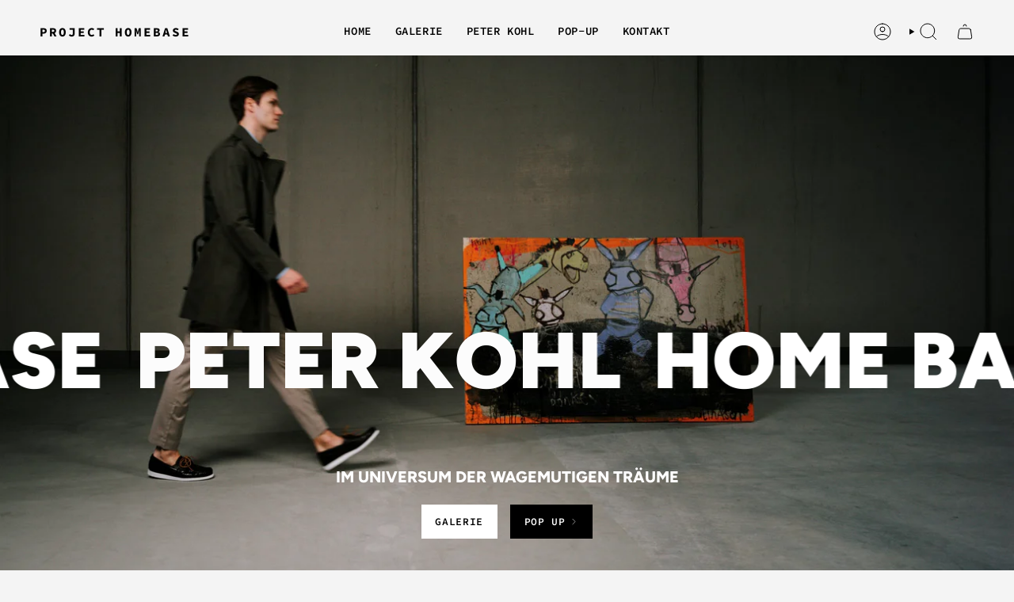

--- FILE ---
content_type: text/html; charset=utf-8
request_url: https://www.project-homebase.com/
body_size: 27941
content:
<!doctype html>
<html class="no-js no-touch supports-no-cookies" lang="de">
  <head><meta charset="UTF-8">
<meta http-equiv="X-UA-Compatible" content="IE=edge">
<meta name="viewport" content="width=device-width,initial-scale=1"><meta name="theme-color" content="#020303">
<link rel="canonical" href="https://www.project-homebase.com/">

<!-- ======================= Broadcast Theme V7.1.1 ========================= -->


  <link rel="icon" type="image/png" href="//www.project-homebase.com/cdn/shop/files/ph1.png?crop=center&height=32&v=1752473966&width=32">

<link rel="preconnect" href="https://fonts.shopifycdn.com" crossorigin><!-- Title and description ================================================ -->


<title>
    
    Project Homebase - Künstler Peter Kohl
    
    
    
  </title>


  <meta name="description" content="Die Peter Kohl Home Base ist ein digitaler Raum, der Einblicke in die analogen Ausstellungsprojekte des Künstlers Peter Kohl gibt und seine Kooperationen mit „stayinart“ dokumentiert.">


<meta property="og:site_name" content="Project Homebase">
<meta property="og:url" content="https://www.project-homebase.com/">
<meta property="og:title" content="Project Homebase - Künstler Peter Kohl">
<meta property="og:type" content="website">
<meta property="og:description" content="Die Peter Kohl Home Base ist ein digitaler Raum, der Einblicke in die analogen Ausstellungsprojekte des Künstlers Peter Kohl gibt und seine Kooperationen mit „stayinart“ dokumentiert."><meta property="og:image" content="http://www.project-homebase.com/cdn/shop/files/IMG_0762_2bddf37c-802c-4b2c-be38-46029f507254.jpg?v=1752326496">
  <meta property="og:image:secure_url" content="https://www.project-homebase.com/cdn/shop/files/IMG_0762_2bddf37c-802c-4b2c-be38-46029f507254.jpg?v=1752326496">
  <meta property="og:image:width" content="1200">
  <meta property="og:image:height" content="800"><meta name="twitter:card" content="summary_large_image">
<meta name="twitter:title" content="Project Homebase - Künstler Peter Kohl">
<meta name="twitter:description" content="Die Peter Kohl Home Base ist ein digitaler Raum, der Einblicke in die analogen Ausstellungsprojekte des Künstlers Peter Kohl gibt und seine Kooperationen mit „stayinart“ dokumentiert.">
<!-- CSS ================================================================== -->
<style data-shopify>
  @font-face {
  font-family: Figtree;
  font-weight: 800;
  font-style: normal;
  font-display: swap;
  src: url("//www.project-homebase.com/cdn/fonts/figtree/figtree_n8.9ff6d071825a72d8671959a058f3e57a9f1ff61f.woff2") format("woff2"),
       url("//www.project-homebase.com/cdn/fonts/figtree/figtree_n8.717cfbca15cfe9904984ba933599ab134f457561.woff") format("woff");
}

  @font-face {
  font-family: "Source Code Pro";
  font-weight: 500;
  font-style: normal;
  font-display: swap;
  src: url("//www.project-homebase.com/cdn/fonts/source_code_pro/sourcecodepro_n5.63d97aa0043638dac5445725233f8ef915f96fe7.woff2") format("woff2"),
       url("//www.project-homebase.com/cdn/fonts/source_code_pro/sourcecodepro_n5.5bfa32c306339f6a196c81116f98dc47500a9bcd.woff") format("woff");
}

  @font-face {
  font-family: "Source Code Pro";
  font-weight: 600;
  font-style: normal;
  font-display: swap;
  src: url("//www.project-homebase.com/cdn/fonts/source_code_pro/sourcecodepro_n6.ba90ea94b890edb85521b147a3a7fb9db347065d.woff2") format("woff2"),
       url("//www.project-homebase.com/cdn/fonts/source_code_pro/sourcecodepro_n6.69b1810d3be737f8880ab60e60c9dc451b01184f.woff") format("woff");
}

  @font-face {
  font-family: "Source Code Pro";
  font-weight: 600;
  font-style: normal;
  font-display: swap;
  src: url("//www.project-homebase.com/cdn/fonts/source_code_pro/sourcecodepro_n6.ba90ea94b890edb85521b147a3a7fb9db347065d.woff2") format("woff2"),
       url("//www.project-homebase.com/cdn/fonts/source_code_pro/sourcecodepro_n6.69b1810d3be737f8880ab60e60c9dc451b01184f.woff") format("woff");
}

  @font-face {
  font-family: "Source Code Pro";
  font-weight: 500;
  font-style: normal;
  font-display: swap;
  src: url("//www.project-homebase.com/cdn/fonts/source_code_pro/sourcecodepro_n5.63d97aa0043638dac5445725233f8ef915f96fe7.woff2") format("woff2"),
       url("//www.project-homebase.com/cdn/fonts/source_code_pro/sourcecodepro_n5.5bfa32c306339f6a196c81116f98dc47500a9bcd.woff") format("woff");
}


  
    @font-face {
  font-family: "Source Code Pro";
  font-weight: 600;
  font-style: normal;
  font-display: swap;
  src: url("//www.project-homebase.com/cdn/fonts/source_code_pro/sourcecodepro_n6.ba90ea94b890edb85521b147a3a7fb9db347065d.woff2") format("woff2"),
       url("//www.project-homebase.com/cdn/fonts/source_code_pro/sourcecodepro_n6.69b1810d3be737f8880ab60e60c9dc451b01184f.woff") format("woff");
}

  

  
    @font-face {
  font-family: "Source Code Pro";
  font-weight: 500;
  font-style: italic;
  font-display: swap;
  src: url("//www.project-homebase.com/cdn/fonts/source_code_pro/sourcecodepro_i5.e6f2c73bb2e483368633d82e3b37668124fe85c8.woff2") format("woff2"),
       url("//www.project-homebase.com/cdn/fonts/source_code_pro/sourcecodepro_i5.13e69dbea47fc432ab53d29ac3404cd02f10a7b9.woff") format("woff");
}

  

  
    @font-face {
  font-family: "Source Code Pro";
  font-weight: 600;
  font-style: italic;
  font-display: swap;
  src: url("//www.project-homebase.com/cdn/fonts/source_code_pro/sourcecodepro_i6.eea1a8a3ba79eaf9830c2d71562e991fb896fb5e.woff2") format("woff2"),
       url("//www.project-homebase.com/cdn/fonts/source_code_pro/sourcecodepro_i6.c490a8003c8e1576cf36eacc5cd0ab4908d97c0e.woff") format("woff");
}

  

  
    @font-face {
  font-family: "Source Code Pro";
  font-weight: 700;
  font-style: normal;
  font-display: swap;
  src: url("//www.project-homebase.com/cdn/fonts/source_code_pro/sourcecodepro_n7.1dea4059bfff40e9bcd297979bb74623a8174726.woff2") format("woff2"),
       url("//www.project-homebase.com/cdn/fonts/source_code_pro/sourcecodepro_n7.d7817af7ac77c94544e891feca324d8b3c75f79e.woff") format("woff");
}

  

  

  
    :root,
    .color-scheme-1 {--COLOR-BG-GRADIENT: #f4f4f4;
      --COLOR-BG: #f4f4f4;
      --COLOR-BG-RGB: 244, 244, 244;

      --COLOR-BG-ACCENT: #f9f9f9;
      --COLOR-BG-ACCENT-LIGHTEN: #ffffff;

      /* === Link Color ===*/

      --COLOR-LINK: #020303;
      --COLOR-LINK-A50: rgba(2, 3, 3, 0.5);
      --COLOR-LINK-A70: rgba(2, 3, 3, 0.7);
      --COLOR-LINK-HOVER: rgba(2, 3, 3, 0.7);
      --COLOR-LINK-OPPOSITE: #ffffff;

      --COLOR-TEXT: #030405;
      --COLOR-TEXT-HOVER: rgba(3, 4, 5, 0.7);
      --COLOR-TEXT-LIGHT: #4b4c4d;
      --COLOR-TEXT-DARK: #000000;
      --COLOR-TEXT-A5:  rgba(3, 4, 5, 0.05);
      --COLOR-TEXT-A35: rgba(3, 4, 5, 0.35);
      --COLOR-TEXT-A50: rgba(3, 4, 5, 0.5);
      --COLOR-TEXT-A80: rgba(3, 4, 5, 0.8);


      --COLOR-BORDER: rgb(113, 113, 113);
      --COLOR-BORDER-LIGHT: #a5a5a5;
      --COLOR-BORDER-DARK: #3e3e3e;
      --COLOR-BORDER-HAIRLINE: #ececec;

      --overlay-bg: #000000;

      /* === Bright color ===*/
      --COLOR-ACCENT: #020303;
      --COLOR-ACCENT-HOVER: #000000;
      --COLOR-ACCENT-FADE: rgba(2, 3, 3, 0.05);
      --COLOR-ACCENT-LIGHT: #3f5f5f;

      /* === Default Cart Gradient ===*/

      --FREE-SHIPPING-GRADIENT: linear-gradient(to right, var(--COLOR-ACCENT-LIGHT) 0%, var(--accent) 100%);

      /* === Buttons ===*/
      --BTN-PRIMARY-BG: #020303;
      --BTN-PRIMARY-TEXT: #ffffff;
      --BTN-PRIMARY-BORDER: #020303;
      --BTN-PRIMARY-BORDER-A70: rgba(2, 3, 3, 0.7);

      
      
        --BTN-PRIMARY-BG-BRIGHTER: #0c1212;
      

      --BTN-SECONDARY-BG: #d60001;
      --BTN-SECONDARY-TEXT: #000000;
      --BTN-SECONDARY-BORDER: #d60001;
      --BTN-SECONDARY-BORDER-A70: rgba(214, 0, 1, 0.7);

      
      
        --BTN-SECONDARY-BG-BRIGHTER: #f00001;
      

      
--COLOR-BG-BRIGHTER: #e7e7e7;

      --COLOR-BG-ALPHA-25: rgba(244, 244, 244, 0.25);
      --COLOR-BG-TRANSPARENT: rgba(244, 244, 244, 0);--COLOR-FOOTER-BG-HAIRLINE: #ececec;

      /* Dynamic color variables */
      --accent: var(--COLOR-ACCENT);
      --accent-fade: var(--COLOR-ACCENT-FADE);
      --accent-hover: var(--COLOR-ACCENT-HOVER);
      --border: var(--COLOR-BORDER);
      --border-dark: var(--COLOR-BORDER-DARK);
      --border-light: var(--COLOR-BORDER-LIGHT);
      --border-hairline: var(--COLOR-BORDER-HAIRLINE);
      --bg: var(--COLOR-BG-GRADIENT, var(--COLOR-BG));
      --bg-accent: var(--COLOR-BG-ACCENT);
      --bg-accent-lighten: var(--COLOR-BG-ACCENT-LIGHTEN);
      --icons: var(--COLOR-TEXT);
      --link: var(--COLOR-LINK);
      --link-a50: var(--COLOR-LINK-A50);
      --link-a70: var(--COLOR-LINK-A70);
      --link-hover: var(--COLOR-LINK-HOVER);
      --link-opposite: var(--COLOR-LINK-OPPOSITE);
      --text: var(--COLOR-TEXT);
      --text-dark: var(--COLOR-TEXT-DARK);
      --text-light: var(--COLOR-TEXT-LIGHT);
      --text-hover: var(--COLOR-TEXT-HOVER);
      --text-a5: var(--COLOR-TEXT-A5);
      --text-a35: var(--COLOR-TEXT-A35);
      --text-a50: var(--COLOR-TEXT-A50);
      --text-a80: var(--COLOR-TEXT-A80);
    }
  
    
    .color-scheme-2 {--COLOR-BG-GRADIENT: #020303;
      --COLOR-BG: #020303;
      --COLOR-BG-RGB: 2, 3, 3;

      --COLOR-BG-ACCENT: #1d2226;
      --COLOR-BG-ACCENT-LIGHTEN: #3e4951;

      /* === Link Color ===*/

      --COLOR-LINK: #ffffff;
      --COLOR-LINK-A50: rgba(255, 255, 255, 0.5);
      --COLOR-LINK-A70: rgba(255, 255, 255, 0.7);
      --COLOR-LINK-HOVER: rgba(255, 255, 255, 0.7);
      --COLOR-LINK-OPPOSITE: #000000;

      --COLOR-TEXT: #ffffff;
      --COLOR-TEXT-HOVER: rgba(255, 255, 255, 0.7);
      --COLOR-TEXT-LIGHT: #b3b3b3;
      --COLOR-TEXT-DARK: #d9d9d9;
      --COLOR-TEXT-A5:  rgba(255, 255, 255, 0.05);
      --COLOR-TEXT-A35: rgba(255, 255, 255, 0.35);
      --COLOR-TEXT-A50: rgba(255, 255, 255, 0.5);
      --COLOR-TEXT-A80: rgba(255, 255, 255, 0.8);


      --COLOR-BORDER: rgb(255, 255, 255);
      --COLOR-BORDER-LIGHT: #9a9a9a;
      --COLOR-BORDER-DARK: #cccccc;
      --COLOR-BORDER-HAIRLINE: #000000;

      --overlay-bg: #000000;

      /* === Bright color ===*/
      --COLOR-ACCENT: #cdff00;
      --COLOR-ACCENT-HOVER: #8fb300;
      --COLOR-ACCENT-FADE: rgba(205, 255, 0, 0.05);
      --COLOR-ACCENT-LIGHT: #ebff99;

      /* === Default Cart Gradient ===*/

      --FREE-SHIPPING-GRADIENT: linear-gradient(to right, var(--COLOR-ACCENT-LIGHT) 0%, var(--accent) 100%);

      /* === Buttons ===*/
      --BTN-PRIMARY-BG: #fcfcfc;
      --BTN-PRIMARY-TEXT: #1d2226;
      --BTN-PRIMARY-BORDER: #fcfcfc;
      --BTN-PRIMARY-BORDER-A70: rgba(252, 252, 252, 0.7);

      
      
        --BTN-PRIMARY-BG-BRIGHTER: #efefef;
      

      --BTN-SECONDARY-BG: #cdff00;
      --BTN-SECONDARY-TEXT: #000000;
      --BTN-SECONDARY-BORDER: #cdff00;
      --BTN-SECONDARY-BORDER-A70: rgba(205, 255, 0, 0.7);

      
      
        --BTN-SECONDARY-BG-BRIGHTER: #b8e600;
      

      
--COLOR-BG-BRIGHTER: #162222;

      --COLOR-BG-ALPHA-25: rgba(2, 3, 3, 0.25);
      --COLOR-BG-TRANSPARENT: rgba(2, 3, 3, 0);--COLOR-FOOTER-BG-HAIRLINE: #080c0c;

      /* Dynamic color variables */
      --accent: var(--COLOR-ACCENT);
      --accent-fade: var(--COLOR-ACCENT-FADE);
      --accent-hover: var(--COLOR-ACCENT-HOVER);
      --border: var(--COLOR-BORDER);
      --border-dark: var(--COLOR-BORDER-DARK);
      --border-light: var(--COLOR-BORDER-LIGHT);
      --border-hairline: var(--COLOR-BORDER-HAIRLINE);
      --bg: var(--COLOR-BG-GRADIENT, var(--COLOR-BG));
      --bg-accent: var(--COLOR-BG-ACCENT);
      --bg-accent-lighten: var(--COLOR-BG-ACCENT-LIGHTEN);
      --icons: var(--COLOR-TEXT);
      --link: var(--COLOR-LINK);
      --link-a50: var(--COLOR-LINK-A50);
      --link-a70: var(--COLOR-LINK-A70);
      --link-hover: var(--COLOR-LINK-HOVER);
      --link-opposite: var(--COLOR-LINK-OPPOSITE);
      --text: var(--COLOR-TEXT);
      --text-dark: var(--COLOR-TEXT-DARK);
      --text-light: var(--COLOR-TEXT-LIGHT);
      --text-hover: var(--COLOR-TEXT-HOVER);
      --text-a5: var(--COLOR-TEXT-A5);
      --text-a35: var(--COLOR-TEXT-A35);
      --text-a50: var(--COLOR-TEXT-A50);
      --text-a80: var(--COLOR-TEXT-A80);
    }
  
    
    .color-scheme-3 {--COLOR-BG-GRADIENT: #ffffff;
      --COLOR-BG: #ffffff;
      --COLOR-BG-RGB: 255, 255, 255;

      --COLOR-BG-ACCENT: #fcfcfc;
      --COLOR-BG-ACCENT-LIGHTEN: #ffffff;

      /* === Link Color ===*/

      --COLOR-LINK: #020303;
      --COLOR-LINK-A50: rgba(2, 3, 3, 0.5);
      --COLOR-LINK-A70: rgba(2, 3, 3, 0.7);
      --COLOR-LINK-HOVER: rgba(2, 3, 3, 0.7);
      --COLOR-LINK-OPPOSITE: #ffffff;

      --COLOR-TEXT: #000000;
      --COLOR-TEXT-HOVER: rgba(0, 0, 0, 0.7);
      --COLOR-TEXT-LIGHT: #4d4d4d;
      --COLOR-TEXT-DARK: #000000;
      --COLOR-TEXT-A5:  rgba(0, 0, 0, 0.05);
      --COLOR-TEXT-A35: rgba(0, 0, 0, 0.35);
      --COLOR-TEXT-A50: rgba(0, 0, 0, 0.5);
      --COLOR-TEXT-A80: rgba(0, 0, 0, 0.8);


      --COLOR-BORDER: rgb(240, 240, 240);
      --COLOR-BORDER-LIGHT: #f6f6f6;
      --COLOR-BORDER-DARK: #bdbdbd;
      --COLOR-BORDER-HAIRLINE: #f7f7f7;

      --overlay-bg: #000000;

      /* === Bright color ===*/
      --COLOR-ACCENT: #f0f0f0;
      --COLOR-ACCENT-HOVER: #cec4c4;
      --COLOR-ACCENT-FADE: rgba(240, 240, 240, 0.05);
      --COLOR-ACCENT-LIGHT: #ffffff;

      /* === Default Cart Gradient ===*/

      --FREE-SHIPPING-GRADIENT: linear-gradient(to right, var(--COLOR-ACCENT-LIGHT) 0%, var(--accent) 100%);

      /* === Buttons ===*/
      --BTN-PRIMARY-BG: #020303;
      --BTN-PRIMARY-TEXT: #ffffff;
      --BTN-PRIMARY-BORDER: #020303;
      --BTN-PRIMARY-BORDER-A70: rgba(2, 3, 3, 0.7);

      
      
        --BTN-PRIMARY-BG-BRIGHTER: #0c1212;
      

      --BTN-SECONDARY-BG: #cdff00;
      --BTN-SECONDARY-TEXT: #020303;
      --BTN-SECONDARY-BORDER: #020303;
      --BTN-SECONDARY-BORDER-A70: rgba(2, 3, 3, 0.7);

      
      
        --BTN-SECONDARY-BG-BRIGHTER: #b8e600;
      

      
--COLOR-BG-BRIGHTER: #f2f2f2;

      --COLOR-BG-ALPHA-25: rgba(255, 255, 255, 0.25);
      --COLOR-BG-TRANSPARENT: rgba(255, 255, 255, 0);--COLOR-FOOTER-BG-HAIRLINE: #f7f7f7;

      /* Dynamic color variables */
      --accent: var(--COLOR-ACCENT);
      --accent-fade: var(--COLOR-ACCENT-FADE);
      --accent-hover: var(--COLOR-ACCENT-HOVER);
      --border: var(--COLOR-BORDER);
      --border-dark: var(--COLOR-BORDER-DARK);
      --border-light: var(--COLOR-BORDER-LIGHT);
      --border-hairline: var(--COLOR-BORDER-HAIRLINE);
      --bg: var(--COLOR-BG-GRADIENT, var(--COLOR-BG));
      --bg-accent: var(--COLOR-BG-ACCENT);
      --bg-accent-lighten: var(--COLOR-BG-ACCENT-LIGHTEN);
      --icons: var(--COLOR-TEXT);
      --link: var(--COLOR-LINK);
      --link-a50: var(--COLOR-LINK-A50);
      --link-a70: var(--COLOR-LINK-A70);
      --link-hover: var(--COLOR-LINK-HOVER);
      --link-opposite: var(--COLOR-LINK-OPPOSITE);
      --text: var(--COLOR-TEXT);
      --text-dark: var(--COLOR-TEXT-DARK);
      --text-light: var(--COLOR-TEXT-LIGHT);
      --text-hover: var(--COLOR-TEXT-HOVER);
      --text-a5: var(--COLOR-TEXT-A5);
      --text-a35: var(--COLOR-TEXT-A35);
      --text-a50: var(--COLOR-TEXT-A50);
      --text-a80: var(--COLOR-TEXT-A80);
    }
  
    
    .color-scheme-4 {--COLOR-BG-GRADIENT: #d5d5d5;
      --COLOR-BG: #d5d5d5;
      --COLOR-BG-RGB: 213, 213, 213;

      --COLOR-BG-ACCENT: #fcfcfc;
      --COLOR-BG-ACCENT-LIGHTEN: #ffffff;

      /* === Link Color ===*/

      --COLOR-LINK: #030405;
      --COLOR-LINK-A50: rgba(3, 4, 5, 0.5);
      --COLOR-LINK-A70: rgba(3, 4, 5, 0.7);
      --COLOR-LINK-HOVER: rgba(3, 4, 5, 0.7);
      --COLOR-LINK-OPPOSITE: #ffffff;

      --COLOR-TEXT: #000000;
      --COLOR-TEXT-HOVER: rgba(0, 0, 0, 0.7);
      --COLOR-TEXT-LIGHT: #404040;
      --COLOR-TEXT-DARK: #000000;
      --COLOR-TEXT-A5:  rgba(0, 0, 0, 0.05);
      --COLOR-TEXT-A35: rgba(0, 0, 0, 0.35);
      --COLOR-TEXT-A50: rgba(0, 0, 0, 0.5);
      --COLOR-TEXT-A80: rgba(0, 0, 0, 0.8);


      --COLOR-BORDER: rgb(0, 0, 0);
      --COLOR-BORDER-LIGHT: #555555;
      --COLOR-BORDER-DARK: #000000;
      --COLOR-BORDER-HAIRLINE: #cdcdcd;

      --overlay-bg: #000000;

      /* === Bright color ===*/
      --COLOR-ACCENT: #1d2226;
      --COLOR-ACCENT-HOVER: #000000;
      --COLOR-ACCENT-FADE: rgba(29, 34, 38, 0.05);
      --COLOR-ACCENT-LIGHT: #487394;

      /* === Default Cart Gradient ===*/

      --FREE-SHIPPING-GRADIENT: linear-gradient(to right, var(--COLOR-ACCENT-LIGHT) 0%, var(--accent) 100%);

      /* === Buttons ===*/
      --BTN-PRIMARY-BG: #030405;
      --BTN-PRIMARY-TEXT: #ffffff;
      --BTN-PRIMARY-BORDER: #030405;
      --BTN-PRIMARY-BORDER-A70: rgba(3, 4, 5, 0.7);

      
      
        --BTN-PRIMARY-BG-BRIGHTER: #0d1115;
      

      --BTN-SECONDARY-BG: #cdff00;
      --BTN-SECONDARY-TEXT: #030405;
      --BTN-SECONDARY-BORDER: #030405;
      --BTN-SECONDARY-BORDER-A70: rgba(3, 4, 5, 0.7);

      
      
        --BTN-SECONDARY-BG-BRIGHTER: #b8e600;
      

      
--COLOR-BG-BRIGHTER: #c8c8c8;

      --COLOR-BG-ALPHA-25: rgba(213, 213, 213, 0.25);
      --COLOR-BG-TRANSPARENT: rgba(213, 213, 213, 0);--COLOR-FOOTER-BG-HAIRLINE: #cdcdcd;

      /* Dynamic color variables */
      --accent: var(--COLOR-ACCENT);
      --accent-fade: var(--COLOR-ACCENT-FADE);
      --accent-hover: var(--COLOR-ACCENT-HOVER);
      --border: var(--COLOR-BORDER);
      --border-dark: var(--COLOR-BORDER-DARK);
      --border-light: var(--COLOR-BORDER-LIGHT);
      --border-hairline: var(--COLOR-BORDER-HAIRLINE);
      --bg: var(--COLOR-BG-GRADIENT, var(--COLOR-BG));
      --bg-accent: var(--COLOR-BG-ACCENT);
      --bg-accent-lighten: var(--COLOR-BG-ACCENT-LIGHTEN);
      --icons: var(--COLOR-TEXT);
      --link: var(--COLOR-LINK);
      --link-a50: var(--COLOR-LINK-A50);
      --link-a70: var(--COLOR-LINK-A70);
      --link-hover: var(--COLOR-LINK-HOVER);
      --link-opposite: var(--COLOR-LINK-OPPOSITE);
      --text: var(--COLOR-TEXT);
      --text-dark: var(--COLOR-TEXT-DARK);
      --text-light: var(--COLOR-TEXT-LIGHT);
      --text-hover: var(--COLOR-TEXT-HOVER);
      --text-a5: var(--COLOR-TEXT-A5);
      --text-a35: var(--COLOR-TEXT-A35);
      --text-a50: var(--COLOR-TEXT-A50);
      --text-a80: var(--COLOR-TEXT-A80);
    }
  
    
    .color-scheme-5 {--COLOR-BG-GRADIENT: #fcfcfc;
      --COLOR-BG: #fcfcfc;
      --COLOR-BG-RGB: 252, 252, 252;

      --COLOR-BG-ACCENT: #ffffff;
      --COLOR-BG-ACCENT-LIGHTEN: #ffffff;

      /* === Link Color ===*/

      --COLOR-LINK: #1d2226;
      --COLOR-LINK-A50: rgba(29, 34, 38, 0.5);
      --COLOR-LINK-A70: rgba(29, 34, 38, 0.7);
      --COLOR-LINK-HOVER: rgba(29, 34, 38, 0.7);
      --COLOR-LINK-OPPOSITE: #ffffff;

      --COLOR-TEXT: #000000;
      --COLOR-TEXT-HOVER: rgba(0, 0, 0, 0.7);
      --COLOR-TEXT-LIGHT: #4c4c4c;
      --COLOR-TEXT-DARK: #000000;
      --COLOR-TEXT-A5:  rgba(0, 0, 0, 0.05);
      --COLOR-TEXT-A35: rgba(0, 0, 0, 0.35);
      --COLOR-TEXT-A50: rgba(0, 0, 0, 0.5);
      --COLOR-TEXT-A80: rgba(0, 0, 0, 0.8);


      --COLOR-BORDER: rgb(240, 240, 240);
      --COLOR-BORDER-LIGHT: #f5f5f5;
      --COLOR-BORDER-DARK: #bdbdbd;
      --COLOR-BORDER-HAIRLINE: #f4f4f4;

      --overlay-bg: #000000;

      /* === Bright color ===*/
      --COLOR-ACCENT: #f0f0f0;
      --COLOR-ACCENT-HOVER: #cec4c4;
      --COLOR-ACCENT-FADE: rgba(240, 240, 240, 0.05);
      --COLOR-ACCENT-LIGHT: #ffffff;

      /* === Default Cart Gradient ===*/

      --FREE-SHIPPING-GRADIENT: linear-gradient(to right, var(--COLOR-ACCENT-LIGHT) 0%, var(--accent) 100%);

      /* === Buttons ===*/
      --BTN-PRIMARY-BG: #a54545;
      --BTN-PRIMARY-TEXT: #fcfcfc;
      --BTN-PRIMARY-BORDER: #a54545;
      --BTN-PRIMARY-BORDER-A70: rgba(165, 69, 69, 0.7);

      
      
        --BTN-PRIMARY-BG-BRIGHTER: #933d3d;
      

      --BTN-SECONDARY-BG: #1d2226;
      --BTN-SECONDARY-TEXT: #ffffff;
      --BTN-SECONDARY-BORDER: #1d2226;
      --BTN-SECONDARY-BORDER-A70: rgba(29, 34, 38, 0.7);

      
      
        --BTN-SECONDARY-BG-BRIGHTER: #282f34;
      

      
--COLOR-BG-BRIGHTER: #efefef;

      --COLOR-BG-ALPHA-25: rgba(252, 252, 252, 0.25);
      --COLOR-BG-TRANSPARENT: rgba(252, 252, 252, 0);--COLOR-FOOTER-BG-HAIRLINE: #f4f4f4;

      /* Dynamic color variables */
      --accent: var(--COLOR-ACCENT);
      --accent-fade: var(--COLOR-ACCENT-FADE);
      --accent-hover: var(--COLOR-ACCENT-HOVER);
      --border: var(--COLOR-BORDER);
      --border-dark: var(--COLOR-BORDER-DARK);
      --border-light: var(--COLOR-BORDER-LIGHT);
      --border-hairline: var(--COLOR-BORDER-HAIRLINE);
      --bg: var(--COLOR-BG-GRADIENT, var(--COLOR-BG));
      --bg-accent: var(--COLOR-BG-ACCENT);
      --bg-accent-lighten: var(--COLOR-BG-ACCENT-LIGHTEN);
      --icons: var(--COLOR-TEXT);
      --link: var(--COLOR-LINK);
      --link-a50: var(--COLOR-LINK-A50);
      --link-a70: var(--COLOR-LINK-A70);
      --link-hover: var(--COLOR-LINK-HOVER);
      --link-opposite: var(--COLOR-LINK-OPPOSITE);
      --text: var(--COLOR-TEXT);
      --text-dark: var(--COLOR-TEXT-DARK);
      --text-light: var(--COLOR-TEXT-LIGHT);
      --text-hover: var(--COLOR-TEXT-HOVER);
      --text-a5: var(--COLOR-TEXT-A5);
      --text-a35: var(--COLOR-TEXT-A35);
      --text-a50: var(--COLOR-TEXT-A50);
      --text-a80: var(--COLOR-TEXT-A80);
    }
  
    
    .color-scheme-6 {--COLOR-BG-GRADIENT: #000000;
      --COLOR-BG: #000000;
      --COLOR-BG-RGB: 0, 0, 0;

      --COLOR-BG-ACCENT: #f0f0f0;
      --COLOR-BG-ACCENT-LIGHTEN: #ffffff;

      /* === Link Color ===*/

      --COLOR-LINK: #1d2226;
      --COLOR-LINK-A50: rgba(29, 34, 38, 0.5);
      --COLOR-LINK-A70: rgba(29, 34, 38, 0.7);
      --COLOR-LINK-HOVER: rgba(29, 34, 38, 0.7);
      --COLOR-LINK-OPPOSITE: #ffffff;

      --COLOR-TEXT: #000000;
      --COLOR-TEXT-HOVER: rgba(0, 0, 0, 0.7);
      --COLOR-TEXT-LIGHT: #000000;
      --COLOR-TEXT-DARK: #000000;
      --COLOR-TEXT-A5:  rgba(0, 0, 0, 0.05);
      --COLOR-TEXT-A35: rgba(0, 0, 0, 0.35);
      --COLOR-TEXT-A50: rgba(0, 0, 0, 0.5);
      --COLOR-TEXT-A80: rgba(0, 0, 0, 0.8);


      --COLOR-BORDER: rgb(0, 0, 0);
      --COLOR-BORDER-LIGHT: #000000;
      --COLOR-BORDER-DARK: #000000;
      --COLOR-BORDER-HAIRLINE: #000000;

      --overlay-bg: #000000;

      /* === Bright color ===*/
      --COLOR-ACCENT: #ffffff;
      --COLOR-ACCENT-HOVER: #d9d9d9;
      --COLOR-ACCENT-FADE: rgba(255, 255, 255, 0.05);
      --COLOR-ACCENT-LIGHT: #ffffff;

      /* === Default Cart Gradient ===*/

      --FREE-SHIPPING-GRADIENT: linear-gradient(to right, var(--COLOR-ACCENT-LIGHT) 0%, var(--accent) 100%);

      /* === Buttons ===*/
      --BTN-PRIMARY-BG: #1d2226;
      --BTN-PRIMARY-TEXT: #ffffff;
      --BTN-PRIMARY-BORDER: #1d2226;
      --BTN-PRIMARY-BORDER-A70: rgba(29, 34, 38, 0.7);

      
      
        --BTN-PRIMARY-BG-BRIGHTER: #282f34;
      

      --BTN-SECONDARY-BG: #cdff00;
      --BTN-SECONDARY-TEXT: #000000;
      --BTN-SECONDARY-BORDER: #cdff00;
      --BTN-SECONDARY-BORDER-A70: rgba(205, 255, 0, 0.7);

      
      
        --BTN-SECONDARY-BG-BRIGHTER: #b8e600;
      

      
--COLOR-BG-BRIGHTER: #1a1a1a;

      --COLOR-BG-ALPHA-25: rgba(0, 0, 0, 0.25);
      --COLOR-BG-TRANSPARENT: rgba(0, 0, 0, 0);--COLOR-FOOTER-BG-HAIRLINE: #080808;

      /* Dynamic color variables */
      --accent: var(--COLOR-ACCENT);
      --accent-fade: var(--COLOR-ACCENT-FADE);
      --accent-hover: var(--COLOR-ACCENT-HOVER);
      --border: var(--COLOR-BORDER);
      --border-dark: var(--COLOR-BORDER-DARK);
      --border-light: var(--COLOR-BORDER-LIGHT);
      --border-hairline: var(--COLOR-BORDER-HAIRLINE);
      --bg: var(--COLOR-BG-GRADIENT, var(--COLOR-BG));
      --bg-accent: var(--COLOR-BG-ACCENT);
      --bg-accent-lighten: var(--COLOR-BG-ACCENT-LIGHTEN);
      --icons: var(--COLOR-TEXT);
      --link: var(--COLOR-LINK);
      --link-a50: var(--COLOR-LINK-A50);
      --link-a70: var(--COLOR-LINK-A70);
      --link-hover: var(--COLOR-LINK-HOVER);
      --link-opposite: var(--COLOR-LINK-OPPOSITE);
      --text: var(--COLOR-TEXT);
      --text-dark: var(--COLOR-TEXT-DARK);
      --text-light: var(--COLOR-TEXT-LIGHT);
      --text-hover: var(--COLOR-TEXT-HOVER);
      --text-a5: var(--COLOR-TEXT-A5);
      --text-a35: var(--COLOR-TEXT-A35);
      --text-a50: var(--COLOR-TEXT-A50);
      --text-a80: var(--COLOR-TEXT-A80);
    }
  
    
    .color-scheme-7 {--COLOR-BG-GRADIENT: #f9f9f9;
      --COLOR-BG: #f9f9f9;
      --COLOR-BG-RGB: 249, 249, 249;

      --COLOR-BG-ACCENT: #fcfcfc;
      --COLOR-BG-ACCENT-LIGHTEN: #ffffff;

      /* === Link Color ===*/

      --COLOR-LINK: #1d2226;
      --COLOR-LINK-A50: rgba(29, 34, 38, 0.5);
      --COLOR-LINK-A70: rgba(29, 34, 38, 0.7);
      --COLOR-LINK-HOVER: rgba(29, 34, 38, 0.7);
      --COLOR-LINK-OPPOSITE: #ffffff;

      --COLOR-TEXT: #000000;
      --COLOR-TEXT-HOVER: rgba(0, 0, 0, 0.7);
      --COLOR-TEXT-LIGHT: #4b4b4b;
      --COLOR-TEXT-DARK: #000000;
      --COLOR-TEXT-A5:  rgba(0, 0, 0, 0.05);
      --COLOR-TEXT-A35: rgba(0, 0, 0, 0.35);
      --COLOR-TEXT-A50: rgba(0, 0, 0, 0.5);
      --COLOR-TEXT-A80: rgba(0, 0, 0, 0.8);


      --COLOR-BORDER: rgb(29, 34, 38);
      --COLOR-BORDER-LIGHT: #75787a;
      --COLOR-BORDER-DARK: #000000;
      --COLOR-BORDER-HAIRLINE: #f1f1f1;

      --overlay-bg: #000000;

      /* === Bright color ===*/
      --COLOR-ACCENT: #f0f0f0;
      --COLOR-ACCENT-HOVER: #cec4c4;
      --COLOR-ACCENT-FADE: rgba(240, 240, 240, 0.05);
      --COLOR-ACCENT-LIGHT: #ffffff;

      /* === Default Cart Gradient ===*/

      --FREE-SHIPPING-GRADIENT: linear-gradient(to right, var(--COLOR-ACCENT-LIGHT) 0%, var(--accent) 100%);

      /* === Buttons ===*/
      --BTN-PRIMARY-BG: #a54545;
      --BTN-PRIMARY-TEXT: #ffffff;
      --BTN-PRIMARY-BORDER: #a54545;
      --BTN-PRIMARY-BORDER-A70: rgba(165, 69, 69, 0.7);

      
      
        --BTN-PRIMARY-BG-BRIGHTER: #933d3d;
      

      --BTN-SECONDARY-BG: #f0f0f0;
      --BTN-SECONDARY-TEXT: #000000;
      --BTN-SECONDARY-BORDER: #f0f0f0;
      --BTN-SECONDARY-BORDER-A70: rgba(240, 240, 240, 0.7);

      
      
        --BTN-SECONDARY-BG-BRIGHTER: #e3e3e3;
      

      
--COLOR-BG-BRIGHTER: #ececec;

      --COLOR-BG-ALPHA-25: rgba(249, 249, 249, 0.25);
      --COLOR-BG-TRANSPARENT: rgba(249, 249, 249, 0);--COLOR-FOOTER-BG-HAIRLINE: #f1f1f1;

      /* Dynamic color variables */
      --accent: var(--COLOR-ACCENT);
      --accent-fade: var(--COLOR-ACCENT-FADE);
      --accent-hover: var(--COLOR-ACCENT-HOVER);
      --border: var(--COLOR-BORDER);
      --border-dark: var(--COLOR-BORDER-DARK);
      --border-light: var(--COLOR-BORDER-LIGHT);
      --border-hairline: var(--COLOR-BORDER-HAIRLINE);
      --bg: var(--COLOR-BG-GRADIENT, var(--COLOR-BG));
      --bg-accent: var(--COLOR-BG-ACCENT);
      --bg-accent-lighten: var(--COLOR-BG-ACCENT-LIGHTEN);
      --icons: var(--COLOR-TEXT);
      --link: var(--COLOR-LINK);
      --link-a50: var(--COLOR-LINK-A50);
      --link-a70: var(--COLOR-LINK-A70);
      --link-hover: var(--COLOR-LINK-HOVER);
      --link-opposite: var(--COLOR-LINK-OPPOSITE);
      --text: var(--COLOR-TEXT);
      --text-dark: var(--COLOR-TEXT-DARK);
      --text-light: var(--COLOR-TEXT-LIGHT);
      --text-hover: var(--COLOR-TEXT-HOVER);
      --text-a5: var(--COLOR-TEXT-A5);
      --text-a35: var(--COLOR-TEXT-A35);
      --text-a50: var(--COLOR-TEXT-A50);
      --text-a80: var(--COLOR-TEXT-A80);
    }
  
    
    .color-scheme-8 {--COLOR-BG-GRADIENT: #fcfcfc;
      --COLOR-BG: #fcfcfc;
      --COLOR-BG-RGB: 252, 252, 252;

      --COLOR-BG-ACCENT: #f0f0f0;
      --COLOR-BG-ACCENT-LIGHTEN: #ffffff;

      /* === Link Color ===*/

      --COLOR-LINK: #1d2226;
      --COLOR-LINK-A50: rgba(29, 34, 38, 0.5);
      --COLOR-LINK-A70: rgba(29, 34, 38, 0.7);
      --COLOR-LINK-HOVER: rgba(29, 34, 38, 0.7);
      --COLOR-LINK-OPPOSITE: #ffffff;

      --COLOR-TEXT: #000000;
      --COLOR-TEXT-HOVER: rgba(0, 0, 0, 0.7);
      --COLOR-TEXT-LIGHT: #4c4c4c;
      --COLOR-TEXT-DARK: #000000;
      --COLOR-TEXT-A5:  rgba(0, 0, 0, 0.05);
      --COLOR-TEXT-A35: rgba(0, 0, 0, 0.35);
      --COLOR-TEXT-A50: rgba(0, 0, 0, 0.5);
      --COLOR-TEXT-A80: rgba(0, 0, 0, 0.8);


      --COLOR-BORDER: rgb(240, 240, 240);
      --COLOR-BORDER-LIGHT: #f5f5f5;
      --COLOR-BORDER-DARK: #bdbdbd;
      --COLOR-BORDER-HAIRLINE: #f4f4f4;

      --overlay-bg: #000000;

      /* === Bright color ===*/
      --COLOR-ACCENT: #79341b;
      --COLOR-ACCENT-HOVER: #3e180a;
      --COLOR-ACCENT-FADE: rgba(121, 52, 27, 0.05);
      --COLOR-ACCENT-LIGHT: #ee6e3f;

      /* === Default Cart Gradient ===*/

      --FREE-SHIPPING-GRADIENT: linear-gradient(to right, var(--COLOR-ACCENT-LIGHT) 0%, var(--accent) 100%);

      /* === Buttons ===*/
      --BTN-PRIMARY-BG: #79341b;
      --BTN-PRIMARY-TEXT: #ffffff;
      --BTN-PRIMARY-BORDER: #79341b;
      --BTN-PRIMARY-BORDER-A70: rgba(121, 52, 27, 0.7);

      
      
        --BTN-PRIMARY-BG-BRIGHTER: #642b16;
      

      --BTN-SECONDARY-BG: #1d2226;
      --BTN-SECONDARY-TEXT: #ffffff;
      --BTN-SECONDARY-BORDER: #1d2226;
      --BTN-SECONDARY-BORDER-A70: rgba(29, 34, 38, 0.7);

      
      
        --BTN-SECONDARY-BG-BRIGHTER: #282f34;
      

      
--COLOR-BG-BRIGHTER: #efefef;

      --COLOR-BG-ALPHA-25: rgba(252, 252, 252, 0.25);
      --COLOR-BG-TRANSPARENT: rgba(252, 252, 252, 0);--COLOR-FOOTER-BG-HAIRLINE: #f4f4f4;

      /* Dynamic color variables */
      --accent: var(--COLOR-ACCENT);
      --accent-fade: var(--COLOR-ACCENT-FADE);
      --accent-hover: var(--COLOR-ACCENT-HOVER);
      --border: var(--COLOR-BORDER);
      --border-dark: var(--COLOR-BORDER-DARK);
      --border-light: var(--COLOR-BORDER-LIGHT);
      --border-hairline: var(--COLOR-BORDER-HAIRLINE);
      --bg: var(--COLOR-BG-GRADIENT, var(--COLOR-BG));
      --bg-accent: var(--COLOR-BG-ACCENT);
      --bg-accent-lighten: var(--COLOR-BG-ACCENT-LIGHTEN);
      --icons: var(--COLOR-TEXT);
      --link: var(--COLOR-LINK);
      --link-a50: var(--COLOR-LINK-A50);
      --link-a70: var(--COLOR-LINK-A70);
      --link-hover: var(--COLOR-LINK-HOVER);
      --link-opposite: var(--COLOR-LINK-OPPOSITE);
      --text: var(--COLOR-TEXT);
      --text-dark: var(--COLOR-TEXT-DARK);
      --text-light: var(--COLOR-TEXT-LIGHT);
      --text-hover: var(--COLOR-TEXT-HOVER);
      --text-a5: var(--COLOR-TEXT-A5);
      --text-a35: var(--COLOR-TEXT-A35);
      --text-a50: var(--COLOR-TEXT-A50);
      --text-a80: var(--COLOR-TEXT-A80);
    }
  
    
    .color-scheme-9 {--COLOR-BG-GRADIENT: #fcfcfc;
      --COLOR-BG: #fcfcfc;
      --COLOR-BG-RGB: 252, 252, 252;

      --COLOR-BG-ACCENT: #f0f0f0;
      --COLOR-BG-ACCENT-LIGHTEN: #ffffff;

      /* === Link Color ===*/

      --COLOR-LINK: #1d2226;
      --COLOR-LINK-A50: rgba(29, 34, 38, 0.5);
      --COLOR-LINK-A70: rgba(29, 34, 38, 0.7);
      --COLOR-LINK-HOVER: rgba(29, 34, 38, 0.7);
      --COLOR-LINK-OPPOSITE: #ffffff;

      --COLOR-TEXT: #000000;
      --COLOR-TEXT-HOVER: rgba(0, 0, 0, 0.7);
      --COLOR-TEXT-LIGHT: #4c4c4c;
      --COLOR-TEXT-DARK: #000000;
      --COLOR-TEXT-A5:  rgba(0, 0, 0, 0.05);
      --COLOR-TEXT-A35: rgba(0, 0, 0, 0.35);
      --COLOR-TEXT-A50: rgba(0, 0, 0, 0.5);
      --COLOR-TEXT-A80: rgba(0, 0, 0, 0.8);


      --COLOR-BORDER: rgb(240, 240, 240);
      --COLOR-BORDER-LIGHT: #f5f5f5;
      --COLOR-BORDER-DARK: #bdbdbd;
      --COLOR-BORDER-HAIRLINE: #f4f4f4;

      --overlay-bg: #000000;

      /* === Bright color ===*/
      --COLOR-ACCENT: #79341b;
      --COLOR-ACCENT-HOVER: #3e180a;
      --COLOR-ACCENT-FADE: rgba(121, 52, 27, 0.05);
      --COLOR-ACCENT-LIGHT: #ee6e3f;

      /* === Default Cart Gradient ===*/

      --FREE-SHIPPING-GRADIENT: linear-gradient(to right, var(--COLOR-ACCENT-LIGHT) 0%, var(--accent) 100%);

      /* === Buttons ===*/
      --BTN-PRIMARY-BG: #79341b;
      --BTN-PRIMARY-TEXT: #ffffff;
      --BTN-PRIMARY-BORDER: #79341b;
      --BTN-PRIMARY-BORDER-A70: rgba(121, 52, 27, 0.7);

      
      
        --BTN-PRIMARY-BG-BRIGHTER: #642b16;
      

      --BTN-SECONDARY-BG: #1d2226;
      --BTN-SECONDARY-TEXT: #ffffff;
      --BTN-SECONDARY-BORDER: #1d2226;
      --BTN-SECONDARY-BORDER-A70: rgba(29, 34, 38, 0.7);

      
      
        --BTN-SECONDARY-BG-BRIGHTER: #282f34;
      

      
--COLOR-BG-BRIGHTER: #efefef;

      --COLOR-BG-ALPHA-25: rgba(252, 252, 252, 0.25);
      --COLOR-BG-TRANSPARENT: rgba(252, 252, 252, 0);--COLOR-FOOTER-BG-HAIRLINE: #f4f4f4;

      /* Dynamic color variables */
      --accent: var(--COLOR-ACCENT);
      --accent-fade: var(--COLOR-ACCENT-FADE);
      --accent-hover: var(--COLOR-ACCENT-HOVER);
      --border: var(--COLOR-BORDER);
      --border-dark: var(--COLOR-BORDER-DARK);
      --border-light: var(--COLOR-BORDER-LIGHT);
      --border-hairline: var(--COLOR-BORDER-HAIRLINE);
      --bg: var(--COLOR-BG-GRADIENT, var(--COLOR-BG));
      --bg-accent: var(--COLOR-BG-ACCENT);
      --bg-accent-lighten: var(--COLOR-BG-ACCENT-LIGHTEN);
      --icons: var(--COLOR-TEXT);
      --link: var(--COLOR-LINK);
      --link-a50: var(--COLOR-LINK-A50);
      --link-a70: var(--COLOR-LINK-A70);
      --link-hover: var(--COLOR-LINK-HOVER);
      --link-opposite: var(--COLOR-LINK-OPPOSITE);
      --text: var(--COLOR-TEXT);
      --text-dark: var(--COLOR-TEXT-DARK);
      --text-light: var(--COLOR-TEXT-LIGHT);
      --text-hover: var(--COLOR-TEXT-HOVER);
      --text-a5: var(--COLOR-TEXT-A5);
      --text-a35: var(--COLOR-TEXT-A35);
      --text-a50: var(--COLOR-TEXT-A50);
      --text-a80: var(--COLOR-TEXT-A80);
    }
  
    
    .color-scheme-10 {--COLOR-BG-GRADIENT: #fcfcfc;
      --COLOR-BG: #fcfcfc;
      --COLOR-BG-RGB: 252, 252, 252;

      --COLOR-BG-ACCENT: #f0f0f0;
      --COLOR-BG-ACCENT-LIGHTEN: #ffffff;

      /* === Link Color ===*/

      --COLOR-LINK: #1d2226;
      --COLOR-LINK-A50: rgba(29, 34, 38, 0.5);
      --COLOR-LINK-A70: rgba(29, 34, 38, 0.7);
      --COLOR-LINK-HOVER: rgba(29, 34, 38, 0.7);
      --COLOR-LINK-OPPOSITE: #ffffff;

      --COLOR-TEXT: #000000;
      --COLOR-TEXT-HOVER: rgba(0, 0, 0, 0.7);
      --COLOR-TEXT-LIGHT: #4c4c4c;
      --COLOR-TEXT-DARK: #000000;
      --COLOR-TEXT-A5:  rgba(0, 0, 0, 0.05);
      --COLOR-TEXT-A35: rgba(0, 0, 0, 0.35);
      --COLOR-TEXT-A50: rgba(0, 0, 0, 0.5);
      --COLOR-TEXT-A80: rgba(0, 0, 0, 0.8);


      --COLOR-BORDER: rgb(240, 240, 240);
      --COLOR-BORDER-LIGHT: #f5f5f5;
      --COLOR-BORDER-DARK: #bdbdbd;
      --COLOR-BORDER-HAIRLINE: #f4f4f4;

      --overlay-bg: #000000;

      /* === Bright color ===*/
      --COLOR-ACCENT: #79341b;
      --COLOR-ACCENT-HOVER: #3e180a;
      --COLOR-ACCENT-FADE: rgba(121, 52, 27, 0.05);
      --COLOR-ACCENT-LIGHT: #ee6e3f;

      /* === Default Cart Gradient ===*/

      --FREE-SHIPPING-GRADIENT: linear-gradient(to right, var(--COLOR-ACCENT-LIGHT) 0%, var(--accent) 100%);

      /* === Buttons ===*/
      --BTN-PRIMARY-BG: #79341b;
      --BTN-PRIMARY-TEXT: #ffffff;
      --BTN-PRIMARY-BORDER: #79341b;
      --BTN-PRIMARY-BORDER-A70: rgba(121, 52, 27, 0.7);

      
      
        --BTN-PRIMARY-BG-BRIGHTER: #642b16;
      

      --BTN-SECONDARY-BG: #1d2226;
      --BTN-SECONDARY-TEXT: #ffffff;
      --BTN-SECONDARY-BORDER: #1d2226;
      --BTN-SECONDARY-BORDER-A70: rgba(29, 34, 38, 0.7);

      
      
        --BTN-SECONDARY-BG-BRIGHTER: #282f34;
      

      
--COLOR-BG-BRIGHTER: #efefef;

      --COLOR-BG-ALPHA-25: rgba(252, 252, 252, 0.25);
      --COLOR-BG-TRANSPARENT: rgba(252, 252, 252, 0);--COLOR-FOOTER-BG-HAIRLINE: #f4f4f4;

      /* Dynamic color variables */
      --accent: var(--COLOR-ACCENT);
      --accent-fade: var(--COLOR-ACCENT-FADE);
      --accent-hover: var(--COLOR-ACCENT-HOVER);
      --border: var(--COLOR-BORDER);
      --border-dark: var(--COLOR-BORDER-DARK);
      --border-light: var(--COLOR-BORDER-LIGHT);
      --border-hairline: var(--COLOR-BORDER-HAIRLINE);
      --bg: var(--COLOR-BG-GRADIENT, var(--COLOR-BG));
      --bg-accent: var(--COLOR-BG-ACCENT);
      --bg-accent-lighten: var(--COLOR-BG-ACCENT-LIGHTEN);
      --icons: var(--COLOR-TEXT);
      --link: var(--COLOR-LINK);
      --link-a50: var(--COLOR-LINK-A50);
      --link-a70: var(--COLOR-LINK-A70);
      --link-hover: var(--COLOR-LINK-HOVER);
      --link-opposite: var(--COLOR-LINK-OPPOSITE);
      --text: var(--COLOR-TEXT);
      --text-dark: var(--COLOR-TEXT-DARK);
      --text-light: var(--COLOR-TEXT-LIGHT);
      --text-hover: var(--COLOR-TEXT-HOVER);
      --text-a5: var(--COLOR-TEXT-A5);
      --text-a35: var(--COLOR-TEXT-A35);
      --text-a50: var(--COLOR-TEXT-A50);
      --text-a80: var(--COLOR-TEXT-A80);
    }
  
    
    .color-scheme-11 {--COLOR-BG-GRADIENT: #fcfcfc;
      --COLOR-BG: #fcfcfc;
      --COLOR-BG-RGB: 252, 252, 252;

      --COLOR-BG-ACCENT: #f0f0f0;
      --COLOR-BG-ACCENT-LIGHTEN: #ffffff;

      /* === Link Color ===*/

      --COLOR-LINK: #1d2226;
      --COLOR-LINK-A50: rgba(29, 34, 38, 0.5);
      --COLOR-LINK-A70: rgba(29, 34, 38, 0.7);
      --COLOR-LINK-HOVER: rgba(29, 34, 38, 0.7);
      --COLOR-LINK-OPPOSITE: #ffffff;

      --COLOR-TEXT: #000000;
      --COLOR-TEXT-HOVER: rgba(0, 0, 0, 0.7);
      --COLOR-TEXT-LIGHT: #4c4c4c;
      --COLOR-TEXT-DARK: #000000;
      --COLOR-TEXT-A5:  rgba(0, 0, 0, 0.05);
      --COLOR-TEXT-A35: rgba(0, 0, 0, 0.35);
      --COLOR-TEXT-A50: rgba(0, 0, 0, 0.5);
      --COLOR-TEXT-A80: rgba(0, 0, 0, 0.8);


      --COLOR-BORDER: rgb(240, 240, 240);
      --COLOR-BORDER-LIGHT: #f5f5f5;
      --COLOR-BORDER-DARK: #bdbdbd;
      --COLOR-BORDER-HAIRLINE: #f4f4f4;

      --overlay-bg: #000000;

      /* === Bright color ===*/
      --COLOR-ACCENT: #79341b;
      --COLOR-ACCENT-HOVER: #3e180a;
      --COLOR-ACCENT-FADE: rgba(121, 52, 27, 0.05);
      --COLOR-ACCENT-LIGHT: #ee6e3f;

      /* === Default Cart Gradient ===*/

      --FREE-SHIPPING-GRADIENT: linear-gradient(to right, var(--COLOR-ACCENT-LIGHT) 0%, var(--accent) 100%);

      /* === Buttons ===*/
      --BTN-PRIMARY-BG: #79341b;
      --BTN-PRIMARY-TEXT: #ffffff;
      --BTN-PRIMARY-BORDER: #79341b;
      --BTN-PRIMARY-BORDER-A70: rgba(121, 52, 27, 0.7);

      
      
        --BTN-PRIMARY-BG-BRIGHTER: #642b16;
      

      --BTN-SECONDARY-BG: #1d2226;
      --BTN-SECONDARY-TEXT: #ffffff;
      --BTN-SECONDARY-BORDER: #1d2226;
      --BTN-SECONDARY-BORDER-A70: rgba(29, 34, 38, 0.7);

      
      
        --BTN-SECONDARY-BG-BRIGHTER: #282f34;
      

      
--COLOR-BG-BRIGHTER: #efefef;

      --COLOR-BG-ALPHA-25: rgba(252, 252, 252, 0.25);
      --COLOR-BG-TRANSPARENT: rgba(252, 252, 252, 0);--COLOR-FOOTER-BG-HAIRLINE: #f4f4f4;

      /* Dynamic color variables */
      --accent: var(--COLOR-ACCENT);
      --accent-fade: var(--COLOR-ACCENT-FADE);
      --accent-hover: var(--COLOR-ACCENT-HOVER);
      --border: var(--COLOR-BORDER);
      --border-dark: var(--COLOR-BORDER-DARK);
      --border-light: var(--COLOR-BORDER-LIGHT);
      --border-hairline: var(--COLOR-BORDER-HAIRLINE);
      --bg: var(--COLOR-BG-GRADIENT, var(--COLOR-BG));
      --bg-accent: var(--COLOR-BG-ACCENT);
      --bg-accent-lighten: var(--COLOR-BG-ACCENT-LIGHTEN);
      --icons: var(--COLOR-TEXT);
      --link: var(--COLOR-LINK);
      --link-a50: var(--COLOR-LINK-A50);
      --link-a70: var(--COLOR-LINK-A70);
      --link-hover: var(--COLOR-LINK-HOVER);
      --link-opposite: var(--COLOR-LINK-OPPOSITE);
      --text: var(--COLOR-TEXT);
      --text-dark: var(--COLOR-TEXT-DARK);
      --text-light: var(--COLOR-TEXT-LIGHT);
      --text-hover: var(--COLOR-TEXT-HOVER);
      --text-a5: var(--COLOR-TEXT-A5);
      --text-a35: var(--COLOR-TEXT-A35);
      --text-a50: var(--COLOR-TEXT-A50);
      --text-a80: var(--COLOR-TEXT-A80);
    }
  

  body, .color-scheme-1, .color-scheme-2, .color-scheme-3, .color-scheme-4, .color-scheme-5, .color-scheme-6, .color-scheme-7, .color-scheme-8, .color-scheme-9, .color-scheme-10, .color-scheme-11 {
    color: var(--text);
    background: var(--bg);
  }

  :root {
    --scrollbar-width: 0px;

    /* === Product grid badges ===*/
    --COLOR-SALE-BG: #d60001;
    --COLOR-SALE-TEXT: #fcfcfc;

    --COLOR-BADGE-BG: #000000;
    --COLOR-BADGE-TEXT: #fcfcfc;

    --COLOR-SOLD-BG: #444444;
    --COLOR-SOLD-TEXT: #ffffff;

    --COLOR-NEW-BADGE-BG: #444444;
    --COLOR-NEW-BADGE-TEXT: #ffffff;

    --COLOR-PREORDER-BG: #444444;
    --COLOR-PREORDER-TEXT: #ffffff;

    /* === Quick Add ===*/
    --COLOR-QUICK-ADD-BG: #e9e9e9;
    --COLOR-QUICK-ADD-BG-BRIGHTER: #dcdcdc;
    --COLOR-QUICK-ADD-TEXT: #020303;

    /* === Product sale color ===*/
    --COLOR-SALE: #d21212;

    /* === Helper colors for form error states ===*/
    --COLOR-ERROR: #721C24;
    --COLOR-ERROR-BG: #F8D7DA;
    --COLOR-ERROR-BORDER: #F5C6CB;

    --COLOR-SUCCESS: #56AD6A;
    --COLOR-SUCCESS-BG: rgba(86, 173, 106, 0.2);

    
      --RADIUS: 0px;
      --RADIUS-SELECT: 0px;
    

    --COLOR-HEADER-LINK: #000000;
    --COLOR-HEADER-LINK-HOVER: #000000;

    --COLOR-MENU-BG: #f4f4f4;
    --COLOR-SUBMENU-BG: #f4f4f4;
    --COLOR-SUBMENU-LINK: #000000;
    --COLOR-SUBMENU-LINK-HOVER: rgba(0, 0, 0, 0.7);
    --COLOR-SUBMENU-TEXT-LIGHT: #494949;

    
      --COLOR-MENU-TRANSPARENT: #fcfcfc;
      --COLOR-MENU-TRANSPARENT-HOVER: #fcfcfc;
    

    --TRANSPARENT: rgba(255, 255, 255, 0);

    /* === Default overlay opacity ===*/
    --overlay-opacity: 0;
    --underlay-opacity: 1;
    --underlay-bg: rgba(0,0,0,0.4);
    --header-overlay-color: transparent;

    /* === Custom Cursor ===*/
    --ICON-ZOOM-IN: url( "//www.project-homebase.com/cdn/shop/t/3/assets/icon-zoom-in.svg?v=182473373117644429561755087210" );
    --ICON-ZOOM-OUT: url( "//www.project-homebase.com/cdn/shop/t/3/assets/icon-zoom-out.svg?v=101497157853986683871755087210" );

    /* === Custom Icons ===*/
    
    
      
      --ICON-ADD-BAG: url( "//www.project-homebase.com/cdn/shop/t/3/assets/icon-add-bag.svg?v=23763382405227654651755087210" );
      --ICON-ADD-CART: url( "//www.project-homebase.com/cdn/shop/t/3/assets/icon-add-cart.svg?v=3962293684743587821755087210" );
      --ICON-ARROW-LEFT: url( "//www.project-homebase.com/cdn/shop/t/3/assets/icon-nav-arrow-left.svg?v=106782211883556531691755087209" );
      --ICON-ARROW-RIGHT: url( "//www.project-homebase.com/cdn/shop/t/3/assets/icon-nav-arrow-right.svg?v=159363876971816882971755087210" );
      --ICON-SELECT: url("//www.project-homebase.com/cdn/shop/t/3/assets/icon-select.svg?v=150573211567947701091755087210");
    

    --PRODUCT-GRID-ASPECT-RATIO: 100%;

    /* === Typography ===*/
    --FONT-HEADING-MINI: 20px;
    --FONT-HEADING-X-SMALL: 30px;
    --FONT-HEADING-SMALL: 40px;
    --FONT-HEADING-MEDIUM: 48px;
    --FONT-HEADING-LARGE: 64px;
    --FONT-HEADING-X-LARGE: 94px;

    --FONT-HEADING-MINI-MOBILE: 16px;
    --FONT-HEADING-X-SMALL-MOBILE: 22px;
    --FONT-HEADING-SMALL-MOBILE: 24px;
    --FONT-HEADING-MEDIUM-MOBILE: 32px;
    --FONT-HEADING-LARGE-MOBILE: 40px;
    --FONT-HEADING-X-LARGE-MOBILE: 45px;

    --FONT-STACK-BODY: "Source Code Pro", monospace;
    --FONT-STYLE-BODY: normal;
    --FONT-WEIGHT-BODY: 500;
    --FONT-WEIGHT-BODY-BOLD: 600;

    --LETTER-SPACING-BODY: -0.025em;

    --FONT-STACK-HEADING: Figtree, sans-serif;
    --FONT-WEIGHT-HEADING: 800;
    --FONT-STYLE-HEADING: normal;

    --FONT-UPPERCASE-HEADING: uppercase;
    --LETTER-SPACING-HEADING: 0.0em;

    --FONT-STACK-SUBHEADING: "Source Code Pro", monospace;
    --FONT-WEIGHT-SUBHEADING: 500;
    --FONT-STYLE-SUBHEADING: normal;
    --FONT-SIZE-SUBHEADING-DESKTOP: 14px;
    --FONT-SIZE-SUBHEADING-MOBILE: 14px;

    --FONT-UPPERCASE-SUBHEADING: none;
    --LETTER-SPACING-SUBHEADING: -0.025em;

    --FONT-STACK-NAV: "Source Code Pro", monospace;
    --FONT-WEIGHT-NAV: 600;
    --FONT-WEIGHT-NAV-BOLD: 700;
    --FONT-STYLE-NAV: normal;
    --FONT-SIZE-NAV: 16px;


    --LETTER-SPACING-NAV: 0.05em;

    --FONT-SIZE-BASE: 15px;

    /* === Parallax ===*/
    --PARALLAX-STRENGTH-MIN: 115.0%;
    --PARALLAX-STRENGTH-MAX: 125.0%;--COLUMNS: 4;
    --COLUMNS-MEDIUM: 3;
    --COLUMNS-SMALL: 2;
    --COLUMNS-MOBILE: 1;--LAYOUT-OUTER: 50px;
      --LAYOUT-GUTTER: 32px;
      --LAYOUT-OUTER-MEDIUM: 30px;
      --LAYOUT-GUTTER-MEDIUM: 22px;
      --LAYOUT-OUTER-SMALL: 16px;
      --LAYOUT-GUTTER-SMALL: 16px;--base-animation-delay: 0ms;
    --line-height-normal: 1.375; /* Equals to line-height: normal; */--SIDEBAR-WIDTH: 288px;
      --SIDEBAR-WIDTH-MEDIUM: 258px;--DRAWER-WIDTH: 380px;--ICON-STROKE-WIDTH: 1px;

    /* === Button General ===*/
    --BTN-FONT-STACK: "Source Code Pro", monospace;
    --BTN-FONT-WEIGHT: 600;
    --BTN-FONT-STYLE: normal;
    --BTN-FONT-SIZE: 13px;
    --BTN-SIZE-SMALL: 7px;
    --BTN-SIZE-MEDIUM: 8px;
    --BTN-SIZE-LARGE: 12px;--BTN-FONT-SIZE-BODY: 0.8666666666666667rem;

    --BTN-LETTER-SPACING: 0.05em;
    --BTN-UPPERCASE: uppercase;
    --BTN-TEXT-ARROW-OFFSET: -1px;

    /* === Button White ===*/
    --COLOR-TEXT-BTN-BG-WHITE: #fff;
    --COLOR-TEXT-BTN-BORDER-WHITE: #fff;
    --COLOR-TEXT-BTN-WHITE: #000;
    --COLOR-TEXT-BTN-WHITE-A70: rgba(255, 255, 255, 0.7);
    --COLOR-TEXT-BTN-BG-WHITE-BRIGHTER: #f2f2f2;

    /* === Button Black ===*/
    --COLOR-TEXT-BTN-BG-BLACK: #000;
    --COLOR-TEXT-BTN-BORDER-BLACK: #000;
    --COLOR-TEXT-BTN-BLACK: #fff;
    --COLOR-TEXT-BTN-BLACK-A70: rgba(0, 0, 0, 0.7);
    --COLOR-TEXT-BTN-BG-BLACK-BRIGHTER: #0d0d0d;

    /* === Swatch Size ===*/
    --swatch-size-filters: 1.15rem;
    --swatch-size-product: 2.2rem;
  }

  /* === Backdrop ===*/
  ::backdrop {
    --underlay-opacity: 1;
    --underlay-bg: rgba(0,0,0,0.4);
  }

  /* === Gray background on Product grid items ===*/
  

  *,
  *::before,
  *::after {
    box-sizing: inherit;
  }

  * { -webkit-font-smoothing: antialiased; }

  html {
    box-sizing: border-box;
    font-size: var(--FONT-SIZE-BASE);
  }

  html,
  body { min-height: 100%; }

  body {
    position: relative;
    min-width: 320px;
    font-size: var(--FONT-SIZE-BASE);
    text-size-adjust: 100%;
    -webkit-text-size-adjust: 100%;
  }
</style>
<link rel="preload" as="font" href="//www.project-homebase.com/cdn/fonts/source_code_pro/sourcecodepro_n5.63d97aa0043638dac5445725233f8ef915f96fe7.woff2" type="font/woff2" crossorigin><link rel="preload" as="font" href="//www.project-homebase.com/cdn/fonts/figtree/figtree_n8.9ff6d071825a72d8671959a058f3e57a9f1ff61f.woff2" type="font/woff2" crossorigin><link rel="preload" as="font" href="//www.project-homebase.com/cdn/fonts/source_code_pro/sourcecodepro_n6.ba90ea94b890edb85521b147a3a7fb9db347065d.woff2" type="font/woff2" crossorigin><link rel="preload" as="font" href="//www.project-homebase.com/cdn/fonts/source_code_pro/sourcecodepro_n6.ba90ea94b890edb85521b147a3a7fb9db347065d.woff2" type="font/woff2" crossorigin><link rel="preload" as="font" href="//www.project-homebase.com/cdn/fonts/source_code_pro/sourcecodepro_n5.63d97aa0043638dac5445725233f8ef915f96fe7.woff2" type="font/woff2" crossorigin><link href="//www.project-homebase.com/cdn/shop/t/3/assets/theme.css?v=53759931256963382471755087209" rel="stylesheet" type="text/css" media="all" />
<link href="//www.project-homebase.com/cdn/shop/t/3/assets/swatches.css?v=157844926215047500451755087210" rel="stylesheet" type="text/css" media="all" />
<style data-shopify>.swatches {
    --black: #000000;--white: #fafafa;--blue: #6686A8;--macadamia: #F6F0E2;--blank: url(//www.project-homebase.com/cdn/shop/files/blank_small.png?362);--charcoal: #5D585A;--brown: #806C61;--grey: #EBE8E0;--sage: #A9C1B4;--mint: #96B0A7;--forest: #4B6867;--mango: #F7E7BB;--greige: #9E998E;--tan: #D7B389;--smoke-grey: #EDEAE2;--sun: #F8CD49;--pigment-dye-black: #444444;--aqua-blue: #4AAAC8;--creme: #F7F2ED;--forest-green: #094C25;--heather-grey: #BAB8B6;--heather-sand: #EAE7DD;--indigo-camo: #252F3F;--indigo-paisley: #2D3953;--multicolor: #6E1B1E;--ocean-blue: #4ACEEA;--offwhite: #F7F7E8;--olive-green: #928A35;
  }</style>
<script>
    if (window.navigator.userAgent.indexOf('MSIE ') > 0 || window.navigator.userAgent.indexOf('Trident/') > 0) {
      document.documentElement.className = document.documentElement.className + ' ie';

      var scripts = document.getElementsByTagName('script')[0];
      var polyfill = document.createElement("script");
      polyfill.defer = true;
      polyfill.src = "//www.project-homebase.com/cdn/shop/t/3/assets/ie11.js?v=144489047535103983231755087210";

      scripts.parentNode.insertBefore(polyfill, scripts);
    } else {
      document.documentElement.className = document.documentElement.className.replace('no-js', 'js');
    }

    document.documentElement.style.setProperty('--scrollbar-width', `${getScrollbarWidth()}px`);

    function getScrollbarWidth() {
      // Creating invisible container
      const outer = document.createElement('div');
      outer.style.visibility = 'hidden';
      outer.style.overflow = 'scroll'; // forcing scrollbar to appear
      outer.style.msOverflowStyle = 'scrollbar'; // needed for WinJS apps
      document.documentElement.appendChild(outer);

      // Creating inner element and placing it in the container
      const inner = document.createElement('div');
      outer.appendChild(inner);

      // Calculating difference between container's full width and the child width
      const scrollbarWidth = outer.offsetWidth - inner.offsetWidth;

      // Removing temporary elements from the DOM
      outer.parentNode.removeChild(outer);

      return scrollbarWidth;
    }

    let root = '/';
    if (root[root.length - 1] !== '/') {
      root = root + '/';
    }

    window.theme = {
      routes: {
        root: root,
        cart_url: '/cart',
        cart_add_url: '/cart/add',
        cart_change_url: '/cart/change',
        cart_update_url: '/cart/update',
        product_recommendations_url: '/recommendations/products',
        predictive_search_url: '/search/suggest',
        addresses_url: '/account/addresses'
      },
      assets: {
        photoswipe: '//www.project-homebase.com/cdn/shop/t/3/assets/photoswipe.js?v=162613001030112971491755087210',
        rellax: '//www.project-homebase.com/cdn/shop/t/3/assets/rellax.js?v=4664090443844197101755087210',
        smoothscroll: '//www.project-homebase.com/cdn/shop/t/3/assets/smoothscroll.js?v=37906625415260927261755087209',
      },
      strings: {
        addToCart: "Zum Warenkorb",
        cartAcceptanceError: "Sie müssen unsere Allgemeinen Geschäftsbedingungen akzeptieren.",
        soldOut: "Ausverkauft",
        preOrder: "Vorbestellung",
        sale: "Sale",
        subscription: "Abonnement",
        unavailable: "Nicht verfügbar",
        discount_not_applicable: "Rabatt nicht anwendbar",
        discount_already_applied: "Rabatt bereits angewendet",
        shippingCalcSubmitButton: "Versand wird berechnet",
        shippingCalcSubmitButtonDisabled: "Berechnen …",
        oneColor: "Farbe",
        otherColor: "Farben",
        free: "Kostenlos",
        sku: "SKU",
      },
      settings: {
        cartType: "drawer",
        customerLoggedIn: null ? true : false,
        enableQuickAdd: false,
        enableAnimations: false,
        variantOnSale: true,
        collectionSwatchStyle: "text-slider",
        swatchesType: "theme",
        mobileMenuType: "new",
        atcButtonShowPrice: true,
      },
      variables: {
        productPageSticky: false,
      },
      sliderArrows: {
        prev: '<button type="button" class="slider__button slider__button--prev" data-button-arrow data-button-prev>' + "Zurück" + '</button>',
        next: '<button type="button" class="slider__button slider__button--next" data-button-arrow data-button-next>' + "Weiter" + '</button>',
      },
      moneyFormat: false ? "€{{amount_with_comma_separator}} EUR" : "€{{amount_with_comma_separator}}",
      moneyWithoutCurrencyFormat: "€{{amount_with_comma_separator}}",
      moneyWithCurrencyFormat: "€{{amount_with_comma_separator}} EUR",
      subtotal: 0,
      info: {
        name: 'broadcast'
      },
      version: '7.1.1'
    };

    let windowInnerHeight = window.innerHeight;
    document.documentElement.style.setProperty('--full-height', `${windowInnerHeight}px`);
    document.documentElement.style.setProperty('--three-quarters', `${windowInnerHeight * 0.75}px`);
    document.documentElement.style.setProperty('--two-thirds', `${windowInnerHeight * 0.66}px`);
    document.documentElement.style.setProperty('--one-half', `${windowInnerHeight * 0.5}px`);
    document.documentElement.style.setProperty('--one-third', `${windowInnerHeight * 0.33}px`);
    document.documentElement.style.setProperty('--one-fifth', `${windowInnerHeight * 0.2}px`);
</script>



<!-- Theme Javascript ============================================================== -->
<script src="//www.project-homebase.com/cdn/shop/t/3/assets/vendor.js?v=9664966025159750891755087210" defer="defer"></script>
<script src="//www.project-homebase.com/cdn/shop/t/3/assets/theme.js?v=65474605581987513261755087210" defer="defer"></script><!-- Shopify app scripts =========================================================== -->
<script>window.performance && window.performance.mark && window.performance.mark('shopify.content_for_header.start');</script><meta id="shopify-digital-wallet" name="shopify-digital-wallet" content="/91356234113/digital_wallets/dialog">
<meta name="shopify-checkout-api-token" content="542733ed38b534c22a12ec4d6f40a1c4">
<meta id="in-context-paypal-metadata" data-shop-id="91356234113" data-venmo-supported="false" data-environment="production" data-locale="de_DE" data-paypal-v4="true" data-currency="EUR">
<script async="async" src="/checkouts/internal/preloads.js?locale=de-AT"></script>
<link rel="preconnect" href="https://shop.app" crossorigin="anonymous">
<script async="async" src="https://shop.app/checkouts/internal/preloads.js?locale=de-AT&shop_id=91356234113" crossorigin="anonymous"></script>
<script id="apple-pay-shop-capabilities" type="application/json">{"shopId":91356234113,"countryCode":"AT","currencyCode":"EUR","merchantCapabilities":["supports3DS"],"merchantId":"gid:\/\/shopify\/Shop\/91356234113","merchantName":"Project Homebase","requiredBillingContactFields":["postalAddress","email","phone"],"requiredShippingContactFields":["postalAddress","email","phone"],"shippingType":"shipping","supportedNetworks":["visa","maestro","masterCard","amex"],"total":{"type":"pending","label":"Project Homebase","amount":"1.00"},"shopifyPaymentsEnabled":true,"supportsSubscriptions":true}</script>
<script id="shopify-features" type="application/json">{"accessToken":"542733ed38b534c22a12ec4d6f40a1c4","betas":["rich-media-storefront-analytics"],"domain":"www.project-homebase.com","predictiveSearch":true,"shopId":91356234113,"locale":"de"}</script>
<script>var Shopify = Shopify || {};
Shopify.shop = "wf1f7i-hs.myshopify.com";
Shopify.locale = "de";
Shopify.currency = {"active":"EUR","rate":"1.0"};
Shopify.country = "AT";
Shopify.theme = {"name":"Broadcast 7.1","id":181078294913,"schema_name":"Broadcast","schema_version":"7.1.1","theme_store_id":868,"role":"main"};
Shopify.theme.handle = "null";
Shopify.theme.style = {"id":null,"handle":null};
Shopify.cdnHost = "www.project-homebase.com/cdn";
Shopify.routes = Shopify.routes || {};
Shopify.routes.root = "/";</script>
<script type="module">!function(o){(o.Shopify=o.Shopify||{}).modules=!0}(window);</script>
<script>!function(o){function n(){var o=[];function n(){o.push(Array.prototype.slice.apply(arguments))}return n.q=o,n}var t=o.Shopify=o.Shopify||{};t.loadFeatures=n(),t.autoloadFeatures=n()}(window);</script>
<script>
  window.ShopifyPay = window.ShopifyPay || {};
  window.ShopifyPay.apiHost = "shop.app\/pay";
  window.ShopifyPay.redirectState = null;
</script>
<script id="shop-js-analytics" type="application/json">{"pageType":"index"}</script>
<script defer="defer" async type="module" src="//www.project-homebase.com/cdn/shopifycloud/shop-js/modules/v2/client.init-shop-cart-sync_KNlu3ypL.de.esm.js"></script>
<script defer="defer" async type="module" src="//www.project-homebase.com/cdn/shopifycloud/shop-js/modules/v2/chunk.common_SKKNcA3B.esm.js"></script>
<script type="module">
  await import("//www.project-homebase.com/cdn/shopifycloud/shop-js/modules/v2/client.init-shop-cart-sync_KNlu3ypL.de.esm.js");
await import("//www.project-homebase.com/cdn/shopifycloud/shop-js/modules/v2/chunk.common_SKKNcA3B.esm.js");

  window.Shopify.SignInWithShop?.initShopCartSync?.({"fedCMEnabled":true,"windoidEnabled":true});

</script>
<script>
  window.Shopify = window.Shopify || {};
  if (!window.Shopify.featureAssets) window.Shopify.featureAssets = {};
  window.Shopify.featureAssets['shop-js'] = {"shop-cart-sync":["modules/v2/client.shop-cart-sync_k8i4GZj8.de.esm.js","modules/v2/chunk.common_SKKNcA3B.esm.js"],"init-fed-cm":["modules/v2/client.init-fed-cm_D0BjbGtx.de.esm.js","modules/v2/chunk.common_SKKNcA3B.esm.js"],"init-shop-email-lookup-coordinator":["modules/v2/client.init-shop-email-lookup-coordinator_C1Mn5gmY.de.esm.js","modules/v2/chunk.common_SKKNcA3B.esm.js"],"shop-cash-offers":["modules/v2/client.shop-cash-offers_B3whTqcF.de.esm.js","modules/v2/chunk.common_SKKNcA3B.esm.js","modules/v2/chunk.modal_DkIG3Fgw.esm.js"],"shop-button":["modules/v2/client.shop-button_D_RfUj15.de.esm.js","modules/v2/chunk.common_SKKNcA3B.esm.js"],"init-windoid":["modules/v2/client.init-windoid_8jeYy5EL.de.esm.js","modules/v2/chunk.common_SKKNcA3B.esm.js"],"avatar":["modules/v2/client.avatar_BTnouDA3.de.esm.js"],"init-shop-cart-sync":["modules/v2/client.init-shop-cart-sync_KNlu3ypL.de.esm.js","modules/v2/chunk.common_SKKNcA3B.esm.js"],"shop-toast-manager":["modules/v2/client.shop-toast-manager_BgCuCmrO.de.esm.js","modules/v2/chunk.common_SKKNcA3B.esm.js"],"pay-button":["modules/v2/client.pay-button_CjdnaBv_.de.esm.js","modules/v2/chunk.common_SKKNcA3B.esm.js"],"shop-login-button":["modules/v2/client.shop-login-button_CEUlukBc.de.esm.js","modules/v2/chunk.common_SKKNcA3B.esm.js","modules/v2/chunk.modal_DkIG3Fgw.esm.js"],"init-customer-accounts-sign-up":["modules/v2/client.init-customer-accounts-sign-up_DzHMkW24.de.esm.js","modules/v2/client.shop-login-button_CEUlukBc.de.esm.js","modules/v2/chunk.common_SKKNcA3B.esm.js","modules/v2/chunk.modal_DkIG3Fgw.esm.js"],"init-shop-for-new-customer-accounts":["modules/v2/client.init-shop-for-new-customer-accounts_YhlXPR3_.de.esm.js","modules/v2/client.shop-login-button_CEUlukBc.de.esm.js","modules/v2/chunk.common_SKKNcA3B.esm.js","modules/v2/chunk.modal_DkIG3Fgw.esm.js"],"init-customer-accounts":["modules/v2/client.init-customer-accounts_OI3KPqOS.de.esm.js","modules/v2/client.shop-login-button_CEUlukBc.de.esm.js","modules/v2/chunk.common_SKKNcA3B.esm.js","modules/v2/chunk.modal_DkIG3Fgw.esm.js"],"shop-follow-button":["modules/v2/client.shop-follow-button_hOj2EoVV.de.esm.js","modules/v2/chunk.common_SKKNcA3B.esm.js","modules/v2/chunk.modal_DkIG3Fgw.esm.js"],"lead-capture":["modules/v2/client.lead-capture_BxEnh2Kl.de.esm.js","modules/v2/chunk.common_SKKNcA3B.esm.js","modules/v2/chunk.modal_DkIG3Fgw.esm.js"],"checkout-modal":["modules/v2/client.checkout-modal_BXOrYBqT.de.esm.js","modules/v2/chunk.common_SKKNcA3B.esm.js","modules/v2/chunk.modal_DkIG3Fgw.esm.js"],"shop-login":["modules/v2/client.shop-login_C0yXGVIT.de.esm.js","modules/v2/chunk.common_SKKNcA3B.esm.js","modules/v2/chunk.modal_DkIG3Fgw.esm.js"],"payment-terms":["modules/v2/client.payment-terms_DLEnrQGV.de.esm.js","modules/v2/chunk.common_SKKNcA3B.esm.js","modules/v2/chunk.modal_DkIG3Fgw.esm.js"]};
</script>
<script id="__st">var __st={"a":91356234113,"offset":3600,"reqid":"cd25530c-7a8d-4845-9dc3-82ccab1e326b-1766345454","pageurl":"www.project-homebase.com\/","u":"bad71aa7c6f3","p":"home"};</script>
<script>window.ShopifyPaypalV4VisibilityTracking = true;</script>
<script id="captcha-bootstrap">!function(){'use strict';const t='contact',e='account',n='new_comment',o=[[t,t],['blogs',n],['comments',n],[t,'customer']],c=[[e,'customer_login'],[e,'guest_login'],[e,'recover_customer_password'],[e,'create_customer']],r=t=>t.map((([t,e])=>`form[action*='/${t}']:not([data-nocaptcha='true']) input[name='form_type'][value='${e}']`)).join(','),a=t=>()=>t?[...document.querySelectorAll(t)].map((t=>t.form)):[];function s(){const t=[...o],e=r(t);return a(e)}const i='password',u='form_key',d=['recaptcha-v3-token','g-recaptcha-response','h-captcha-response',i],f=()=>{try{return window.sessionStorage}catch{return}},m='__shopify_v',_=t=>t.elements[u];function p(t,e,n=!1){try{const o=window.sessionStorage,c=JSON.parse(o.getItem(e)),{data:r}=function(t){const{data:e,action:n}=t;return t[m]||n?{data:e,action:n}:{data:t,action:n}}(c);for(const[e,n]of Object.entries(r))t.elements[e]&&(t.elements[e].value=n);n&&o.removeItem(e)}catch(o){console.error('form repopulation failed',{error:o})}}const l='form_type',E='cptcha';function T(t){t.dataset[E]=!0}const w=window,h=w.document,L='Shopify',v='ce_forms',y='captcha';let A=!1;((t,e)=>{const n=(g='f06e6c50-85a8-45c8-87d0-21a2b65856fe',I='https://cdn.shopify.com/shopifycloud/storefront-forms-hcaptcha/ce_storefront_forms_captcha_hcaptcha.v1.5.2.iife.js',D={infoText:'Durch hCaptcha geschützt',privacyText:'Datenschutz',termsText:'Allgemeine Geschäftsbedingungen'},(t,e,n)=>{const o=w[L][v],c=o.bindForm;if(c)return c(t,g,e,D).then(n);var r;o.q.push([[t,g,e,D],n]),r=I,A||(h.body.append(Object.assign(h.createElement('script'),{id:'captcha-provider',async:!0,src:r})),A=!0)});var g,I,D;w[L]=w[L]||{},w[L][v]=w[L][v]||{},w[L][v].q=[],w[L][y]=w[L][y]||{},w[L][y].protect=function(t,e){n(t,void 0,e),T(t)},Object.freeze(w[L][y]),function(t,e,n,w,h,L){const[v,y,A,g]=function(t,e,n){const i=e?o:[],u=t?c:[],d=[...i,...u],f=r(d),m=r(i),_=r(d.filter((([t,e])=>n.includes(e))));return[a(f),a(m),a(_),s()]}(w,h,L),I=t=>{const e=t.target;return e instanceof HTMLFormElement?e:e&&e.form},D=t=>v().includes(t);t.addEventListener('submit',(t=>{const e=I(t);if(!e)return;const n=D(e)&&!e.dataset.hcaptchaBound&&!e.dataset.recaptchaBound,o=_(e),c=g().includes(e)&&(!o||!o.value);(n||c)&&t.preventDefault(),c&&!n&&(function(t){try{if(!f())return;!function(t){const e=f();if(!e)return;const n=_(t);if(!n)return;const o=n.value;o&&e.removeItem(o)}(t);const e=Array.from(Array(32),(()=>Math.random().toString(36)[2])).join('');!function(t,e){_(t)||t.append(Object.assign(document.createElement('input'),{type:'hidden',name:u})),t.elements[u].value=e}(t,e),function(t,e){const n=f();if(!n)return;const o=[...t.querySelectorAll(`input[type='${i}']`)].map((({name:t})=>t)),c=[...d,...o],r={};for(const[a,s]of new FormData(t).entries())c.includes(a)||(r[a]=s);n.setItem(e,JSON.stringify({[m]:1,action:t.action,data:r}))}(t,e)}catch(e){console.error('failed to persist form',e)}}(e),e.submit())}));const S=(t,e)=>{t&&!t.dataset[E]&&(n(t,e.some((e=>e===t))),T(t))};for(const o of['focusin','change'])t.addEventListener(o,(t=>{const e=I(t);D(e)&&S(e,y())}));const B=e.get('form_key'),M=e.get(l),P=B&&M;t.addEventListener('DOMContentLoaded',(()=>{const t=y();if(P)for(const e of t)e.elements[l].value===M&&p(e,B);[...new Set([...A(),...v().filter((t=>'true'===t.dataset.shopifyCaptcha))])].forEach((e=>S(e,t)))}))}(h,new URLSearchParams(w.location.search),n,t,e,['guest_login'])})(!0,!0)}();</script>
<script integrity="sha256-4kQ18oKyAcykRKYeNunJcIwy7WH5gtpwJnB7kiuLZ1E=" data-source-attribution="shopify.loadfeatures" defer="defer" src="//www.project-homebase.com/cdn/shopifycloud/storefront/assets/storefront/load_feature-a0a9edcb.js" crossorigin="anonymous"></script>
<script crossorigin="anonymous" defer="defer" src="//www.project-homebase.com/cdn/shopifycloud/storefront/assets/shopify_pay/storefront-65b4c6d7.js?v=20250812"></script>
<script data-source-attribution="shopify.dynamic_checkout.dynamic.init">var Shopify=Shopify||{};Shopify.PaymentButton=Shopify.PaymentButton||{isStorefrontPortableWallets:!0,init:function(){window.Shopify.PaymentButton.init=function(){};var t=document.createElement("script");t.src="https://www.project-homebase.com/cdn/shopifycloud/portable-wallets/latest/portable-wallets.de.js",t.type="module",document.head.appendChild(t)}};
</script>
<script data-source-attribution="shopify.dynamic_checkout.buyer_consent">
  function portableWalletsHideBuyerConsent(e){var t=document.getElementById("shopify-buyer-consent"),n=document.getElementById("shopify-subscription-policy-button");t&&n&&(t.classList.add("hidden"),t.setAttribute("aria-hidden","true"),n.removeEventListener("click",e))}function portableWalletsShowBuyerConsent(e){var t=document.getElementById("shopify-buyer-consent"),n=document.getElementById("shopify-subscription-policy-button");t&&n&&(t.classList.remove("hidden"),t.removeAttribute("aria-hidden"),n.addEventListener("click",e))}window.Shopify?.PaymentButton&&(window.Shopify.PaymentButton.hideBuyerConsent=portableWalletsHideBuyerConsent,window.Shopify.PaymentButton.showBuyerConsent=portableWalletsShowBuyerConsent);
</script>
<script data-source-attribution="shopify.dynamic_checkout.cart.bootstrap">document.addEventListener("DOMContentLoaded",(function(){function t(){return document.querySelector("shopify-accelerated-checkout-cart, shopify-accelerated-checkout")}if(t())Shopify.PaymentButton.init();else{new MutationObserver((function(e,n){t()&&(Shopify.PaymentButton.init(),n.disconnect())})).observe(document.body,{childList:!0,subtree:!0})}}));
</script>
<script id='scb4127' type='text/javascript' async='' src='https://www.project-homebase.com/cdn/shopifycloud/privacy-banner/storefront-banner.js'></script><link id="shopify-accelerated-checkout-styles" rel="stylesheet" media="screen" href="https://www.project-homebase.com/cdn/shopifycloud/portable-wallets/latest/accelerated-checkout-backwards-compat.css" crossorigin="anonymous">
<style id="shopify-accelerated-checkout-cart">
        #shopify-buyer-consent {
  margin-top: 1em;
  display: inline-block;
  width: 100%;
}

#shopify-buyer-consent.hidden {
  display: none;
}

#shopify-subscription-policy-button {
  background: none;
  border: none;
  padding: 0;
  text-decoration: underline;
  font-size: inherit;
  cursor: pointer;
}

#shopify-subscription-policy-button::before {
  box-shadow: none;
}

      </style>

<script>window.performance && window.performance.mark && window.performance.mark('shopify.content_for_header.end');</script>
  <link href="https://monorail-edge.shopifysvc.com" rel="dns-prefetch">
<script>(function(){if ("sendBeacon" in navigator && "performance" in window) {try {var session_token_from_headers = performance.getEntriesByType('navigation')[0].serverTiming.find(x => x.name == '_s').description;} catch {var session_token_from_headers = undefined;}var session_cookie_matches = document.cookie.match(/_shopify_s=([^;]*)/);var session_token_from_cookie = session_cookie_matches && session_cookie_matches.length === 2 ? session_cookie_matches[1] : "";var session_token = session_token_from_headers || session_token_from_cookie || "";function handle_abandonment_event(e) {var entries = performance.getEntries().filter(function(entry) {return /monorail-edge.shopifysvc.com/.test(entry.name);});if (!window.abandonment_tracked && entries.length === 0) {window.abandonment_tracked = true;var currentMs = Date.now();var navigation_start = performance.timing.navigationStart;var payload = {shop_id: 91356234113,url: window.location.href,navigation_start,duration: currentMs - navigation_start,session_token,page_type: "index"};window.navigator.sendBeacon("https://monorail-edge.shopifysvc.com/v1/produce", JSON.stringify({schema_id: "online_store_buyer_site_abandonment/1.1",payload: payload,metadata: {event_created_at_ms: currentMs,event_sent_at_ms: currentMs}}));}}window.addEventListener('pagehide', handle_abandonment_event);}}());</script>
<script id="web-pixels-manager-setup">(function e(e,d,r,n,o){if(void 0===o&&(o={}),!Boolean(null===(a=null===(i=window.Shopify)||void 0===i?void 0:i.analytics)||void 0===a?void 0:a.replayQueue)){var i,a;window.Shopify=window.Shopify||{};var t=window.Shopify;t.analytics=t.analytics||{};var s=t.analytics;s.replayQueue=[],s.publish=function(e,d,r){return s.replayQueue.push([e,d,r]),!0};try{self.performance.mark("wpm:start")}catch(e){}var l=function(){var e={modern:/Edge?\/(1{2}[4-9]|1[2-9]\d|[2-9]\d{2}|\d{4,})\.\d+(\.\d+|)|Firefox\/(1{2}[4-9]|1[2-9]\d|[2-9]\d{2}|\d{4,})\.\d+(\.\d+|)|Chrom(ium|e)\/(9{2}|\d{3,})\.\d+(\.\d+|)|(Maci|X1{2}).+ Version\/(15\.\d+|(1[6-9]|[2-9]\d|\d{3,})\.\d+)([,.]\d+|)( \(\w+\)|)( Mobile\/\w+|) Safari\/|Chrome.+OPR\/(9{2}|\d{3,})\.\d+\.\d+|(CPU[ +]OS|iPhone[ +]OS|CPU[ +]iPhone|CPU IPhone OS|CPU iPad OS)[ +]+(15[._]\d+|(1[6-9]|[2-9]\d|\d{3,})[._]\d+)([._]\d+|)|Android:?[ /-](13[3-9]|1[4-9]\d|[2-9]\d{2}|\d{4,})(\.\d+|)(\.\d+|)|Android.+Firefox\/(13[5-9]|1[4-9]\d|[2-9]\d{2}|\d{4,})\.\d+(\.\d+|)|Android.+Chrom(ium|e)\/(13[3-9]|1[4-9]\d|[2-9]\d{2}|\d{4,})\.\d+(\.\d+|)|SamsungBrowser\/([2-9]\d|\d{3,})\.\d+/,legacy:/Edge?\/(1[6-9]|[2-9]\d|\d{3,})\.\d+(\.\d+|)|Firefox\/(5[4-9]|[6-9]\d|\d{3,})\.\d+(\.\d+|)|Chrom(ium|e)\/(5[1-9]|[6-9]\d|\d{3,})\.\d+(\.\d+|)([\d.]+$|.*Safari\/(?![\d.]+ Edge\/[\d.]+$))|(Maci|X1{2}).+ Version\/(10\.\d+|(1[1-9]|[2-9]\d|\d{3,})\.\d+)([,.]\d+|)( \(\w+\)|)( Mobile\/\w+|) Safari\/|Chrome.+OPR\/(3[89]|[4-9]\d|\d{3,})\.\d+\.\d+|(CPU[ +]OS|iPhone[ +]OS|CPU[ +]iPhone|CPU IPhone OS|CPU iPad OS)[ +]+(10[._]\d+|(1[1-9]|[2-9]\d|\d{3,})[._]\d+)([._]\d+|)|Android:?[ /-](13[3-9]|1[4-9]\d|[2-9]\d{2}|\d{4,})(\.\d+|)(\.\d+|)|Mobile Safari.+OPR\/([89]\d|\d{3,})\.\d+\.\d+|Android.+Firefox\/(13[5-9]|1[4-9]\d|[2-9]\d{2}|\d{4,})\.\d+(\.\d+|)|Android.+Chrom(ium|e)\/(13[3-9]|1[4-9]\d|[2-9]\d{2}|\d{4,})\.\d+(\.\d+|)|Android.+(UC? ?Browser|UCWEB|U3)[ /]?(15\.([5-9]|\d{2,})|(1[6-9]|[2-9]\d|\d{3,})\.\d+)\.\d+|SamsungBrowser\/(5\.\d+|([6-9]|\d{2,})\.\d+)|Android.+MQ{2}Browser\/(14(\.(9|\d{2,})|)|(1[5-9]|[2-9]\d|\d{3,})(\.\d+|))(\.\d+|)|K[Aa][Ii]OS\/(3\.\d+|([4-9]|\d{2,})\.\d+)(\.\d+|)/},d=e.modern,r=e.legacy,n=navigator.userAgent;return n.match(d)?"modern":n.match(r)?"legacy":"unknown"}(),u="modern"===l?"modern":"legacy",c=(null!=n?n:{modern:"",legacy:""})[u],f=function(e){return[e.baseUrl,"/wpm","/b",e.hashVersion,"modern"===e.buildTarget?"m":"l",".js"].join("")}({baseUrl:d,hashVersion:r,buildTarget:u}),m=function(e){var d=e.version,r=e.bundleTarget,n=e.surface,o=e.pageUrl,i=e.monorailEndpoint;return{emit:function(e){var a=e.status,t=e.errorMsg,s=(new Date).getTime(),l=JSON.stringify({metadata:{event_sent_at_ms:s},events:[{schema_id:"web_pixels_manager_load/3.1",payload:{version:d,bundle_target:r,page_url:o,status:a,surface:n,error_msg:t},metadata:{event_created_at_ms:s}}]});if(!i)return console&&console.warn&&console.warn("[Web Pixels Manager] No Monorail endpoint provided, skipping logging."),!1;try{return self.navigator.sendBeacon.bind(self.navigator)(i,l)}catch(e){}var u=new XMLHttpRequest;try{return u.open("POST",i,!0),u.setRequestHeader("Content-Type","text/plain"),u.send(l),!0}catch(e){return console&&console.warn&&console.warn("[Web Pixels Manager] Got an unhandled error while logging to Monorail."),!1}}}}({version:r,bundleTarget:l,surface:e.surface,pageUrl:self.location.href,monorailEndpoint:e.monorailEndpoint});try{o.browserTarget=l,function(e){var d=e.src,r=e.async,n=void 0===r||r,o=e.onload,i=e.onerror,a=e.sri,t=e.scriptDataAttributes,s=void 0===t?{}:t,l=document.createElement("script"),u=document.querySelector("head"),c=document.querySelector("body");if(l.async=n,l.src=d,a&&(l.integrity=a,l.crossOrigin="anonymous"),s)for(var f in s)if(Object.prototype.hasOwnProperty.call(s,f))try{l.dataset[f]=s[f]}catch(e){}if(o&&l.addEventListener("load",o),i&&l.addEventListener("error",i),u)u.appendChild(l);else{if(!c)throw new Error("Did not find a head or body element to append the script");c.appendChild(l)}}({src:f,async:!0,onload:function(){if(!function(){var e,d;return Boolean(null===(d=null===(e=window.Shopify)||void 0===e?void 0:e.analytics)||void 0===d?void 0:d.initialized)}()){var d=window.webPixelsManager.init(e)||void 0;if(d){var r=window.Shopify.analytics;r.replayQueue.forEach((function(e){var r=e[0],n=e[1],o=e[2];d.publishCustomEvent(r,n,o)})),r.replayQueue=[],r.publish=d.publishCustomEvent,r.visitor=d.visitor,r.initialized=!0}}},onerror:function(){return m.emit({status:"failed",errorMsg:"".concat(f," has failed to load")})},sri:function(e){var d=/^sha384-[A-Za-z0-9+/=]+$/;return"string"==typeof e&&d.test(e)}(c)?c:"",scriptDataAttributes:o}),m.emit({status:"loading"})}catch(e){m.emit({status:"failed",errorMsg:(null==e?void 0:e.message)||"Unknown error"})}}})({shopId: 91356234113,storefrontBaseUrl: "https://www.project-homebase.com",extensionsBaseUrl: "https://extensions.shopifycdn.com/cdn/shopifycloud/web-pixels-manager",monorailEndpoint: "https://monorail-edge.shopifysvc.com/unstable/produce_batch",surface: "storefront-renderer",enabledBetaFlags: ["2dca8a86"],webPixelsConfigList: [{"id":"shopify-app-pixel","configuration":"{}","eventPayloadVersion":"v1","runtimeContext":"STRICT","scriptVersion":"0450","apiClientId":"shopify-pixel","type":"APP","privacyPurposes":["ANALYTICS","MARKETING"]},{"id":"shopify-custom-pixel","eventPayloadVersion":"v1","runtimeContext":"LAX","scriptVersion":"0450","apiClientId":"shopify-pixel","type":"CUSTOM","privacyPurposes":["ANALYTICS","MARKETING"]}],isMerchantRequest: false,initData: {"shop":{"name":"Project Homebase","paymentSettings":{"currencyCode":"EUR"},"myshopifyDomain":"wf1f7i-hs.myshopify.com","countryCode":"AT","storefrontUrl":"https:\/\/www.project-homebase.com"},"customer":null,"cart":null,"checkout":null,"productVariants":[],"purchasingCompany":null},},"https://www.project-homebase.com/cdn","1e0b1122w61c904dfpc855754am2b403ea2",{"modern":"","legacy":""},{"shopId":"91356234113","storefrontBaseUrl":"https:\/\/www.project-homebase.com","extensionBaseUrl":"https:\/\/extensions.shopifycdn.com\/cdn\/shopifycloud\/web-pixels-manager","surface":"storefront-renderer","enabledBetaFlags":"[\"2dca8a86\"]","isMerchantRequest":"false","hashVersion":"1e0b1122w61c904dfpc855754am2b403ea2","publish":"custom","events":"[[\"page_viewed\",{}]]"});</script><script>
  window.ShopifyAnalytics = window.ShopifyAnalytics || {};
  window.ShopifyAnalytics.meta = window.ShopifyAnalytics.meta || {};
  window.ShopifyAnalytics.meta.currency = 'EUR';
  var meta = {"page":{"pageType":"home"}};
  for (var attr in meta) {
    window.ShopifyAnalytics.meta[attr] = meta[attr];
  }
</script>
<script class="analytics">
  (function () {
    var customDocumentWrite = function(content) {
      var jquery = null;

      if (window.jQuery) {
        jquery = window.jQuery;
      } else if (window.Checkout && window.Checkout.$) {
        jquery = window.Checkout.$;
      }

      if (jquery) {
        jquery('body').append(content);
      }
    };

    var hasLoggedConversion = function(token) {
      if (token) {
        return document.cookie.indexOf('loggedConversion=' + token) !== -1;
      }
      return false;
    }

    var setCookieIfConversion = function(token) {
      if (token) {
        var twoMonthsFromNow = new Date(Date.now());
        twoMonthsFromNow.setMonth(twoMonthsFromNow.getMonth() + 2);

        document.cookie = 'loggedConversion=' + token + '; expires=' + twoMonthsFromNow;
      }
    }

    var trekkie = window.ShopifyAnalytics.lib = window.trekkie = window.trekkie || [];
    if (trekkie.integrations) {
      return;
    }
    trekkie.methods = [
      'identify',
      'page',
      'ready',
      'track',
      'trackForm',
      'trackLink'
    ];
    trekkie.factory = function(method) {
      return function() {
        var args = Array.prototype.slice.call(arguments);
        args.unshift(method);
        trekkie.push(args);
        return trekkie;
      };
    };
    for (var i = 0; i < trekkie.methods.length; i++) {
      var key = trekkie.methods[i];
      trekkie[key] = trekkie.factory(key);
    }
    trekkie.load = function(config) {
      trekkie.config = config || {};
      trekkie.config.initialDocumentCookie = document.cookie;
      var first = document.getElementsByTagName('script')[0];
      var script = document.createElement('script');
      script.type = 'text/javascript';
      script.onerror = function(e) {
        var scriptFallback = document.createElement('script');
        scriptFallback.type = 'text/javascript';
        scriptFallback.onerror = function(error) {
                var Monorail = {
      produce: function produce(monorailDomain, schemaId, payload) {
        var currentMs = new Date().getTime();
        var event = {
          schema_id: schemaId,
          payload: payload,
          metadata: {
            event_created_at_ms: currentMs,
            event_sent_at_ms: currentMs
          }
        };
        return Monorail.sendRequest("https://" + monorailDomain + "/v1/produce", JSON.stringify(event));
      },
      sendRequest: function sendRequest(endpointUrl, payload) {
        // Try the sendBeacon API
        if (window && window.navigator && typeof window.navigator.sendBeacon === 'function' && typeof window.Blob === 'function' && !Monorail.isIos12()) {
          var blobData = new window.Blob([payload], {
            type: 'text/plain'
          });

          if (window.navigator.sendBeacon(endpointUrl, blobData)) {
            return true;
          } // sendBeacon was not successful

        } // XHR beacon

        var xhr = new XMLHttpRequest();

        try {
          xhr.open('POST', endpointUrl);
          xhr.setRequestHeader('Content-Type', 'text/plain');
          xhr.send(payload);
        } catch (e) {
          console.log(e);
        }

        return false;
      },
      isIos12: function isIos12() {
        return window.navigator.userAgent.lastIndexOf('iPhone; CPU iPhone OS 12_') !== -1 || window.navigator.userAgent.lastIndexOf('iPad; CPU OS 12_') !== -1;
      }
    };
    Monorail.produce('monorail-edge.shopifysvc.com',
      'trekkie_storefront_load_errors/1.1',
      {shop_id: 91356234113,
      theme_id: 181078294913,
      app_name: "storefront",
      context_url: window.location.href,
      source_url: "//www.project-homebase.com/cdn/s/trekkie.storefront.4b0d51228c8d1703f19d66468963c9de55bf59b0.min.js"});

        };
        scriptFallback.async = true;
        scriptFallback.src = '//www.project-homebase.com/cdn/s/trekkie.storefront.4b0d51228c8d1703f19d66468963c9de55bf59b0.min.js';
        first.parentNode.insertBefore(scriptFallback, first);
      };
      script.async = true;
      script.src = '//www.project-homebase.com/cdn/s/trekkie.storefront.4b0d51228c8d1703f19d66468963c9de55bf59b0.min.js';
      first.parentNode.insertBefore(script, first);
    };
    trekkie.load(
      {"Trekkie":{"appName":"storefront","development":false,"defaultAttributes":{"shopId":91356234113,"isMerchantRequest":null,"themeId":181078294913,"themeCityHash":"6898320590227038951","contentLanguage":"de","currency":"EUR","eventMetadataId":"e9518969-e4a9-44e2-adae-9d98275bbc68"},"isServerSideCookieWritingEnabled":true,"monorailRegion":"shop_domain","enabledBetaFlags":["65f19447"]},"Session Attribution":{},"S2S":{"facebookCapiEnabled":false,"source":"trekkie-storefront-renderer","apiClientId":580111}}
    );

    var loaded = false;
    trekkie.ready(function() {
      if (loaded) return;
      loaded = true;

      window.ShopifyAnalytics.lib = window.trekkie;

      var originalDocumentWrite = document.write;
      document.write = customDocumentWrite;
      try { window.ShopifyAnalytics.merchantGoogleAnalytics.call(this); } catch(error) {};
      document.write = originalDocumentWrite;

      window.ShopifyAnalytics.lib.page(null,{"pageType":"home","shopifyEmitted":true});

      var match = window.location.pathname.match(/checkouts\/(.+)\/(thank_you|post_purchase)/)
      var token = match? match[1]: undefined;
      if (!hasLoggedConversion(token)) {
        setCookieIfConversion(token);
        
      }
    });


        var eventsListenerScript = document.createElement('script');
        eventsListenerScript.async = true;
        eventsListenerScript.src = "//www.project-homebase.com/cdn/shopifycloud/storefront/assets/shop_events_listener-3da45d37.js";
        document.getElementsByTagName('head')[0].appendChild(eventsListenerScript);

})();</script>
<script
  defer
  src="https://www.project-homebase.com/cdn/shopifycloud/perf-kit/shopify-perf-kit-2.1.2.min.js"
  data-application="storefront-renderer"
  data-shop-id="91356234113"
  data-render-region="gcp-us-east1"
  data-page-type="index"
  data-theme-instance-id="181078294913"
  data-theme-name="Broadcast"
  data-theme-version="7.1.1"
  data-monorail-region="shop_domain"
  data-resource-timing-sampling-rate="10"
  data-shs="true"
  data-shs-beacon="true"
  data-shs-export-with-fetch="true"
  data-shs-logs-sample-rate="1"
  data-shs-beacon-endpoint="https://www.project-homebase.com/api/collect"
></script>
</head>

  <body
    id="project-homebase-kunstler-peter-kohl"
    class="template-index grid-classic has-line-design"
    data-animations="false"
  ><a class="in-page-link visually-hidden skip-link" data-skip-content href="#MainContent">Zum Inhalt springen</a>

    <div class="container" data-site-container>
      <div class="header-sections">
        <!-- BEGIN sections: group-header -->
<div id="shopify-section-sections--25219836248449__header" class="shopify-section shopify-section-group-group-header page-header"><style data-shopify>:root {
    --HEADER-HEIGHT: 67px;
    --HEADER-HEIGHT-MEDIUM: 58.0px;
    --HEADER-HEIGHT-MOBILE: 54.0px;

    
--icon-add-cart: var(--ICON-ADD-BAG);}

  .theme__header {
    --PT: 15px;
    --PB: 5px;

    
  }.main-content > .shopify-section:first-of-type .backdrop--linear:before { display: none; }</style><header-component
  class="header__wrapper"
  data-header-wrapper
  
  
    data-header-sticky
  
  data-header-style="logo_beside"
  data-section-id="sections--25219836248449__header"
  data-section-type="header"
>
  <header
    class="theme__header"
    role="banner"
    data-header-height
    data-aos="fade"
  ><div class="section-padding">
      <div class="header__mobile">
        <div class="header__mobile__left">
    <div class="header__mobile__button">
      <button class="header__mobile__hamburger caps"
        data-drawer-toggle="hamburger"
        aria-label="Menü anzeigen"
        aria-haspopup="true"
        aria-expanded="false"
        aria-controls="header-menu"><svg aria-hidden="true" focusable="false" role="presentation" class="icon icon-menu" viewBox="0 0 24 24"><path d="M3 5h18M3 12h18M3 19h18" stroke="#000" stroke-linecap="round" stroke-linejoin="round"/></svg></button>
    </div><div class="header__mobile__button caps">
        <header-search-popdown>
          <details>
            <summary class="navlink navlink--search" aria-haspopup="dialog" title="Suchen"><svg aria-hidden="true" focusable="false" role="presentation" class="icon icon-search" viewBox="0 0 24 24"><g stroke="currentColor"><path d="M10.85 2c2.444 0 4.657.99 6.258 2.592A8.85 8.85 0 1 1 10.85 2ZM17.122 17.122 22 22"/></g></svg><svg aria-hidden="true" focusable="false" role="presentation" class="icon icon-cancel" viewBox="0 0 24 24"><path d="M6.758 17.243 12.001 12m5.243-5.243L12 12m0 0L6.758 6.757M12.001 12l5.243 5.243" stroke="currentColor" stroke-linecap="round" stroke-linejoin="round"/></svg><span class="visually-hidden">Suche</span>
            </summary><div class="search-popdown" aria-label="Suchen" data-popdown>
  <div class="wrapper">
    <div class="search-popdown__main"><predictive-search><form
        class="search-form"
        action="/search"
        method="get"
        role="search"
      >
        <input name="options[prefix]" type="hidden" value="last">

        <button class="search-popdown__submit" type="submit" aria-label="Suche"><svg aria-hidden="true" focusable="false" role="presentation" class="icon icon-search" viewBox="0 0 24 24"><g stroke="currentColor"><path d="M10.85 2c2.444 0 4.657.99 6.258 2.592A8.85 8.85 0 1 1 10.85 2ZM17.122 17.122 22 22"/></g></svg></button>

        <div class="input-holder">
          <label for="SearchInput--mobile" class="visually-hidden">Suchen</label>
          <input
            type="search"
            id="SearchInput--mobile"
            data-predictive-search-input="search-popdown-results"
            name="q"
            value=""
            placeholder="Suchen"
            role="combobox"
            aria-label="Unseren Shop durchsuchen"
            aria-owns="predictive-search-results"
            aria-controls="predictive-search-results"
            aria-expanded="false"
            aria-haspopup="listbox"
            aria-autocomplete="list"
            autocorrect="off"
            autocomplete="off"
            autocapitalize="off"
            spellcheck="false"
          >

          <button
            type="reset"
            class="search-reset hidden"
            aria-label="Zurücksetzen"
          >Löschen</button>
        </div><div class="predictive-search" tabindex="-1" data-predictive-search-results data-scroll-lock-scrollable>
            <div class="predictive-search__loading-state">
              <div class="predictive-search__loader loader"><div class="loader-indeterminate"></div></div>
            </div>
          </div>

          <span
            class="predictive-search-status visually-hidden"
            role="status"
            aria-hidden="true"
            data-predictive-search-status
          ></span></form></predictive-search><div class="search-popdown__close">
        <button
          type="button"
          class="search-popdown__close__button"
          title="Schließen"
          data-popdown-close
        ><svg aria-hidden="true" focusable="false" role="presentation" class="icon icon-cancel" viewBox="0 0 24 24"><path d="M6.758 17.243 12.001 12m5.243-5.243L12 12m0 0L6.758 6.757M12.001 12l5.243 5.243" stroke="currentColor" stroke-linecap="round" stroke-linejoin="round"/></svg></button>
      </div>
    </div>
  </div>
</div>
<span class="underlay" data-popdown-underlay></span>
          </details>
        </header-search-popdown>
      </div></div>

  <div class="header__logo">
    <a class="header__logo__link" href="/" data-logo-link><div class="header__logo__text  header__logo__text--long">
          <span>Project Homebase</span>
        </div></a>
  </div>

  <div class="header__mobile__right caps">
    
<div class="header__mobile__button">
        <a href="/account" class="navlink"><svg aria-hidden="true" focusable="false" role="presentation" class="icon icon-profile-circled" viewBox="0 0 24 24"><path d="M12 2C6.477 2 2 6.477 2 12s4.477 10 10 10 10-4.477 10-10S17.523 2 12 2z" stroke="#000" stroke-linecap="round" stroke-linejoin="round"/><path d="M4.271 18.346S6.5 15.5 12 15.5s7.73 2.846 7.73 2.846M12 12a3 3 0 1 0 0-6 3 3 0 0 0 0 6z" stroke="#000" stroke-linecap="round" stroke-linejoin="round"/></svg><span class="visually-hidden">Konto</span>
        </a>
      </div><div class="header__mobile__button">
      <a href="/cart" class="navlink navlink--cart navlink--cart--icon" data-cart-toggle>
        <div class="navlink__cart__content">
    <span class="visually-hidden">Warenkorb</span>

    <span class="header__cart__status__holder">
      <cart-count class="header__cart__status" data-status-separator=": " data-cart-count="0" data-limit="10">
        0
      </cart-count><!-- /snippets/social-icon.liquid -->


<svg aria-hidden="true" focusable="false" role="presentation" class="icon icon-bag" viewBox="0 0 24 24"><path d="m19.26 9.696 1.385 9A2 2 0 0 1 18.67 21H5.33a2 2 0 0 1-1.977-2.304l1.385-9A2 2 0 0 1 6.716 8h10.568a2 2 0 0 1 1.977 1.696zM14 5a2 2 0 1 0-4 0" stroke="#000" stroke-linecap="round" stroke-linejoin="round"/></svg></span>
  </div>
      </a>
    </div>
  </div>
      </div>

      <div class="header__desktop" data-header-desktop><div class="header__desktop__upper" data-takes-space-wrapper>
              <div data-child-takes-space class="header__desktop__bar__l"><div class="header__logo">
    <a class="header__logo__link" href="/" data-logo-link><div class="header__logo__text  header__logo__text--long">
          <span>Project Homebase</span>
        </div></a>
  </div></div>

              <div data-child-takes-space class="header__desktop__bar__c"><nav class="header__menu caps" style="--highlight: #d60001;">

<div
  class="menu__item  child"
  
>
  <a
    href="/"
    data-top-link
    class="navlink navlink--toplevel"
  >
    <span class="navtext">Home</span>
  </a>
  
</div>


<hover-disclosure
  class="menu__item  parent"
  
    aria-haspopup="true"
    aria-expanded="false"
    aria-controls="dropdown-666eff16b1869b628cc62a873a2f6e35"
    role="button"
  
>
  <a
    href="/collections/all"
    data-top-link
    class="navlink navlink--toplevel"
  >
    <span class="navtext">Galerie</span>
  </a>
  
    <div
      class="header__dropdown"
      id="dropdown-666eff16b1869b628cc62a873a2f6e35"
    >
      <div class="header__dropdown__wrapper">
        <div class="header__dropdown__inner">
            
<a
                href="/collections/werke-small"
                data-stagger
                class="navlink navlink--child"
              >
                <span class="navtext">
                  Werke &quot;small&quot;
</span>
              </a>
            
<a
                href="/collections/werke-medium"
                data-stagger
                class="navlink navlink--child"
              >
                <span class="navtext">
                  Werke &quot;medium&quot;
</span>
              </a>
            
<a
                href="/collections/werke-large"
                data-stagger
                class="navlink navlink--child"
              >
                <span class="navtext">
                  Werke &quot;large&quot;
</span>
              </a>
            
<a
                href="/collections/stayinpaper"
                data-stagger
                class="navlink navlink--child"
              >
                <span class="navtext">
                  Papierarbeiten
</span>
              </a>
            
<a
                href="/collections/publikationen"
                data-stagger
                class="navlink navlink--child"
              >
                <span class="navtext">
                  Publikationen
</span>
              </a>
            
</div>
      </div>
    </div>
  
</hover-disclosure>


<div
  class="menu__item  child"
  
>
  <a
    href="/pages/peter-kohl"
    data-top-link
    class="navlink navlink--toplevel"
  >
    <span class="navtext">Peter Kohl</span>
  </a>
  
</div>


<div
  class="menu__item  child"
  
>
  <a
    href="/pages/pop-up"
    data-top-link
    class="navlink navlink--toplevel"
  >
    <span class="navtext">Pop-up</span>
  </a>
  
</div>


<div
  class="menu__item  child"
  
>
  <a
    href="/pages/kontakt"
    data-top-link
    class="navlink navlink--toplevel"
  >
    <span class="navtext">Kontakt</span>
  </a>
  
</div>
<div class="hover__bar"></div>

    <div class="hover__bg"></div>
  </nav></div>

              <div data-child-takes-space class="header__desktop__bar__r"><div class="header__desktop__buttons header__desktop__buttons--icons caps">
<div class="header__desktop__button">
        <a href="/account" class="navlink" title="Mein Konto"><svg aria-hidden="true" focusable="false" role="presentation" class="icon icon-profile-circled" viewBox="0 0 24 24"><path d="M12 2C6.477 2 2 6.477 2 12s4.477 10 10 10 10-4.477 10-10S17.523 2 12 2z" stroke="#000" stroke-linecap="round" stroke-linejoin="round"/><path d="M4.271 18.346S6.5 15.5 12 15.5s7.73 2.846 7.73 2.846M12 12a3 3 0 1 0 0-6 3 3 0 0 0 0 6z" stroke="#000" stroke-linecap="round" stroke-linejoin="round"/></svg><span class="visually-hidden">Konto</span>
        </a>
      </div><div class="header__desktop__button">
        <header-search-popdown>
          <details>
            <summary class="navlink navlink--search" aria-haspopup="dialog" title="Suchen"><svg aria-hidden="true" focusable="false" role="presentation" class="icon icon-search" viewBox="0 0 24 24"><g stroke="currentColor"><path d="M10.85 2c2.444 0 4.657.99 6.258 2.592A8.85 8.85 0 1 1 10.85 2ZM17.122 17.122 22 22"/></g></svg><svg aria-hidden="true" focusable="false" role="presentation" class="icon icon-cancel" viewBox="0 0 24 24"><path d="M6.758 17.243 12.001 12m5.243-5.243L12 12m0 0L6.758 6.757M12.001 12l5.243 5.243" stroke="currentColor" stroke-linecap="round" stroke-linejoin="round"/></svg><span class="visually-hidden">Suche</span>
            </summary><div class="search-popdown" aria-label="Suchen" data-popdown>
  <div class="wrapper">
    <div class="search-popdown__main"><predictive-search><form
        class="search-form"
        action="/search"
        method="get"
        role="search"
      >
        <input name="options[prefix]" type="hidden" value="last">

        <button class="search-popdown__submit" type="submit" aria-label="Suche"><svg aria-hidden="true" focusable="false" role="presentation" class="icon icon-search" viewBox="0 0 24 24"><g stroke="currentColor"><path d="M10.85 2c2.444 0 4.657.99 6.258 2.592A8.85 8.85 0 1 1 10.85 2ZM17.122 17.122 22 22"/></g></svg></button>

        <div class="input-holder">
          <label for="SearchInput--desktop" class="visually-hidden">Suchen</label>
          <input
            type="search"
            id="SearchInput--desktop"
            data-predictive-search-input="search-popdown-results"
            name="q"
            value=""
            placeholder="Suchen"
            role="combobox"
            aria-label="Unseren Shop durchsuchen"
            aria-owns="predictive-search-results"
            aria-controls="predictive-search-results"
            aria-expanded="false"
            aria-haspopup="listbox"
            aria-autocomplete="list"
            autocorrect="off"
            autocomplete="off"
            autocapitalize="off"
            spellcheck="false"
          >

          <button
            type="reset"
            class="search-reset hidden"
            aria-label="Zurücksetzen"
          >Löschen</button>
        </div><div class="predictive-search" tabindex="-1" data-predictive-search-results data-scroll-lock-scrollable>
            <div class="predictive-search__loading-state">
              <div class="predictive-search__loader loader"><div class="loader-indeterminate"></div></div>
            </div>
          </div>

          <span
            class="predictive-search-status visually-hidden"
            role="status"
            aria-hidden="true"
            data-predictive-search-status
          ></span></form></predictive-search><div class="search-popdown__close">
        <button
          type="button"
          class="search-popdown__close__button"
          title="Schließen"
          data-popdown-close
        ><svg aria-hidden="true" focusable="false" role="presentation" class="icon icon-cancel" viewBox="0 0 24 24"><path d="M6.758 17.243 12.001 12m5.243-5.243L12 12m0 0L6.758 6.757M12.001 12l5.243 5.243" stroke="currentColor" stroke-linecap="round" stroke-linejoin="round"/></svg></button>
      </div>
    </div>
  </div>
</div>
<span class="underlay" data-popdown-underlay></span>
          </details>
        </header-search-popdown>
      </div><div class="header__desktop__button">
      <a href="/cart" class="navlink navlink--cart navlink--cart--icon" title="Warenkorb" data-cart-toggle>
        <div class="navlink__cart__content">
    <span class="visually-hidden">Warenkorb</span>

    <span class="header__cart__status__holder">
      <cart-count class="header__cart__status" data-status-separator=": " data-cart-count="0" data-limit="10">
        0
      </cart-count><!-- /snippets/social-icon.liquid -->


<svg aria-hidden="true" focusable="false" role="presentation" class="icon icon-bag" viewBox="0 0 24 24"><path d="m19.26 9.696 1.385 9A2 2 0 0 1 18.67 21H5.33a2 2 0 0 1-1.977-2.304l1.385-9A2 2 0 0 1 6.716 8h10.568a2 2 0 0 1 1.977 1.696zM14 5a2 2 0 1 0-4 0" stroke="#000" stroke-linecap="round" stroke-linejoin="round"/></svg></span>
  </div>
      </a>
    </div>
  </div></div>
            </div></div>
    </div>
  </header>

  <header-drawer class="drawer drawer--header caps"
    data-drawer="hamburger"
    aria-label="Menü"
    id="header-menu">
    <div class="drawer__inner" data-drawer-inner>
      <header class="drawer__head">
        <button class="drawer__close"
          data-drawer-close
          aria-label="Menü anzeigen"
          aria-haspopup="true"
          aria-expanded="true"
          aria-controls="header-menu"><svg aria-hidden="true" focusable="false" role="presentation" class="icon icon-cancel" viewBox="0 0 24 24"><path d="M6.758 17.243 12.001 12m5.243-5.243L12 12m0 0L6.758 6.757M12.001 12l5.243 5.243" stroke="currentColor" stroke-linecap="round" stroke-linejoin="round"/></svg></button>
      </header>

      <div class="drawer__body">
        <div class="drawer__content" data-drawer-content>
          <div class="drawer__content__scroll" data-scroll-lock-scrollable>
            <nav class="drawer__menu" data-scroll-lock-scrollable data-sliderule-pane="0" style="--highlight: #d60001;">
              <div class="drawer__main-menu"><div class="sliderule__wrapper">
    <div
      class="sliderow"
      role="button"
      data-animates="0"
      data-animation="drawer-items-fade"
      data-animation-delay="250"
      data-animation-duration="500"
    >
      <a class="sliderow__title" href="/">
      <span>
        Home
</span>
    </a>
    </div></div>
<div class="sliderule__wrapper"><mobile-sliderule id="sliderule-fd5dbb9f3c93912c249217a7ba9771cb">
      <button
        class="sliderow"
        type="button"
        data-animates="0"
        data-animation="drawer-items-fade"
        data-animation-delay="300"
        data-animation-duration="500"
        data-sliderule-open="sliderule-fd5dbb9f3c93912c249217a7ba9771cb"
      >
        <span class="sliderow__title">
          <span>
            Galerie
</span>

          <span class="sliderule__chevron sliderule__chevron--right"><svg aria-hidden="true" focusable="false" role="presentation" class="icon icon-nav-arrow-right" viewBox="0 0 24 24"><path d="m9 6 6 6-6 6" stroke="#000" stroke-width="1" stroke-linecap="round" stroke-linejoin="round"/></svg><span class="visually-hidden">Menü anzeigen</span>
          </span>
        </span>
      </button>

      <div
        class="mobile__menu__dropdown sliderule__panel"
        data-sliderule="1"
        data-scroll-lock-scrollable
      >
        <div
          class="sliderow sliderow--back"
          data-animates="1"
          data-animation="drawer-items-fade"
          data-animation-delay="150"
          data-animation-duration="500"
        >
          <button class="sliderow__back-button" type="button" data-sliderule-close="sliderule-fd5dbb9f3c93912c249217a7ba9771cb">
            <span class="sliderule__chevron sliderule__chevron--left"><svg aria-hidden="true" focusable="false" role="presentation" class="icon icon-nav-arrow-left" viewBox="0 0 24 24"><path d="m15 6-6 6 6 6" stroke="#000" stroke-linecap="round" stroke-linejoin="round"/></svg><span class="visually-hidden">Menü verlassen</span>
            </span>
          </button>
          <a class="sliderow__title" href="/collections/all">
      <span>
        Galerie
</span>
    </a>
        </div>
        <div class="sliderow__links" data-links><div class="sliderule__wrapper">
    <div
      class="sliderow"
      role="button"
      data-animates="1"
      data-animation="drawer-items-fade"
      data-animation-delay="250"
      data-animation-duration="500"
    >
      <a class="sliderow__title" href="/collections/werke-small">
      <span>
        Werke &quot;small&quot;
</span>
    </a>
    </div></div>
<div class="sliderule__wrapper">
    <div
      class="sliderow"
      role="button"
      data-animates="1"
      data-animation="drawer-items-fade"
      data-animation-delay="300"
      data-animation-duration="500"
    >
      <a class="sliderow__title" href="/collections/werke-medium">
      <span>
        Werke &quot;medium&quot;
</span>
    </a>
    </div></div>
<div class="sliderule__wrapper">
    <div
      class="sliderow"
      role="button"
      data-animates="1"
      data-animation="drawer-items-fade"
      data-animation-delay="350"
      data-animation-duration="500"
    >
      <a class="sliderow__title" href="/collections/werke-large">
      <span>
        Werke &quot;large&quot;
</span>
    </a>
    </div></div>
<div class="sliderule__wrapper">
    <div
      class="sliderow"
      role="button"
      data-animates="1"
      data-animation="drawer-items-fade"
      data-animation-delay="400"
      data-animation-duration="500"
    >
      <a class="sliderow__title" href="/collections/stayinpaper">
      <span>
        Papierarbeiten
</span>
    </a>
    </div></div>
<div class="sliderule__wrapper">
    <div
      class="sliderow"
      role="button"
      data-animates="1"
      data-animation="drawer-items-fade"
      data-animation-delay="450"
      data-animation-duration="500"
    >
      <a class="sliderow__title" href="/collections/publikationen">
      <span>
        Publikationen
</span>
    </a>
    </div></div>

</div>
      </div>
    </mobile-sliderule></div>
<div class="sliderule__wrapper">
    <div
      class="sliderow"
      role="button"
      data-animates="0"
      data-animation="drawer-items-fade"
      data-animation-delay="350"
      data-animation-duration="500"
    >
      <a class="sliderow__title" href="/pages/peter-kohl">
      <span>
        Peter Kohl
</span>
    </a>
    </div></div>
<div class="sliderule__wrapper">
    <div
      class="sliderow"
      role="button"
      data-animates="0"
      data-animation="drawer-items-fade"
      data-animation-delay="400"
      data-animation-duration="500"
    >
      <a class="sliderow__title" href="/pages/pop-up">
      <span>
        Pop-up
</span>
    </a>
    </div></div>
<div class="sliderule__wrapper">
    <div
      class="sliderow"
      role="button"
      data-animates="0"
      data-animation="drawer-items-fade"
      data-animation-delay="450"
      data-animation-duration="500"
    >
      <a class="sliderow__title" href="/pages/kontakt">
      <span>
        Kontakt
</span>
    </a>
    </div></div>
</div></nav>
          </div>
        </div></div>
    </div>

    <span class="underlay drawer__underlay" data-drawer-underlay></span>
  </header-drawer>
</header-component>

<div class="header__backfill" data-header-backfill></div>

<script type="application/ld+json">
  {
    "@context": "http://schema.org",
    "@type": "Organization",
    "name": "Project Homebase",
    
    "sameAs": [
      "",
      "",
      "",
      "",
      "",
      "",
      "",
      "",
      "",
      "",
      ""
    ],
    "url": "https:\/\/www.project-homebase.com"
  }
</script><script type="application/ld+json">
    {
      "@context": "http://schema.org",
      "@type": "WebSite",
      "name": "Project Homebase",
      "potentialAction": {
        "@type": "SearchAction",
        "target": "https:\/\/www.project-homebase.com\/search?q={search_term_string}",
        "query-input": "required name=search_term_string"
      },
      "url": "https:\/\/www.project-homebase.com"
    }
  </script>
</div><div id="shopify-section-sections--25219836248449__mobile_menu_h48Kx7" class="shopify-section shopify-section-group-group-header"><mobile-menu
  class="mobile-menu color-scheme-1"
  data-section-id="sections--25219836248449__mobile_menu_h48Kx7"
  data-section-type="mobile-menu"
  style="--COLUMNS: 2; --COLUMNS-MEDIUM: 2; --COLUMNS-SMALL: 2; --COLUMNS-MOBILE: 1;"
><header-drawer
    class="drawer drawer--header caps"
    data-drawer="hamburger-sections--25219836248449__mobile_menu_h48Kx7"
    aria-label="Menü"
    id="mobile-menu-sections--25219836248449__mobile_menu_h48Kx7"
  >
    <div class="drawer__inner" data-drawer-inner>
      <header class="drawer__head">
        <button
          class="drawer__close"
          data-drawer-close
          aria-label="Menü anzeigen"
          aria-haspopup="true"
          aria-expanded="true"
          aria-controls="mobile-menu-sections--25219836248449__mobile_menu_h48Kx7"
        ><svg aria-hidden="true" focusable="false" role="presentation" class="icon icon-cancel" viewBox="0 0 24 24"><path d="M6.758 17.243 12.001 12m5.243-5.243L12 12m0 0L6.758 6.757M12.001 12l5.243 5.243" stroke="currentColor" stroke-linecap="round" stroke-linejoin="round"/></svg></button></header>

      <div class="drawer__body">
        <div class="drawer__content" data-drawer-content>
          <div class="drawer__content__scroll" data-scroll-lock-scrollable>
            <div class="mobile-menu__block mobile-menu__block--menu block-padding"
          data-mobile-menu-block
          
          style="--bg: transparent;--block-padding-bottom: 14px;">
          <div class="mobile-menu__block-inner"
            data-animation="drawer-items-fade"
            data-animation-duration="500"
            data-animation-delay="250"><nav class="drawer__menu" data-sliderule-pane="0" data-scroll-lock-scrollable style="--highlight: #d02e2e;--icon-size: calc(var(--font-body-large) * 1.5);">
                  <div class="drawer__main-menu body-large"><div class="sliderule__wrapper">
    <div
      class="sliderow"
      role="button"
      data-animates="0"
      data-animation="drawer-items-fade"
      data-animation-delay="500"
      data-animation-duration="500"
    >
      <a class="sliderow__title" href="/">
      <span>
        Home
</span>
    </a>
    </div></div>
<div class="sliderule__wrapper"><mobile-sliderule id="sliderule-ce7e5be9c2d39c9390cb27deb49a9b44">
      <button
        class="sliderow"
        type="button"
        data-animates="0"
        data-animation="drawer-items-fade"
        data-animation-delay="550"
        data-animation-duration="500"
        data-sliderule-open="sliderule-ce7e5be9c2d39c9390cb27deb49a9b44"
      >
        <span class="sliderow__title">
          <span>
            Galerie
</span>

          <span class="sliderule__chevron sliderule__chevron--right"><svg aria-hidden="true" focusable="false" role="presentation" class="icon icon-nav-arrow-right" viewBox="0 0 24 24"><path d="m9 6 6 6-6 6" stroke="#000" stroke-width="1" stroke-linecap="round" stroke-linejoin="round"/></svg><span class="visually-hidden">Menü anzeigen</span>
          </span>
        </span>
      </button>

      <div
        class="mobile__menu__dropdown sliderule__panel"
        data-sliderule="1"
        data-scroll-lock-scrollable
      >
        <div
          class="sliderow sliderow--back"
          data-animates="1"
          data-animation="drawer-items-fade"
          data-animation-delay="150"
          data-animation-duration="500"
        >
          <button class="sliderow__back-button" type="button" data-sliderule-close="sliderule-ce7e5be9c2d39c9390cb27deb49a9b44">
            <span class="sliderule__chevron sliderule__chevron--left"><svg aria-hidden="true" focusable="false" role="presentation" class="icon icon-nav-arrow-left" viewBox="0 0 24 24"><path d="m15 6-6 6 6 6" stroke="#000" stroke-linecap="round" stroke-linejoin="round"/></svg><span class="visually-hidden">Menü verlassen</span>
            </span>
          </button>
          <a class="sliderow__title" href="/collections/all">
      <span>
        Galerie
</span>
    </a>
        </div>
        <div class="sliderow__links" data-links><div class="sliderule__wrapper">
    <div
      class="sliderow"
      role="button"
      data-animates="1"
      data-animation="drawer-items-fade"
      data-animation-delay="250"
      data-animation-duration="500"
    >
      <a class="sliderow__title" href="/collections/werke-small">
      <span>
        Werke &quot;small&quot;
</span>
    </a>
    </div></div>
<div class="sliderule__wrapper">
    <div
      class="sliderow"
      role="button"
      data-animates="1"
      data-animation="drawer-items-fade"
      data-animation-delay="300"
      data-animation-duration="500"
    >
      <a class="sliderow__title" href="/collections/werke-medium">
      <span>
        Werke &quot;medium&quot;
</span>
    </a>
    </div></div>
<div class="sliderule__wrapper">
    <div
      class="sliderow"
      role="button"
      data-animates="1"
      data-animation="drawer-items-fade"
      data-animation-delay="350"
      data-animation-duration="500"
    >
      <a class="sliderow__title" href="/collections/werke-large">
      <span>
        Werke &quot;large&quot;
</span>
    </a>
    </div></div>
<div class="sliderule__wrapper">
    <div
      class="sliderow"
      role="button"
      data-animates="1"
      data-animation="drawer-items-fade"
      data-animation-delay="400"
      data-animation-duration="500"
    >
      <a class="sliderow__title" href="/collections/stayinpaper">
      <span>
        Papierarbeiten
</span>
    </a>
    </div></div>
<div class="sliderule__wrapper">
    <div
      class="sliderow"
      role="button"
      data-animates="1"
      data-animation="drawer-items-fade"
      data-animation-delay="450"
      data-animation-duration="500"
    >
      <a class="sliderow__title" href="/collections/publikationen">
      <span>
        Publikationen
</span>
    </a>
    </div></div>

</div>
      </div>
    </mobile-sliderule></div>
<div class="sliderule__wrapper">
    <div
      class="sliderow"
      role="button"
      data-animates="0"
      data-animation="drawer-items-fade"
      data-animation-delay="600"
      data-animation-duration="500"
    >
      <a class="sliderow__title" href="/pages/peter-kohl">
      <span>
        Peter Kohl
</span>
    </a>
    </div></div>
<div class="sliderule__wrapper">
    <div
      class="sliderow"
      role="button"
      data-animates="0"
      data-animation="drawer-items-fade"
      data-animation-delay="650"
      data-animation-duration="500"
    >
      <a class="sliderow__title" href="/pages/pop-up">
      <span>
        Pop-up
</span>
    </a>
    </div></div>
<div class="sliderule__wrapper">
    <div
      class="sliderow"
      role="button"
      data-animates="0"
      data-animation="drawer-items-fade"
      data-animation-delay="700"
      data-animation-duration="500"
    >
      <a class="sliderow__title" href="/pages/kontakt">
      <span>
        Kontakt
</span>
    </a>
    </div></div>
</div>
                </nav></div>
        </div><div class="mobile-menu__block mobile-menu__block--divider block-padding"
          data-mobile-menu-block
          
          style="--bg: transparent;--block-padding-bottom: 14px;">
          <div class="mobile-menu__block-inner"
            data-animation="drawer-items-fade"
            data-animation-duration="500"
            data-animation-delay="300">
<div
  class="divider-holder block-padding"
  
  
  style="--block-padding-bottom:14px;"
><hr class="divider"></div></div>
        </div>
          </div>
        </div>
      </div></div>

    <span class="underlay drawer__underlay" data-drawer-underlay></span>
  </header-drawer>
</mobile-menu>


</div><div id="shopify-section-sections--25219836248449__section_custom_code_zYmhdi" class="shopify-section shopify-section-group-group-header"><!-- /sections/section-custom-code.liquid --><style data-shopify>#CustomCode--sections--25219836248449__section_custom_code_zYmhdi {
    --PT: 0px;
    --PB: 0px;
  }</style><section
  id="CustomCode--sections--25219836248449__section_custom_code_zYmhdi"
  class="custom-code section-padding wrapper color-scheme-1"
  data-section-id="sections--25219836248449__section_custom_code_zYmhdi"
  data-section-type="custom-code"
>
  
</section>


</div>
<!-- END sections: group-header -->
      </div>

      <!-- BEGIN sections: group-overlay -->
<div id="shopify-section-sections--25219836313985__cart-drawer" class="shopify-section shopify-section-group-group-overlay"><script src="//www.project-homebase.com/cdn/shop/t/3/assets/quantity-counter.js?v=128495154429090953661755087210" defer="defer"></script><div
    data-section-id="sections--25219836313985__cart-drawer"
    data-section-type="cart-drawer"
  >
    <cart-drawer
      class="drawer drawer--cart is-empty color-scheme-1"
      id="cart-drawer"
      tabindex="0"
    >
      <collapsible-elements class="drawer__inner" single="true" data-cart-drawer-inner data-scroll-lock-scrollable>
        <div class="drawer__body" data-cart-drawer-body data-scroll-lock-scrollable><div class="cart-block body-x-small"
                data-animation="cart-items-fade"
                data-animation-duration="500"
                data-animation-delay="250"
                
              ><div class="cart__message drawer__message drawer__message--custom text-center body-x-small" style="--text: #32393e;">
                        <p>Use code <strong>WELCOME10</strong> for 10% off your first order.</p>
                      </div></div><div class="cart-block body-medium cart-block--top drawer__head"
                data-animation="cart-items-fade"
                data-animation-duration="500"
                data-animation-delay="300"
                
              ><h3 class="drawer__heading">
    Warenkorb

    <cart-count class="cart__items-count" data-cart-count="0">0</cart-count>
  </h3>

  <button type="button" class="drawer__close" data-cart-drawer-close aria-label="Schließen Warenkorb"><svg aria-hidden="true" focusable="false" role="presentation" class="icon icon-cancel" viewBox="0 0 24 24"><path d="M6.758 17.243 12.001 12m5.243-5.243L12 12m0 0L6.758 6.757M12.001 12l5.243 5.243" stroke="currentColor" stroke-linecap="round" stroke-linejoin="round"/></svg></button>
</div><div class="cart-block body-small"
                data-animation="cart-items-fade"
                data-animation-duration="500"
                data-animation-delay="350"
                
              ><div class="cart__errors drawer__errors"
    data-cart-errors
    data-animation="cart-items-fade"
    data-animation-duration="500"
    data-animation-delay="400">
    <div class="cart__errors__inner">
      <h5 class="cart__errors__heading">Sorry, sieht so aus, als hätten wir nicht genug von diesem Produkt.</h5>

      <p class="cart__errors__content" data-error-message></p>

      <button class="cart__errors__close" type="button" data-cart-error-close aria-label="Schließen Warenkorb"><svg aria-hidden="true" focusable="false" role="presentation" class="icon icon-cancel" viewBox="0 0 24 24"><path d="M6.758 17.243 12.001 12m5.243-5.243L12 12m0 0L6.758 6.757M12.001 12l5.243 5.243" stroke="currentColor" stroke-linecap="round" stroke-linejoin="round"/></svg></button>
    </div>
  </div>

  <cart-items class="drawer__items" data-items-holder style="--base-animation-delay: 400ms"></cart-items>
</div>
</div><div
            class="drawer__foot"
            data-checkout-buttons
            style="--base-animation-delay: 200ms;"
          ><div class="cart-block body-x-small"
                data-animation="cart-items-fade"
                data-animation-duration="500"
                data-animation-delay="250"
                
              >
<div
    class="drawer__message free-shipping"
    data-free-shipping="true"
    data-free-shipping-limit="200"
  ><span class="free-shipping__success-message">Herzlichen Glückwunsch! Deine Bestellung ist für den kostenlosen Versand qualifiziert.</span><span class="free-shipping__default-message">
      You are <span data-left-to-spend>€200</span> away from free shipping.
    </span><progress
        class="free-shipping__progress-bar"
        data-progress-bar
        value="0"
        max="100"
      ></progress><div class="confetti">
      <span class="confetti__dot confetti__dot--1"></span>
      <span class="confetti__dot confetti__dot--2"></span>
      <span class="confetti__dot confetti__dot--3"></span>
      <span class="confetti__dot confetti__dot--4"></span>
      <span class="confetti__dot confetti__dot--5"></span>
      <span class="confetti__dot confetti__dot--6"></span>
    </div>
  </div></div><div class="cart-block "
                data-animation="cart-items-fade"
                data-animation-duration="500"
                data-animation-delay="300"
                
              ><form id="cartForm" class="cart__form" action="/cart" method="post" novalidate data-cart-form>

    <div class="cart__foot__inner">

      <div class="cart__price__holder" data-cart-price-holder><div class="cart__total">
  <span class="cart__total__label">Zwischensumme</span>

  <span class="cart__total__price cart__total__price--animated" data-cart-total="0">Kostenlos
</span>

  <div class="cart__price__loader loader"><div class="loader-indeterminate"></div></div>
</div>
</div>

      <div class="cart__buttons-all">

        <div class="cart__buttons-wrapper"><div class="cart__buttons" data-cart-checkout-buttons>
            <fieldset class="cart__buttons__fieldset" data-cart-checkout-button>
              <button type="submit" name="checkout" class="btn btn--primary btn--solid btn--full cart__checkout">Bezahlen</button></fieldset>
          </div>
        </div><a href="/cart" class="cart__view btn btn--primary btn--outline">Warenkorb ansehen</a></div>

      <em class="cart__note text-center">Versand, Mehrwertsteuer und Rabattcodes werden an der Kasse berechnet</em>
    </div>
  </form>
</div>
</div><div
          class="drawer__empty"
          data-cart-empty
          data-scroll-lock-scrollable
          style="--base-animation-delay: 200ms"
        >
          <div class="drawer__empty__inner">
            <p
              class="drawer__empty__message"
              data-animation="cart-items-fade"
              data-animation-duration="500"
              data-animation-delay="200"
            >Dein Warenkorb ist derzeit leer.</p></div>
        </div>
      </collapsible-elements>

      <span class="underlay drawer__underlay" data-drawer-underlay></span>
    </cart-drawer>
  </div>
</div>
<!-- END sections: group-overlay -->

      <!-- CONTENT -->
      <main role="main" id="MainContent" class="main-content">
        <div id="shopify-section-template--25219835986305__section_hero_scrolling_cXtNDe" class="shopify-section section-overlay-header"><!-- /sections/section-hero.liquid --><style data-shopify>#Hero--template--25219835986305__section_hero_scrolling_cXtNDe {
    --PT: 0px;
    --PB: 0px;--padding-scrolling: 20px;
      --ticker-direction: ticker-ltr;
      --scrolling-font-family: Figtree, sans-serif;
      --scrolling-font-size: 100px;
      --scrolling-font-style: normal;
      --scrolling-font-weight: 900;
      --scrolling-letter-spacing: 0.0em;}@font-face {
  font-family: Figtree;
  font-weight: 900;
  font-style: normal;
  font-display: swap;
  src: url("//www.project-homebase.com/cdn/fonts/figtree/figtree_n9.c9185a1dab0680c9bce2d373c6fc665d10b5e421.woff2") format("woff2"),
       url("//www.project-homebase.com/cdn/fonts/figtree/figtree_n9.60f18207a47942453faf8770b2e7e8f4757b2493.woff") format("woff");
}

</style><script src="//www.project-homebase.com/cdn/shop/t/3/assets/ticker.js?v=110416271335913772181755087210" defer="defer"></script><div
  class="index-hero index-hero--scrolling section-padding color-scheme-2"
  id="Hero--template--25219835986305__section_hero_scrolling_cXtNDe"
  data-section-id="template--25219835986305__section_hero_scrolling_cXtNDe"
  data-section-type="hero"
  data-overlay-header
><div class="hero__wrapper frame wrapper--full"><div class="hero__images frame__item"><div class="hero__split-image"><div class="image__hero__frame screen-height-full sixty-fifty-height-hero--mobile" style="--aspect-ratio: 1.7775520568816658;--aspect-ratio-mobile: 1.0;">
  <div class="image__hero__pane" >
    <div class="image__hero__scale image__fill lazy-image lazy-image--backfill is-loading"
      ><style data-shopify>@media (min-width: 750px) {
            #Picture-30e905e3635bf4e79393dde79e5e1b52 { --focal-point: 50.0% 50.0%; }
          }
          @media (max-width: 749px) {
            #Picture-30e905e3635bf4e79393dde79e5e1b52 { --focal-point: 50.0% 50.0%; }
          }</style><picture id="Picture-30e905e3635bf4e79393dde79e5e1b52">
          <source media="(min-width: 750px)" sizes="100vw" srcset="//www.project-homebase.com/cdn/shop/files/B0031268_Benutzerdefiniert_7a5d0663-fd72-4288-b369-ed87b26089c4.png?v=1752656627&width=180 180w, //www.project-homebase.com/cdn/shop/files/B0031268_Benutzerdefiniert_7a5d0663-fd72-4288-b369-ed87b26089c4.png?v=1752656627&width=360 360w, //www.project-homebase.com/cdn/shop/files/B0031268_Benutzerdefiniert_7a5d0663-fd72-4288-b369-ed87b26089c4.png?v=1752656627&width=540 540w, //www.project-homebase.com/cdn/shop/files/B0031268_Benutzerdefiniert_7a5d0663-fd72-4288-b369-ed87b26089c4.png?v=1752656627&width=720 720w, //www.project-homebase.com/cdn/shop/files/B0031268_Benutzerdefiniert_7a5d0663-fd72-4288-b369-ed87b26089c4.png?v=1752656627&width=900 900w, //www.project-homebase.com/cdn/shop/files/B0031268_Benutzerdefiniert_7a5d0663-fd72-4288-b369-ed87b26089c4.png?v=1752656627&width=1080 1080w, //www.project-homebase.com/cdn/shop/files/B0031268_Benutzerdefiniert_7a5d0663-fd72-4288-b369-ed87b26089c4.png?v=1752656627&width=1296 1296w, //www.project-homebase.com/cdn/shop/files/B0031268_Benutzerdefiniert_7a5d0663-fd72-4288-b369-ed87b26089c4.png?v=1752656627&width=1512 1512w, //www.project-homebase.com/cdn/shop/files/B0031268_Benutzerdefiniert_7a5d0663-fd72-4288-b369-ed87b26089c4.png?v=1752656627&width=1728 1728w, //www.project-homebase.com/cdn/shop/files/B0031268_Benutzerdefiniert_7a5d0663-fd72-4288-b369-ed87b26089c4.png?v=1752656627&width=1950 1950w, //www.project-homebase.com/cdn/shop/files/B0031268_Benutzerdefiniert_7a5d0663-fd72-4288-b369-ed87b26089c4.png?v=1752656627&width=2100 2100w, //www.project-homebase.com/cdn/shop/files/B0031268_Benutzerdefiniert_7a5d0663-fd72-4288-b369-ed87b26089c4.png?v=1752656627&width=2260 2260w, //www.project-homebase.com/cdn/shop/files/B0031268_Benutzerdefiniert_7a5d0663-fd72-4288-b369-ed87b26089c4.png?v=1752656627&width=2450 2450w, //www.project-homebase.com/cdn/shop/files/B0031268_Benutzerdefiniert_7a5d0663-fd72-4288-b369-ed87b26089c4.png?v=1752656627&width=2700 2700w, //www.project-homebase.com/cdn/shop/files/B0031268_Benutzerdefiniert_7a5d0663-fd72-4288-b369-ed87b26089c4.png?v=1752656627&width=3000 3000w, //www.project-homebase.com/cdn/shop/files/B0031268_Benutzerdefiniert_7a5d0663-fd72-4288-b369-ed87b26089c4.png?v=1752656627&width=3350 3350w" />
          <source media="(max-width: 749px)" sizes="100vw" srcset="//www.project-homebase.com/cdn/shop/files/B0031268_Benutzerdefiniert_ad4e7fb2-cfe8-4f43-9ae7-20c5f47b9123.png?v=1752656730&width=180 180w, //www.project-homebase.com/cdn/shop/files/B0031268_Benutzerdefiniert_ad4e7fb2-cfe8-4f43-9ae7-20c5f47b9123.png?v=1752656730&width=360 360w, //www.project-homebase.com/cdn/shop/files/B0031268_Benutzerdefiniert_ad4e7fb2-cfe8-4f43-9ae7-20c5f47b9123.png?v=1752656730&width=540 540w, //www.project-homebase.com/cdn/shop/files/B0031268_Benutzerdefiniert_ad4e7fb2-cfe8-4f43-9ae7-20c5f47b9123.png?v=1752656730&width=720 720w, //www.project-homebase.com/cdn/shop/files/B0031268_Benutzerdefiniert_ad4e7fb2-cfe8-4f43-9ae7-20c5f47b9123.png?v=1752656730&width=900 900w, //www.project-homebase.com/cdn/shop/files/B0031268_Benutzerdefiniert_ad4e7fb2-cfe8-4f43-9ae7-20c5f47b9123.png?v=1752656730&width=1080 1080w, //www.project-homebase.com/cdn/shop/files/B0031268_Benutzerdefiniert_ad4e7fb2-cfe8-4f43-9ae7-20c5f47b9123.png?v=1752656730&width=1296 1296w" />

          <img src="//www.project-homebase.com/cdn/shop/files/B0031268_Benutzerdefiniert_ad4e7fb2-cfe8-4f43-9ae7-20c5f47b9123.png?v=1752656730&amp;width=2624" width="2624" height="2624" loading="eager" sizes="100vw" srcset="//www.project-homebase.com/cdn/shop/files/B0031268_Benutzerdefiniert_ad4e7fb2-cfe8-4f43-9ae7-20c5f47b9123.png?v=1752656730&amp;width=180 180w, //www.project-homebase.com/cdn/shop/files/B0031268_Benutzerdefiniert_ad4e7fb2-cfe8-4f43-9ae7-20c5f47b9123.png?v=1752656730&amp;width=360 360w, //www.project-homebase.com/cdn/shop/files/B0031268_Benutzerdefiniert_ad4e7fb2-cfe8-4f43-9ae7-20c5f47b9123.png?v=1752656730&amp;width=540 540w, //www.project-homebase.com/cdn/shop/files/B0031268_Benutzerdefiniert_ad4e7fb2-cfe8-4f43-9ae7-20c5f47b9123.png?v=1752656730&amp;width=720 720w, //www.project-homebase.com/cdn/shop/files/B0031268_Benutzerdefiniert_ad4e7fb2-cfe8-4f43-9ae7-20c5f47b9123.png?v=1752656730&amp;width=900 900w, //www.project-homebase.com/cdn/shop/files/B0031268_Benutzerdefiniert_ad4e7fb2-cfe8-4f43-9ae7-20c5f47b9123.png?v=1752656730&amp;width=1080 1080w, //www.project-homebase.com/cdn/shop/files/B0031268_Benutzerdefiniert_ad4e7fb2-cfe8-4f43-9ae7-20c5f47b9123.png?v=1752656730&amp;width=1296 1296w" class="is-loading" style="object-position: var(--focal-point, center)">
        </picture></div>
  </div>
</div></div></div><div
          class="hero__content__wrapper frame__item content-align--bottom-center scrolling-align--bottom-center"
        ><div
              class="announcement__bar-outer"
              data-aos="fade"
              data-aos-anchor="#Hero--template--25219835986305__section_hero_scrolling_cXtNDe"
              data-aos-order="1"
            >
              <ticker-bar
                autoplay
                speed="1.63"
                style="--padding: var(--padding-scrolling, var(--outer));"
              >
                <div data-ticker-frame class="announcement__message">
                  <div data-ticker-scale class="announcement__scale ticker--unloaded">
                    <div data-ticker-text class="announcement__text">

            <div class="announcement__slide"
              
                style="--text:#fcfcfc;"
              
              >
              <div class="announcement__content uppercase">
                <p>PETER KOHL</p>
              </div>
            </div>

            <div class="announcement__slide"
              
              >
              <div class="announcement__content uppercase">
                <p>HOME BASE</p>
              </div>
            </div>
</div>
                  </div>
                </div>
              </ticker-bar>
            </div><div
              class="hero__content hero__content--transparent"
            >
              
<h2 class="hero__title heading-mini"
              data-aos="hero"
              data-aos-anchor="#Hero--template--25219835986305__section_hero_scrolling_cXtNDe"
              data-aos-order="1"
              >
            Im Universum der wagemutigen Träume</h2>
<div class="hero__button-group"><div class="hero__button"
              data-aos="hero"
              data-aos-anchor="#Hero--template--25219835986305__section_hero_scrolling_cXtNDe"
              data-aos-order="2"
              >
              <a class="btn btn--solid btn--large btn--white" href="/collections/all">
                <span>Galerie</span></a>
            </div>
<div class="hero__button"
              data-aos="hero"
              data-aos-anchor="#Hero--template--25219835986305__section_hero_scrolling_cXtNDe"
              data-aos-order="3"
              >
              <a class="btn btn--solid btn--large btn--black" href="/pages/pop-up">
                <span>POP UP</span><svg aria-hidden="true" focusable="false" role="presentation" class="icon icon-nav-arrow-right" viewBox="0 0 24 24"><path d="m9 6 6 6-6 6" stroke="#000" stroke-width="1" stroke-linecap="round" stroke-linejoin="round"/></svg>
</a>
            </div></div>
            </div></div></div></div>


</div><div id="shopify-section-template--25219835986305__section_multicolumn_9WyH6e" class="shopify-section index-section"><!-- /sections/section-multicolumn.liquid -->
<style data-shopify>#SectionColumns--template--25219835986305__section_multicolumn_9WyH6e {
    --PT: 30px;
    --PB: 30px;--COLUMNS-MOBILE: 1;
  }</style><div
  id="SectionColumns--template--25219835986305__section_multicolumn_9WyH6e"
  class="section-columns section-padding color-scheme-1"
  data-section-id="template--25219835986305__section_multicolumn_9WyH6e"
  data-section-type="columns"
>
  <div class="wrapper--full-padded"><div class="grid multicolumn grid--mobile-vertical flex-align-top text-left"
          

          
        ><div class="grid-item"
                  style="--desktop-width: 50%;--image-width: 100%;"
                  
                  >
                  <div class="column__inner frame"
                    data-aos="hero"
                    data-aos-anchor="#SectionColumns--template--25219835986305__section_multicolumn_9WyH6e"
                    data-aos-order="1">
                    <div class="column__image" data-column-image><a href="#" aria-label="Das &quot;Projekt home base&quot; ist ein leiser Resonanzraum – ein digitaler Flügelschlag, der die Spuren eines analogen Weges sichtbar macht.">
                        <figure class="desktop image-wrapper lazy-image lazy-image--backfill is-loading" style="--aspect-ratio: 0.6666666666666666;"><img src="//www.project-homebase.com/cdn/shop/files/MH_20250212_stayinart_U_eeterKohl_KunsthausWien_lores_0064.jpg?crop=center&amp;height=1999&amp;v=1752332903&amp;width=1333" width="1333" height="1999" loading="eager" srcset="//www.project-homebase.com/cdn/shop/files/MH_20250212_stayinart_U_eeterKohl_KunsthausWien_lores_0064.jpg?v=1752332903&amp;width=180 180w, //www.project-homebase.com/cdn/shop/files/MH_20250212_stayinart_U_eeterKohl_KunsthausWien_lores_0064.jpg?v=1752332903&amp;width=360 360w, //www.project-homebase.com/cdn/shop/files/MH_20250212_stayinart_U_eeterKohl_KunsthausWien_lores_0064.jpg?v=1752332903&amp;width=540 540w, //www.project-homebase.com/cdn/shop/files/MH_20250212_stayinart_U_eeterKohl_KunsthausWien_lores_0064.jpg?v=1752332903&amp;width=720 720w, //www.project-homebase.com/cdn/shop/files/MH_20250212_stayinart_U_eeterKohl_KunsthausWien_lores_0064.jpg?v=1752332903&amp;width=900 900w, //www.project-homebase.com/cdn/shop/files/MH_20250212_stayinart_U_eeterKohl_KunsthausWien_lores_0064.jpg?v=1752332903&amp;width=1080 1080w, //www.project-homebase.com/cdn/shop/files/MH_20250212_stayinart_U_eeterKohl_KunsthausWien_lores_0064.jpg?v=1752332903&amp;width=1296 1296w" sizes="(min-width: 990px) calc((100vw - 100px) * 0.5), (min-width: 750px) calc((100vw - 60px) / 2), calc(100vw - 32px - 50px)" class=" fit-cover is-loading ">
</figure>
<figure class="mobile image-wrapper lazy-image lazy-image--backfill is-loading" style="--aspect-ratio: 1;"><img src="//www.project-homebase.com/cdn/shop/files/MH_20250212_stayinart_U_eeterKohl_KunsthausWien_lores_0064.jpg?crop=center&amp;height=1333&amp;v=1752332903&amp;width=1333" width="1333" height="1333" loading="eager" srcset="//www.project-homebase.com/cdn/shop/files/MH_20250212_stayinart_U_eeterKohl_KunsthausWien_lores_0064.jpg?v=1752332903&amp;width=180 180w, //www.project-homebase.com/cdn/shop/files/MH_20250212_stayinart_U_eeterKohl_KunsthausWien_lores_0064.jpg?v=1752332903&amp;width=360 360w, //www.project-homebase.com/cdn/shop/files/MH_20250212_stayinart_U_eeterKohl_KunsthausWien_lores_0064.jpg?v=1752332903&amp;width=540 540w, //www.project-homebase.com/cdn/shop/files/MH_20250212_stayinart_U_eeterKohl_KunsthausWien_lores_0064.jpg?v=1752332903&amp;width=720 720w, //www.project-homebase.com/cdn/shop/files/MH_20250212_stayinart_U_eeterKohl_KunsthausWien_lores_0064.jpg?v=1752332903&amp;width=900 900w, //www.project-homebase.com/cdn/shop/files/MH_20250212_stayinart_U_eeterKohl_KunsthausWien_lores_0064.jpg?v=1752332903&amp;width=1080 1080w, //www.project-homebase.com/cdn/shop/files/MH_20250212_stayinart_U_eeterKohl_KunsthausWien_lores_0064.jpg?v=1752332903&amp;width=1296 1296w" sizes="(min-width: 990px) calc((100vw - 100px) * 0.5), (min-width: 750px) calc((100vw - 60px) / 2), calc(100vw - 32px - 50px)" class=" fit-cover is-loading ">
</figure>

</a>
                    </div>

                    <div class="column__content"><h2 class="column__heading heading-x-small">Das "Projekt home base" ist ein leiser Resonanzraum – ein digitaler Flügelschlag, der die Spuren eines analogen Weges sichtbar macht.</h2></div>
                  </div>
                </div><div class="grid-item"
                  style="--desktop-width: 50%;--image-width: 100%;"
                  
                  >
                  <div class="column__inner frame"
                    data-aos="hero"
                    data-aos-anchor="#SectionColumns--template--25219835986305__section_multicolumn_9WyH6e"
                    data-aos-order="2">
                    <div class="column__image" data-column-image><a href="/collections/all" aria-label="Hier sammeln sich Fragmente und Formen, Gedanken und Gesten,die ihren Ursprung in Peter Kohls Atelier in Kärnten haben und von dort aus in Zusammenarbeit mit stayinart weit über geografische Grenzen hinauswirken.">
                        <figure class="desktop image-wrapper lazy-image lazy-image--backfill is-loading" style="--aspect-ratio: 0.8333333333333334;"><img src="//www.project-homebase.com/cdn/shop/files/DSC05627_Gross.jpg?crop=center&amp;height=1296&amp;v=1752333115&amp;width=1080" width="1080" height="1296" loading="eager" srcset="//www.project-homebase.com/cdn/shop/files/DSC05627_Gross.jpg?v=1752333115&amp;width=180 180w, //www.project-homebase.com/cdn/shop/files/DSC05627_Gross.jpg?v=1752333115&amp;width=360 360w, //www.project-homebase.com/cdn/shop/files/DSC05627_Gross.jpg?v=1752333115&amp;width=540 540w, //www.project-homebase.com/cdn/shop/files/DSC05627_Gross.jpg?v=1752333115&amp;width=720 720w, //www.project-homebase.com/cdn/shop/files/DSC05627_Gross.jpg?v=1752333115&amp;width=900 900w, //www.project-homebase.com/cdn/shop/files/DSC05627_Gross.jpg?v=1752333115&amp;width=1080 1080w" sizes="(min-width: 990px) calc((100vw - 100px) * 0.5), (min-width: 750px) calc((100vw - 60px) / 2), calc(100vw - 32px - 50px)" class=" fit-cover is-loading ">
</figure>
<figure class="mobile image-wrapper lazy-image lazy-image--backfill is-loading" style="--aspect-ratio: 1;"><img src="//www.project-homebase.com/cdn/shop/files/DSC05627_Gross.jpg?crop=center&amp;height=1080&amp;v=1752333115&amp;width=1080" width="1080" height="1080" loading="eager" srcset="//www.project-homebase.com/cdn/shop/files/DSC05627_Gross.jpg?v=1752333115&amp;width=180 180w, //www.project-homebase.com/cdn/shop/files/DSC05627_Gross.jpg?v=1752333115&amp;width=360 360w, //www.project-homebase.com/cdn/shop/files/DSC05627_Gross.jpg?v=1752333115&amp;width=540 540w, //www.project-homebase.com/cdn/shop/files/DSC05627_Gross.jpg?v=1752333115&amp;width=720 720w, //www.project-homebase.com/cdn/shop/files/DSC05627_Gross.jpg?v=1752333115&amp;width=900 900w, //www.project-homebase.com/cdn/shop/files/DSC05627_Gross.jpg?v=1752333115&amp;width=1080 1080w" sizes="(min-width: 990px) calc((100vw - 100px) * 0.5), (min-width: 750px) calc((100vw - 60px) / 2), calc(100vw - 32px - 50px)" class=" fit-cover is-loading ">
</figure>

</a>
                    </div>

                    <div class="column__content"><h2 class="column__heading heading-mini">Hier sammeln sich Fragmente und Formen, Gedanken und Gesten,die ihren Ursprung in Peter Kohls Atelier in Kärnten haben und von dort aus in Zusammenarbeit mit stayinart weit über geografische Grenzen hinauswirken.</h2><div class="column__btn">
                            <a href="/collections/all" class="btn btn--text btn--text-no-underline  btn--primary hero__btn" aria-label="Jetzt entdecken">
                              <span>Jetzt entdecken</span><svg aria-hidden="true" focusable="false" role="presentation" class="icon icon-nav-arrow-right" viewBox="0 0 24 24"><path d="m9 6 6 6-6 6" stroke="#000" stroke-width="1" stroke-linecap="round" stroke-linejoin="round"/></svg></a>
                          </div></div>
                  </div>
                </div></div>
</div>
</div>

</div><div id="shopify-section-template--25219835986305__section_text_with_products_LcU33i" class="shopify-section"><!-- /sections/section-text-with-products.liquid --><style data-shopify>#TextProducts--template--25219835986305__section_text_with_products_LcU33i {
    --PT: 30px;
    --PB: 30px;

    --text-products-font-size-desktop: 80px;
    --text-products-font-size-mobile: 44px;
  }</style><section
  id="TextProducts--template--25219835986305__section_text_with_products_LcU33i"
  class="index-text-products section-padding color-scheme-3"
  data-section-id="template--25219835986305__section_text_with_products_LcU33i"
>
  <div class="wrapper--full-padded text-center text-center--mobile"><div
        class="h2 text-products__heading"
        data-aos="hero"
        data-aos-anchor="#TextProducts--template--25219835986305__section_text_with_products_LcU33i"
      >Innovative <div data-sort="1"
        class="inline-image"
        style="--image-width: 100px; --image-width-mobile: 70px;"
        data-aos="zoom-in"
        data-aos-duration="1000"
        ><a href="/collections/werke-small" class="inline-image__link"><div class="inline-image__inner"><figure class="inline-image__image desktop image-wrapper lazy-image lazy-image--backfill is-loading" style="--aspect-ratio: 1;"><img src="//www.project-homebase.com/cdn/shop/files/IMG_1588.jpg?crop=center&amp;height=200&amp;v=1752414788&amp;width=200" width="200" height="200" loading="lazy" srcset="//www.project-homebase.com/cdn/shop/files/IMG_1588.jpg?v=1752414788&amp;width=100 100w, //www.project-homebase.com/cdn/shop/files/IMG_1588.jpg?v=1752414788&amp;width=200 200w, //www.project-homebase.com/cdn/shop/files/IMG_1588.jpg?v=1752414788&amp;width=70 70w, //www.project-homebase.com/cdn/shop/files/IMG_1588.jpg?v=1752414788&amp;width=140 140w" sizes="100px" class=" fit-cover is-loading ">
</figure>
<figure class="inline-image__image mobile image-wrapper lazy-image lazy-image--backfill is-loading" style="--aspect-ratio: 0.9090909090909091;"><img src="//www.project-homebase.com/cdn/shop/files/IMG_1588.jpg?crop=center&amp;height=220&amp;v=1752414788&amp;width=200" width="200" height="220" loading="lazy" srcset="//www.project-homebase.com/cdn/shop/files/IMG_1588.jpg?v=1752414788&amp;width=100 100w, //www.project-homebase.com/cdn/shop/files/IMG_1588.jpg?v=1752414788&amp;width=200 200w, //www.project-homebase.com/cdn/shop/files/IMG_1588.jpg?v=1752414788&amp;width=70 70w, //www.project-homebase.com/cdn/shop/files/IMG_1588.jpg?v=1752414788&amp;width=140 140w" sizes="100px" class=" fit-cover is-loading ">
</figure>
</div></a></div> Galerie: Entdeckung, Austausch, analoge <div data-sort="5"
        class="inline-image"
        style="--image-width: 100px; --image-width-mobile: 70px;"
        data-aos="zoom-in"
        data-aos-duration="1000"
        ><a href="/collections/stayinpaper" class="inline-image__link"><div class="inline-image__inner"><figure class="inline-image__image desktop image-wrapper lazy-image lazy-image--backfill is-loading" style="--aspect-ratio: 0.8333333333333334;"><img src="//www.project-homebase.com/cdn/shop/files/IMG_2858.jpg?crop=center&amp;height=239&amp;v=1752414570&amp;width=200" width="200" height="239" loading="lazy" srcset="//www.project-homebase.com/cdn/shop/files/IMG_2858.jpg?v=1752414570&amp;width=100 100w, //www.project-homebase.com/cdn/shop/files/IMG_2858.jpg?v=1752414570&amp;width=200 200w, //www.project-homebase.com/cdn/shop/files/IMG_2858.jpg?v=1752414570&amp;width=70 70w, //www.project-homebase.com/cdn/shop/files/IMG_2858.jpg?v=1752414570&amp;width=140 140w" sizes="100px" class=" fit-cover is-loading ">
</figure>
<figure class="inline-image__image mobile image-wrapper lazy-image lazy-image--backfill is-loading" style="--aspect-ratio: 0.9090909090909091;"><img src="//www.project-homebase.com/cdn/shop/files/IMG_2858.jpg?crop=center&amp;height=220&amp;v=1752414570&amp;width=200" width="200" height="220" loading="lazy" srcset="//www.project-homebase.com/cdn/shop/files/IMG_2858.jpg?v=1752414570&amp;width=100 100w, //www.project-homebase.com/cdn/shop/files/IMG_2858.jpg?v=1752414570&amp;width=200 200w, //www.project-homebase.com/cdn/shop/files/IMG_2858.jpg?v=1752414570&amp;width=70 70w, //www.project-homebase.com/cdn/shop/files/IMG_2858.jpg?v=1752414570&amp;width=140 140w" sizes="100px" class=" fit-cover is-loading ">
</figure>
</div></a></div> Spuren <div data-sort="7"
        class="inline-image"
        style="--image-width: 100px; --image-width-mobile: 70px;"
        data-aos="zoom-in"
        data-aos-duration="1000"
        ><a href="/collections/werke-large" class="inline-image__link"><div class="inline-image__inner"><figure class="inline-image__image desktop image-wrapper lazy-image lazy-image--backfill is-loading" style="--aspect-ratio: 1;"><img src="//www.project-homebase.com/cdn/shop/files/IMG_3428_2.jpg?crop=center&amp;height=200&amp;v=1752414833&amp;width=200" width="200" height="200" loading="lazy" srcset="//www.project-homebase.com/cdn/shop/files/IMG_3428_2.jpg?v=1752414833&amp;width=100 100w, //www.project-homebase.com/cdn/shop/files/IMG_3428_2.jpg?v=1752414833&amp;width=200 200w, //www.project-homebase.com/cdn/shop/files/IMG_3428_2.jpg?v=1752414833&amp;width=70 70w, //www.project-homebase.com/cdn/shop/files/IMG_3428_2.jpg?v=1752414833&amp;width=140 140w" sizes="100px" class=" fit-cover is-loading ">
</figure>
<figure class="inline-image__image mobile image-wrapper lazy-image lazy-image--backfill is-loading" style="--aspect-ratio: 0.9090909090909091;"><img src="//www.project-homebase.com/cdn/shop/files/IMG_3428_2.jpg?crop=center&amp;height=220&amp;v=1752414833&amp;width=200" width="200" height="220" loading="lazy" srcset="//www.project-homebase.com/cdn/shop/files/IMG_3428_2.jpg?v=1752414833&amp;width=100 100w, //www.project-homebase.com/cdn/shop/files/IMG_3428_2.jpg?v=1752414833&amp;width=200 200w, //www.project-homebase.com/cdn/shop/files/IMG_3428_2.jpg?v=1752414833&amp;width=70 70w, //www.project-homebase.com/cdn/shop/files/IMG_3428_2.jpg?v=1752414833&amp;width=140 140w" sizes="100px" class=" fit-cover is-loading ">
</figure>
</div></a></div></div></div>
</section>


</div><div id="shopify-section-template--25219835986305__section_multicolumn_YFJ9FL" class="shopify-section index-section"><!-- /sections/section-multicolumn.liquid -->
<style data-shopify>#SectionColumns--template--25219835986305__section_multicolumn_YFJ9FL {
    --PT: 30px;
    --PB: 30px;--COLUMNS-MOBILE: 1;
  }</style><div
  id="SectionColumns--template--25219835986305__section_multicolumn_YFJ9FL"
  class="section-columns section-padding color-scheme-1"
  data-section-id="template--25219835986305__section_multicolumn_YFJ9FL"
  data-section-type="columns"
>
  <div class="wrapper--full-padded"><div class="grid multicolumn grid--mobile-vertical flex-align-top text-center"
          

          
        ><div class="grid-item"
                  style="--desktop-width: 33.333333%;"
                  
                  
                >
                  <div class="column__inner"
                    data-aos="hero"
                    data-aos-anchor="#SectionColumns--template--25219835986305__section_multicolumn_YFJ9FL"
                    data-aos-order="1">
                    <div class="column__content"><h2 class="column__heading heading-mini">
                          AUSTELLUNG
                        </h2><div class="column__text rte body-medium">
                          <p>Seit 2018 entsteht im Zusammenspiel ein Geflecht aus Ausstellungsprojekten,<br/>Publikationen und Interventionen. <br/></p>
                        </div></div>
                  </div>
                </div><div class="grid-item"
                  style="--desktop-width: 33.333333%;"
                  
                  
                >
                  <div class="column__inner"
                    data-aos="hero"
                    data-aos-anchor="#SectionColumns--template--25219835986305__section_multicolumn_YFJ9FL"
                    data-aos-order="2">
                    <div class="column__content"><h2 class="column__heading heading-mini">
                          BEWEGUNG
                        </h2><div class="column__text rte body-medium">
                          <p>Realisierte <strong>Pop-up-Installationen</strong> bringen Peter Kohls Arbeiten in Bewegung – in<br/>Räume, die sich öffnen, verwandeln, verschwinden.<br/></p>
                        </div></div>
                  </div>
                </div><div class="grid-item"
                  style="--desktop-width: 33.333333%;"
                  
                  
                >
                  <div class="column__inner"
                    data-aos="hero"
                    data-aos-anchor="#SectionColumns--template--25219835986305__section_multicolumn_YFJ9FL"
                    data-aos-order="3">
                    <div class="column__content"><h2 class="column__heading heading-mini">
                          MENSCH
                        </h2><div class="column__text rte body-medium">
                          <p>Immer jenseits des klassischen White Cube. Immer nah am Moment und am Menschen, der für den Dialog mit<br/>dem Werk essenziell ist.</p>
                        </div></div>
                  </div>
                </div></div>
</div>
</div>

</div><div id="shopify-section-template--25219835986305__a4e3c7a6-5a26-426d-800e-ea4df15c2465" class="shopify-section section-overlay-header"><!-- /sections/section-hero.liquid --><style data-shopify>#Hero--template--25219835986305__a4e3c7a6-5a26-426d-800e-ea4df15c2465 {
    --PT: 0px;
    --PB: 0px;

    
      --hero-content-width: 50%;
    
  }

  
</style><div
  class="index-hero section-padding color-scheme-2"
  id="Hero--template--25219835986305__a4e3c7a6-5a26-426d-800e-ea4df15c2465"
  data-section-id="template--25219835986305__a4e3c7a6-5a26-426d-800e-ea4df15c2465"
  data-section-type="hero"
  data-overlay-header
><div class="hero__wrapper frame wrapper--full"><div class="hero__images frame__item"><div class="hero__split-image"><div class="image__hero__frame sixty-fifty-height-hero four-fifty-height-hero--mobile" style="--aspect-ratio: 1.5;--aspect-ratio-mobile: 1.5;">
  <div class="image__hero__pane" >
    <div class="image__hero__scale image__fill lazy-image lazy-image--backfill is-loading"
      ><img src="//www.project-homebase.com/cdn/shop/files/MH_20240923_stayinart_PeterKohl_lores_01_1DXMk3_RAWs_0057.jpg?v=1752327819&amp;width=1920" width="1920" height="1280" loading="lazy" srcset="//www.project-homebase.com/cdn/shop/files/MH_20240923_stayinart_PeterKohl_lores_01_1DXMk3_RAWs_0057.jpg?v=1752327819&amp;width=180 180w, //www.project-homebase.com/cdn/shop/files/MH_20240923_stayinart_PeterKohl_lores_01_1DXMk3_RAWs_0057.jpg?v=1752327819&amp;width=360 360w, //www.project-homebase.com/cdn/shop/files/MH_20240923_stayinart_PeterKohl_lores_01_1DXMk3_RAWs_0057.jpg?v=1752327819&amp;width=540 540w, //www.project-homebase.com/cdn/shop/files/MH_20240923_stayinart_PeterKohl_lores_01_1DXMk3_RAWs_0057.jpg?v=1752327819&amp;width=720 720w, //www.project-homebase.com/cdn/shop/files/MH_20240923_stayinart_PeterKohl_lores_01_1DXMk3_RAWs_0057.jpg?v=1752327819&amp;width=900 900w, //www.project-homebase.com/cdn/shop/files/MH_20240923_stayinart_PeterKohl_lores_01_1DXMk3_RAWs_0057.jpg?v=1752327819&amp;width=1080 1080w, //www.project-homebase.com/cdn/shop/files/MH_20240923_stayinart_PeterKohl_lores_01_1DXMk3_RAWs_0057.jpg?v=1752327819&amp;width=1296 1296w, //www.project-homebase.com/cdn/shop/files/MH_20240923_stayinart_PeterKohl_lores_01_1DXMk3_RAWs_0057.jpg?v=1752327819&amp;width=1512 1512w, //www.project-homebase.com/cdn/shop/files/MH_20240923_stayinart_PeterKohl_lores_01_1DXMk3_RAWs_0057.jpg?v=1752327819&amp;width=1728 1728w" sizes="100vw" class="is-loading">
</div>
  </div>
</div></div></div><div
          class="hero__content__wrapper frame__item align--middle-center-desktop align--middle-center-mobile"
        >
          <div
            class="hero__content hero__content--transparent"
          ><h2
                      class="hero__title heading-small"
                      data-aos="hero"
                      data-aos-anchor="#Hero--template--25219835986305__a4e3c7a6-5a26-426d-800e-ea4df15c2465"
                      data-aos-order="2"
                      
                      style="--block-padding-bottom: 8px;"
                    >
                      Die home base begleitet dieses Geschehen. Sie dokumentiert, vertieft, erweitert –und ist selbst Teil des Konzepts.</h2><div
                      class="hero__button"
                      data-aos="hero"
                      data-aos-anchor="#Hero--template--25219835986305__a4e3c7a6-5a26-426d-800e-ea4df15c2465"
                      data-aos-order="3"
                      
                      style="--block-padding-bottom: 8px;"
                    >
                      <a
                        class="btn btn--solid btn--large btn--primary"
                        href="/pages/pop-up"
                      >
                        <span>What&#39;s going on</span><svg aria-hidden="true" focusable="false" role="presentation" class="icon icon-nav-arrow-right" viewBox="0 0 24 24"><path d="m9 6 6 6-6 6" stroke="#000" stroke-width="1" stroke-linecap="round" stroke-linejoin="round"/></svg>
</a>
                    </div></div>
        </div></div></div>

</div><div id="shopify-section-template--25219835986305__section_rich_text_7HBkYc" class="shopify-section"><!-- /sections/section-rich-text.liquid --><style data-shopify>#Rte--template--25219835986305__section_rich_text_7HBkYc {
    --PT: 30px;
    --PB: 30px;
  }</style><section
  id="Rte--template--25219835986305__section_rich_text_7HBkYc"
  class="index-rte section-padding color-scheme-1"
  data-section-id="template--25219835986305__section_rich_text_7HBkYc"
  data-section-type="rich-text"
><div class="hero__content__wrapper text-left wrapper">
      <div
        class="hero__content hero__content--compact hero__content--transparent"
      ><p
                  class="hero__subheading block-padding"
                  data-aos="hero"
                  data-aos-anchor="#Rte--template--25219835986305__section_rich_text_7HBkYc"
                  data-aos-order="1"
                  
                  style="--block-padding-bottom:16px;"
                >
                  Peter Kohl x stayinart
                </p><h2
                  class="hero__title heading-large block-padding"
                  data-aos="hero"
                  data-aos-anchor="#Rte--template--25219835986305__section_rich_text_7HBkYc"
                  data-aos-order="2"
                  
                  style="--block-padding-bottom:16px;"
                >
                  PROJECT HOMEBASE
                </h2><div
                  class="hero__rte body-medium block-padding"
                  data-aos="hero"
                  data-aos-anchor="#Rte--template--25219835986305__section_rich_text_7HBkYc"
                  data-aos-order="3"
                  
                  style="--block-padding-bottom:16px;"
                >
                  <p>Eine <strong>innovative Galerie</strong>, offen für Entdeckung, Austausch und direkten Erwerb. Ein Ort, an dem Kunst nicht nur gezeigt, sondern geteilt werden kann.</p>
                </div><div
                  class="hero__button block-padding"
                  data-aos="hero"
                  data-aos-anchor="#Rte--template--25219835986305__section_rich_text_7HBkYc"
                  data-aos-order="4"
                  
                  style="--block-padding-bottom:16px;"
                >
                  <a
                    href="/pages/peter-kohl"
                    class="btn btn--solid  btn--primary"
                  >
                    <span>Künstler & Werk</span></a>
                </div></div>
    </div></section>


</div><div id="shopify-section-template--25219835986305__section_products_image_T9hUhV" class="shopify-section"><section
  id="ProductsImage--template--25219835986305__section_products_image_T9hUhV"
  data-section-id="template--25219835986305__section_products_image_T9hUhV"
  data-section-type="products-image"
  class="section-padding color-scheme-5"
  style="--PT: 30px;
  --PB: 30px;"
><div class="brick__section wrapper">
<div class="brick__block brick__block--products" style="--COLUMNS: 2;
  --COLUMNS-MEDIUM: 2;
  --COLUMNS-SMALL: 2;
  --COLUMNS-MOBILE: 2;" >
  <div class="grid-outer">
    <div class="grid grid--mobile-vertical">
<div
    class="grid-item product-item  product-item--centered product-item--outer-text  "
    id="product-item--template--25219835986305__section_products_image_T9hUhV-15107120038273"
    data-grid-item
    
  >
    <div class="product-item__image double__image" data-product-image>
      <a
        class="product-link"
        href="/products/dogangel-kopie"
        aria-label="ASS KICK"
        data-product-link="/products/dogangel-kopie"
      ><div class="product-item__bg" data-product-image-default><figure class="image-wrapper image-wrapper--cover lazy-image lazy-image--backfill is-loading" style="--aspect-ratio: 1;" data-aos="img-in"
  data-aos-delay="0"
  data-aos-duration="800"
  data-aos-anchor="#product-item--template--25219835986305__section_products_image_T9hUhV-15107120038273"
  data-aos-easing="ease-out-quart"><img src="//www.project-homebase.com/cdn/shop/files/DSC07699.jpg?crop=center&amp;height=2803&amp;v=1752586121&amp;width=2803" alt="" width="2803" height="2803" loading="eager" srcset="//www.project-homebase.com/cdn/shop/files/DSC07699.jpg?v=1752586121&amp;width=136 136w, //www.project-homebase.com/cdn/shop/files/DSC07699.jpg?v=1752586121&amp;width=160 160w, //www.project-homebase.com/cdn/shop/files/DSC07699.jpg?v=1752586121&amp;width=180 180w, //www.project-homebase.com/cdn/shop/files/DSC07699.jpg?v=1752586121&amp;width=220 220w, //www.project-homebase.com/cdn/shop/files/DSC07699.jpg?v=1752586121&amp;width=254 254w, //www.project-homebase.com/cdn/shop/files/DSC07699.jpg?v=1752586121&amp;width=284 284w, //www.project-homebase.com/cdn/shop/files/DSC07699.jpg?v=1752586121&amp;width=292 292w, //www.project-homebase.com/cdn/shop/files/DSC07699.jpg?v=1752586121&amp;width=320 320w, //www.project-homebase.com/cdn/shop/files/DSC07699.jpg?v=1752586121&amp;width=480 480w, //www.project-homebase.com/cdn/shop/files/DSC07699.jpg?v=1752586121&amp;width=528 528w, //www.project-homebase.com/cdn/shop/files/DSC07699.jpg?v=1752586121&amp;width=640 640w, //www.project-homebase.com/cdn/shop/files/DSC07699.jpg?v=1752586121&amp;width=720 720w, //www.project-homebase.com/cdn/shop/files/DSC07699.jpg?v=1752586121&amp;width=960 960w, //www.project-homebase.com/cdn/shop/files/DSC07699.jpg?v=1752586121&amp;width=1080 1080w, //www.project-homebase.com/cdn/shop/files/DSC07699.jpg?v=1752586121&amp;width=1296 1296w, //www.project-homebase.com/cdn/shop/files/DSC07699.jpg?v=1752586121&amp;width=1512 1512w, //www.project-homebase.com/cdn/shop/files/DSC07699.jpg?v=1752586121&amp;width=1728 1728w, //www.project-homebase.com/cdn/shop/files/DSC07699.jpg?v=1752586121&amp;width=1950 1950w" sizes="500px" fetchpriority="high" class=" fit-cover is-loading ">
</figure>

&nbsp;</div><hover-images class="product-item__bg__under">
              <div class="product-item__bg__slider" data-hover-slider><div
                    class="product-item__bg__slide"
                    
                    data-hover-slide-touch
                  ><figure class="image-wrapper image-wrapper--cover lazy-image lazy-image--backfill is-loading" style="--aspect-ratio: 1;"><img src="//www.project-homebase.com/cdn/shop/files/DSC07699.jpg?crop=center&amp;height=2803&amp;v=1752586121&amp;width=2803" alt="" width="2803" height="2803" loading="lazy" srcset="//www.project-homebase.com/cdn/shop/files/DSC07699.jpg?v=1752586121&amp;width=136 136w, //www.project-homebase.com/cdn/shop/files/DSC07699.jpg?v=1752586121&amp;width=160 160w, //www.project-homebase.com/cdn/shop/files/DSC07699.jpg?v=1752586121&amp;width=180 180w, //www.project-homebase.com/cdn/shop/files/DSC07699.jpg?v=1752586121&amp;width=220 220w, //www.project-homebase.com/cdn/shop/files/DSC07699.jpg?v=1752586121&amp;width=254 254w, //www.project-homebase.com/cdn/shop/files/DSC07699.jpg?v=1752586121&amp;width=284 284w, //www.project-homebase.com/cdn/shop/files/DSC07699.jpg?v=1752586121&amp;width=292 292w, //www.project-homebase.com/cdn/shop/files/DSC07699.jpg?v=1752586121&amp;width=320 320w, //www.project-homebase.com/cdn/shop/files/DSC07699.jpg?v=1752586121&amp;width=480 480w, //www.project-homebase.com/cdn/shop/files/DSC07699.jpg?v=1752586121&amp;width=528 528w, //www.project-homebase.com/cdn/shop/files/DSC07699.jpg?v=1752586121&amp;width=640 640w, //www.project-homebase.com/cdn/shop/files/DSC07699.jpg?v=1752586121&amp;width=720 720w, //www.project-homebase.com/cdn/shop/files/DSC07699.jpg?v=1752586121&amp;width=960 960w, //www.project-homebase.com/cdn/shop/files/DSC07699.jpg?v=1752586121&amp;width=1080 1080w, //www.project-homebase.com/cdn/shop/files/DSC07699.jpg?v=1752586121&amp;width=1296 1296w, //www.project-homebase.com/cdn/shop/files/DSC07699.jpg?v=1752586121&amp;width=1512 1512w, //www.project-homebase.com/cdn/shop/files/DSC07699.jpg?v=1752586121&amp;width=1728 1728w, //www.project-homebase.com/cdn/shop/files/DSC07699.jpg?v=1752586121&amp;width=1950 1950w" sizes="500px" fetchpriority="high" class=" fit-cover is-loading ">
</figure>
</div><div
                    class="product-item__bg__slide"
                    
                      data-hover-slide
                    
                    data-hover-slide-touch
                  ><figure class="image-wrapper image-wrapper--cover lazy-image lazy-image--backfill is-loading" style="--aspect-ratio: 1;"><img src="//www.project-homebase.com/cdn/shop/files/1_93d970a3-5d4f-4d49-ad8d-9a51e3a24538.jpg?crop=center&amp;height=1770&amp;v=1752586121&amp;width=1770" alt="" width="1770" height="1770" loading="lazy" srcset="//www.project-homebase.com/cdn/shop/files/1_93d970a3-5d4f-4d49-ad8d-9a51e3a24538.jpg?v=1752586121&amp;width=136 136w, //www.project-homebase.com/cdn/shop/files/1_93d970a3-5d4f-4d49-ad8d-9a51e3a24538.jpg?v=1752586121&amp;width=160 160w, //www.project-homebase.com/cdn/shop/files/1_93d970a3-5d4f-4d49-ad8d-9a51e3a24538.jpg?v=1752586121&amp;width=180 180w, //www.project-homebase.com/cdn/shop/files/1_93d970a3-5d4f-4d49-ad8d-9a51e3a24538.jpg?v=1752586121&amp;width=220 220w, //www.project-homebase.com/cdn/shop/files/1_93d970a3-5d4f-4d49-ad8d-9a51e3a24538.jpg?v=1752586121&amp;width=254 254w, //www.project-homebase.com/cdn/shop/files/1_93d970a3-5d4f-4d49-ad8d-9a51e3a24538.jpg?v=1752586121&amp;width=284 284w, //www.project-homebase.com/cdn/shop/files/1_93d970a3-5d4f-4d49-ad8d-9a51e3a24538.jpg?v=1752586121&amp;width=292 292w, //www.project-homebase.com/cdn/shop/files/1_93d970a3-5d4f-4d49-ad8d-9a51e3a24538.jpg?v=1752586121&amp;width=320 320w, //www.project-homebase.com/cdn/shop/files/1_93d970a3-5d4f-4d49-ad8d-9a51e3a24538.jpg?v=1752586121&amp;width=480 480w, //www.project-homebase.com/cdn/shop/files/1_93d970a3-5d4f-4d49-ad8d-9a51e3a24538.jpg?v=1752586121&amp;width=528 528w, //www.project-homebase.com/cdn/shop/files/1_93d970a3-5d4f-4d49-ad8d-9a51e3a24538.jpg?v=1752586121&amp;width=640 640w, //www.project-homebase.com/cdn/shop/files/1_93d970a3-5d4f-4d49-ad8d-9a51e3a24538.jpg?v=1752586121&amp;width=720 720w, //www.project-homebase.com/cdn/shop/files/1_93d970a3-5d4f-4d49-ad8d-9a51e3a24538.jpg?v=1752586121&amp;width=960 960w, //www.project-homebase.com/cdn/shop/files/1_93d970a3-5d4f-4d49-ad8d-9a51e3a24538.jpg?v=1752586121&amp;width=1080 1080w, //www.project-homebase.com/cdn/shop/files/1_93d970a3-5d4f-4d49-ad8d-9a51e3a24538.jpg?v=1752586121&amp;width=1296 1296w, //www.project-homebase.com/cdn/shop/files/1_93d970a3-5d4f-4d49-ad8d-9a51e3a24538.jpg?v=1752586121&amp;width=1512 1512w, //www.project-homebase.com/cdn/shop/files/1_93d970a3-5d4f-4d49-ad8d-9a51e3a24538.jpg?v=1752586121&amp;width=1728 1728w" sizes="500px" fetchpriority="high" class=" fit-cover is-loading ">
</figure>
</div></div>
            </hover-images></a>

      <div class="badge-box-container align--top-center body-medium"></div>
    </div>

    <div
      class="product-information"
      style="--swatch-size: var(--swatch-size-filters);"
      data-product-information
    >
      <div class="product-item__info body-medium">
        <a class="product-link" href="/products/dogangel-kopie" data-product-link="/products/dogangel-kopie">
          <p class="product-item__title">ASS KICK</p>

          <div class="product-item__price__holder"><div class="product-item__price" data-product-price>
<span class="price">
  
    <span class="new-price">
      
€11.300,00
</span>
    
  
</span>

</div>
          </div>
        </a></div>
    </div>
  </div>
<div
    class="grid-item product-item  product-item--centered product-item--outer-text  "
    id="product-item--template--25219835986305__section_products_image_T9hUhV-15107253895553"
    data-grid-item
    
  >
    <div class="product-item__image double__image" data-product-image>
      <a
        class="product-link"
        href="/products/queen-of-my-heart"
        aria-label="Peter Kohl - Queen of my Heart"
        data-product-link="/products/queen-of-my-heart"
      ><div class="product-item__bg" data-product-image-default><figure class="image-wrapper image-wrapper--cover lazy-image lazy-image--backfill is-loading" style="--aspect-ratio: 1;" data-aos="img-in"
  data-aos-delay="0"
  data-aos-duration="800"
  data-aos-anchor="#product-item--template--25219835986305__section_products_image_T9hUhV-15107253895553"
  data-aos-easing="ease-out-quart"><img src="//www.project-homebase.com/cdn/shop/files/DINA4-paper-work2.jpg?crop=center&amp;height=3100&amp;v=1752384398&amp;width=3100" alt="" width="3100" height="3100" loading="eager" srcset="//www.project-homebase.com/cdn/shop/files/DINA4-paper-work2.jpg?v=1752384398&amp;width=136 136w, //www.project-homebase.com/cdn/shop/files/DINA4-paper-work2.jpg?v=1752384398&amp;width=160 160w, //www.project-homebase.com/cdn/shop/files/DINA4-paper-work2.jpg?v=1752384398&amp;width=180 180w, //www.project-homebase.com/cdn/shop/files/DINA4-paper-work2.jpg?v=1752384398&amp;width=220 220w, //www.project-homebase.com/cdn/shop/files/DINA4-paper-work2.jpg?v=1752384398&amp;width=254 254w, //www.project-homebase.com/cdn/shop/files/DINA4-paper-work2.jpg?v=1752384398&amp;width=284 284w, //www.project-homebase.com/cdn/shop/files/DINA4-paper-work2.jpg?v=1752384398&amp;width=292 292w, //www.project-homebase.com/cdn/shop/files/DINA4-paper-work2.jpg?v=1752384398&amp;width=320 320w, //www.project-homebase.com/cdn/shop/files/DINA4-paper-work2.jpg?v=1752384398&amp;width=480 480w, //www.project-homebase.com/cdn/shop/files/DINA4-paper-work2.jpg?v=1752384398&amp;width=528 528w, //www.project-homebase.com/cdn/shop/files/DINA4-paper-work2.jpg?v=1752384398&amp;width=640 640w, //www.project-homebase.com/cdn/shop/files/DINA4-paper-work2.jpg?v=1752384398&amp;width=720 720w, //www.project-homebase.com/cdn/shop/files/DINA4-paper-work2.jpg?v=1752384398&amp;width=960 960w, //www.project-homebase.com/cdn/shop/files/DINA4-paper-work2.jpg?v=1752384398&amp;width=1080 1080w, //www.project-homebase.com/cdn/shop/files/DINA4-paper-work2.jpg?v=1752384398&amp;width=1296 1296w, //www.project-homebase.com/cdn/shop/files/DINA4-paper-work2.jpg?v=1752384398&amp;width=1512 1512w, //www.project-homebase.com/cdn/shop/files/DINA4-paper-work2.jpg?v=1752384398&amp;width=1728 1728w, //www.project-homebase.com/cdn/shop/files/DINA4-paper-work2.jpg?v=1752384398&amp;width=1950 1950w" sizes="500px" fetchpriority="high" class=" fit-cover is-loading ">
</figure>

&nbsp;</div><hover-images class="product-item__bg__under">
              <div class="product-item__bg__slider" data-hover-slider><div
                    class="product-item__bg__slide"
                    
                    data-hover-slide-touch
                  ><figure class="image-wrapper image-wrapper--cover lazy-image lazy-image--backfill is-loading" style="--aspect-ratio: 1;"><img src="//www.project-homebase.com/cdn/shop/files/DINA4-paper-work2.jpg?crop=center&amp;height=3100&amp;v=1752384398&amp;width=3100" alt="" width="3100" height="3100" loading="lazy" srcset="//www.project-homebase.com/cdn/shop/files/DINA4-paper-work2.jpg?v=1752384398&amp;width=136 136w, //www.project-homebase.com/cdn/shop/files/DINA4-paper-work2.jpg?v=1752384398&amp;width=160 160w, //www.project-homebase.com/cdn/shop/files/DINA4-paper-work2.jpg?v=1752384398&amp;width=180 180w, //www.project-homebase.com/cdn/shop/files/DINA4-paper-work2.jpg?v=1752384398&amp;width=220 220w, //www.project-homebase.com/cdn/shop/files/DINA4-paper-work2.jpg?v=1752384398&amp;width=254 254w, //www.project-homebase.com/cdn/shop/files/DINA4-paper-work2.jpg?v=1752384398&amp;width=284 284w, //www.project-homebase.com/cdn/shop/files/DINA4-paper-work2.jpg?v=1752384398&amp;width=292 292w, //www.project-homebase.com/cdn/shop/files/DINA4-paper-work2.jpg?v=1752384398&amp;width=320 320w, //www.project-homebase.com/cdn/shop/files/DINA4-paper-work2.jpg?v=1752384398&amp;width=480 480w, //www.project-homebase.com/cdn/shop/files/DINA4-paper-work2.jpg?v=1752384398&amp;width=528 528w, //www.project-homebase.com/cdn/shop/files/DINA4-paper-work2.jpg?v=1752384398&amp;width=640 640w, //www.project-homebase.com/cdn/shop/files/DINA4-paper-work2.jpg?v=1752384398&amp;width=720 720w, //www.project-homebase.com/cdn/shop/files/DINA4-paper-work2.jpg?v=1752384398&amp;width=960 960w, //www.project-homebase.com/cdn/shop/files/DINA4-paper-work2.jpg?v=1752384398&amp;width=1080 1080w, //www.project-homebase.com/cdn/shop/files/DINA4-paper-work2.jpg?v=1752384398&amp;width=1296 1296w, //www.project-homebase.com/cdn/shop/files/DINA4-paper-work2.jpg?v=1752384398&amp;width=1512 1512w, //www.project-homebase.com/cdn/shop/files/DINA4-paper-work2.jpg?v=1752384398&amp;width=1728 1728w, //www.project-homebase.com/cdn/shop/files/DINA4-paper-work2.jpg?v=1752384398&amp;width=1950 1950w" sizes="500px" fetchpriority="high" class=" fit-cover is-loading ">
</figure>
</div><div
                    class="product-item__bg__slide"
                    
                      data-hover-slide
                    
                    data-hover-slide-touch
                  ><figure class="image-wrapper image-wrapper--cover lazy-image lazy-image--backfill is-loading" style="--aspect-ratio: 1;"><img src="//www.project-homebase.com/cdn/shop/files/DINA4-paper-work22.jpg?crop=center&amp;height=1841&amp;v=1752384398&amp;width=1841" alt="" width="1841" height="1841" loading="lazy" srcset="//www.project-homebase.com/cdn/shop/files/DINA4-paper-work22.jpg?v=1752384398&amp;width=136 136w, //www.project-homebase.com/cdn/shop/files/DINA4-paper-work22.jpg?v=1752384398&amp;width=160 160w, //www.project-homebase.com/cdn/shop/files/DINA4-paper-work22.jpg?v=1752384398&amp;width=180 180w, //www.project-homebase.com/cdn/shop/files/DINA4-paper-work22.jpg?v=1752384398&amp;width=220 220w, //www.project-homebase.com/cdn/shop/files/DINA4-paper-work22.jpg?v=1752384398&amp;width=254 254w, //www.project-homebase.com/cdn/shop/files/DINA4-paper-work22.jpg?v=1752384398&amp;width=284 284w, //www.project-homebase.com/cdn/shop/files/DINA4-paper-work22.jpg?v=1752384398&amp;width=292 292w, //www.project-homebase.com/cdn/shop/files/DINA4-paper-work22.jpg?v=1752384398&amp;width=320 320w, //www.project-homebase.com/cdn/shop/files/DINA4-paper-work22.jpg?v=1752384398&amp;width=480 480w, //www.project-homebase.com/cdn/shop/files/DINA4-paper-work22.jpg?v=1752384398&amp;width=528 528w, //www.project-homebase.com/cdn/shop/files/DINA4-paper-work22.jpg?v=1752384398&amp;width=640 640w, //www.project-homebase.com/cdn/shop/files/DINA4-paper-work22.jpg?v=1752384398&amp;width=720 720w, //www.project-homebase.com/cdn/shop/files/DINA4-paper-work22.jpg?v=1752384398&amp;width=960 960w, //www.project-homebase.com/cdn/shop/files/DINA4-paper-work22.jpg?v=1752384398&amp;width=1080 1080w, //www.project-homebase.com/cdn/shop/files/DINA4-paper-work22.jpg?v=1752384398&amp;width=1296 1296w, //www.project-homebase.com/cdn/shop/files/DINA4-paper-work22.jpg?v=1752384398&amp;width=1512 1512w, //www.project-homebase.com/cdn/shop/files/DINA4-paper-work22.jpg?v=1752384398&amp;width=1728 1728w" sizes="500px" fetchpriority="high" class=" is-loading ">
</figure>
</div></div>
            </hover-images></a>

      <div class="badge-box-container align--top-center body-medium"></div>
    </div>

    <div
      class="product-information"
      style="--swatch-size: var(--swatch-size-filters);"
      data-product-information
    >
      <div class="product-item__info body-medium">
        <a class="product-link" href="/products/queen-of-my-heart" data-product-link="/products/queen-of-my-heart">
          <p class="product-item__title">Peter Kohl - Queen of my Heart</p>

          <div class="product-item__price__holder"><div class="product-item__price" data-product-price>
<span class="price">
  
    <span class="new-price">
      
€576,00
</span>
    
  
</span>

</div>
          </div>
        </a></div>
    </div>
  </div>
<div
    class="grid-item product-item  product-item--centered product-item--outer-text  "
    id="product-item--template--25219835986305__section_products_image_T9hUhV-15107139207553"
    data-grid-item
    
  >
    <div class="product-item__image double__image" data-product-image>
      <a
        class="product-link"
        href="/products/harlequin-kopie"
        aria-label="young PEACe doVe"
        data-product-link="/products/harlequin-kopie"
      ><div class="product-item__bg" data-product-image-default><figure class="image-wrapper image-wrapper--cover lazy-image lazy-image--backfill is-loading" style="--aspect-ratio: 1;" data-aos="img-in"
  data-aos-delay="0"
  data-aos-duration="800"
  data-aos-anchor="#product-item--template--25219835986305__section_products_image_T9hUhV-15107139207553"
  data-aos-easing="ease-out-quart"><img src="//www.project-homebase.com/cdn/shop/files/DSC07747.jpg?crop=center&amp;height=3376&amp;v=1752395569&amp;width=3376" alt="" width="3376" height="3376" loading="eager" srcset="//www.project-homebase.com/cdn/shop/files/DSC07747.jpg?v=1752395569&amp;width=136 136w, //www.project-homebase.com/cdn/shop/files/DSC07747.jpg?v=1752395569&amp;width=160 160w, //www.project-homebase.com/cdn/shop/files/DSC07747.jpg?v=1752395569&amp;width=180 180w, //www.project-homebase.com/cdn/shop/files/DSC07747.jpg?v=1752395569&amp;width=220 220w, //www.project-homebase.com/cdn/shop/files/DSC07747.jpg?v=1752395569&amp;width=254 254w, //www.project-homebase.com/cdn/shop/files/DSC07747.jpg?v=1752395569&amp;width=284 284w, //www.project-homebase.com/cdn/shop/files/DSC07747.jpg?v=1752395569&amp;width=292 292w, //www.project-homebase.com/cdn/shop/files/DSC07747.jpg?v=1752395569&amp;width=320 320w, //www.project-homebase.com/cdn/shop/files/DSC07747.jpg?v=1752395569&amp;width=480 480w, //www.project-homebase.com/cdn/shop/files/DSC07747.jpg?v=1752395569&amp;width=528 528w, //www.project-homebase.com/cdn/shop/files/DSC07747.jpg?v=1752395569&amp;width=640 640w, //www.project-homebase.com/cdn/shop/files/DSC07747.jpg?v=1752395569&amp;width=720 720w, //www.project-homebase.com/cdn/shop/files/DSC07747.jpg?v=1752395569&amp;width=960 960w, //www.project-homebase.com/cdn/shop/files/DSC07747.jpg?v=1752395569&amp;width=1080 1080w, //www.project-homebase.com/cdn/shop/files/DSC07747.jpg?v=1752395569&amp;width=1296 1296w, //www.project-homebase.com/cdn/shop/files/DSC07747.jpg?v=1752395569&amp;width=1512 1512w, //www.project-homebase.com/cdn/shop/files/DSC07747.jpg?v=1752395569&amp;width=1728 1728w, //www.project-homebase.com/cdn/shop/files/DSC07747.jpg?v=1752395569&amp;width=1950 1950w" sizes="500px" fetchpriority="high" class=" is-loading ">
</figure>

&nbsp;</div><hover-images class="product-item__bg__under">
              <div class="product-item__bg__slider" data-hover-slider><div
                    class="product-item__bg__slide"
                    
                    data-hover-slide-touch
                  ><figure class="image-wrapper image-wrapper--cover lazy-image lazy-image--backfill is-loading" style="--aspect-ratio: 1;"><img src="//www.project-homebase.com/cdn/shop/files/DSC07747.jpg?crop=center&amp;height=3376&amp;v=1752395569&amp;width=3376" alt="" width="3376" height="3376" loading="lazy" srcset="//www.project-homebase.com/cdn/shop/files/DSC07747.jpg?v=1752395569&amp;width=136 136w, //www.project-homebase.com/cdn/shop/files/DSC07747.jpg?v=1752395569&amp;width=160 160w, //www.project-homebase.com/cdn/shop/files/DSC07747.jpg?v=1752395569&amp;width=180 180w, //www.project-homebase.com/cdn/shop/files/DSC07747.jpg?v=1752395569&amp;width=220 220w, //www.project-homebase.com/cdn/shop/files/DSC07747.jpg?v=1752395569&amp;width=254 254w, //www.project-homebase.com/cdn/shop/files/DSC07747.jpg?v=1752395569&amp;width=284 284w, //www.project-homebase.com/cdn/shop/files/DSC07747.jpg?v=1752395569&amp;width=292 292w, //www.project-homebase.com/cdn/shop/files/DSC07747.jpg?v=1752395569&amp;width=320 320w, //www.project-homebase.com/cdn/shop/files/DSC07747.jpg?v=1752395569&amp;width=480 480w, //www.project-homebase.com/cdn/shop/files/DSC07747.jpg?v=1752395569&amp;width=528 528w, //www.project-homebase.com/cdn/shop/files/DSC07747.jpg?v=1752395569&amp;width=640 640w, //www.project-homebase.com/cdn/shop/files/DSC07747.jpg?v=1752395569&amp;width=720 720w, //www.project-homebase.com/cdn/shop/files/DSC07747.jpg?v=1752395569&amp;width=960 960w, //www.project-homebase.com/cdn/shop/files/DSC07747.jpg?v=1752395569&amp;width=1080 1080w, //www.project-homebase.com/cdn/shop/files/DSC07747.jpg?v=1752395569&amp;width=1296 1296w, //www.project-homebase.com/cdn/shop/files/DSC07747.jpg?v=1752395569&amp;width=1512 1512w, //www.project-homebase.com/cdn/shop/files/DSC07747.jpg?v=1752395569&amp;width=1728 1728w, //www.project-homebase.com/cdn/shop/files/DSC07747.jpg?v=1752395569&amp;width=1950 1950w" sizes="500px" fetchpriority="high" class=" is-loading ">
</figure>
</div><div
                    class="product-item__bg__slide"
                    
                      data-hover-slide
                    
                    data-hover-slide-touch
                  ><figure class="image-wrapper image-wrapper--cover lazy-image lazy-image--backfill is-loading" style="--aspect-ratio: 1;"><img src="//www.project-homebase.com/cdn/shop/files/4_62e12e9f-8f41-453c-8182-8ed776f3886b.jpg?crop=center&amp;height=1811&amp;v=1752395569&amp;width=1811" alt="" width="1811" height="1811" loading="lazy" srcset="//www.project-homebase.com/cdn/shop/files/4_62e12e9f-8f41-453c-8182-8ed776f3886b.jpg?v=1752395569&amp;width=136 136w, //www.project-homebase.com/cdn/shop/files/4_62e12e9f-8f41-453c-8182-8ed776f3886b.jpg?v=1752395569&amp;width=160 160w, //www.project-homebase.com/cdn/shop/files/4_62e12e9f-8f41-453c-8182-8ed776f3886b.jpg?v=1752395569&amp;width=180 180w, //www.project-homebase.com/cdn/shop/files/4_62e12e9f-8f41-453c-8182-8ed776f3886b.jpg?v=1752395569&amp;width=220 220w, //www.project-homebase.com/cdn/shop/files/4_62e12e9f-8f41-453c-8182-8ed776f3886b.jpg?v=1752395569&amp;width=254 254w, //www.project-homebase.com/cdn/shop/files/4_62e12e9f-8f41-453c-8182-8ed776f3886b.jpg?v=1752395569&amp;width=284 284w, //www.project-homebase.com/cdn/shop/files/4_62e12e9f-8f41-453c-8182-8ed776f3886b.jpg?v=1752395569&amp;width=292 292w, //www.project-homebase.com/cdn/shop/files/4_62e12e9f-8f41-453c-8182-8ed776f3886b.jpg?v=1752395569&amp;width=320 320w, //www.project-homebase.com/cdn/shop/files/4_62e12e9f-8f41-453c-8182-8ed776f3886b.jpg?v=1752395569&amp;width=480 480w, //www.project-homebase.com/cdn/shop/files/4_62e12e9f-8f41-453c-8182-8ed776f3886b.jpg?v=1752395569&amp;width=528 528w, //www.project-homebase.com/cdn/shop/files/4_62e12e9f-8f41-453c-8182-8ed776f3886b.jpg?v=1752395569&amp;width=640 640w, //www.project-homebase.com/cdn/shop/files/4_62e12e9f-8f41-453c-8182-8ed776f3886b.jpg?v=1752395569&amp;width=720 720w, //www.project-homebase.com/cdn/shop/files/4_62e12e9f-8f41-453c-8182-8ed776f3886b.jpg?v=1752395569&amp;width=960 960w, //www.project-homebase.com/cdn/shop/files/4_62e12e9f-8f41-453c-8182-8ed776f3886b.jpg?v=1752395569&amp;width=1080 1080w, //www.project-homebase.com/cdn/shop/files/4_62e12e9f-8f41-453c-8182-8ed776f3886b.jpg?v=1752395569&amp;width=1296 1296w, //www.project-homebase.com/cdn/shop/files/4_62e12e9f-8f41-453c-8182-8ed776f3886b.jpg?v=1752395569&amp;width=1512 1512w, //www.project-homebase.com/cdn/shop/files/4_62e12e9f-8f41-453c-8182-8ed776f3886b.jpg?v=1752395569&amp;width=1728 1728w" sizes="500px" fetchpriority="high" class=" fit-cover is-loading ">
</figure>
</div></div>
            </hover-images></a>

      <div class="badge-box-container align--top-center body-medium"></div>
    </div>

    <div
      class="product-information"
      style="--swatch-size: var(--swatch-size-filters);"
      data-product-information
    >
      <div class="product-item__info body-medium">
        <a class="product-link" href="/products/harlequin-kopie" data-product-link="/products/harlequin-kopie">
          <p class="product-item__title">young PEACe doVe</p>

          <div class="product-item__price__holder"><div class="product-item__price" data-product-price>
<span class="price">
  
    <span class="new-price">
      
€1.860,00
</span>
    
  
</span>

</div>
          </div>
        </a></div>
    </div>
  </div>
<div
    class="grid-item product-item  product-item--centered product-item--outer-text  "
    id="product-item--template--25219835986305__section_products_image_T9hUhV-15107117547905"
    data-grid-item
    
  >
    <div class="product-item__image double__image" data-product-image>
      <a
        class="product-link"
        href="/products/shovel-end-kopie"
        aria-label="on the beacH"
        data-product-link="/products/shovel-end-kopie"
      ><div class="product-item__bg" data-product-image-default><figure class="image-wrapper image-wrapper--cover lazy-image lazy-image--backfill is-loading" style="--aspect-ratio: 1;" data-aos="img-in"
  data-aos-delay="0"
  data-aos-duration="800"
  data-aos-anchor="#product-item--template--25219835986305__section_products_image_T9hUhV-15107117547905"
  data-aos-easing="ease-out-quart"><img src="//www.project-homebase.com/cdn/shop/files/DSC07721.jpg?crop=center&amp;height=3706&amp;v=1752398536&amp;width=3706" alt="" width="3706" height="3706" loading="eager" srcset="//www.project-homebase.com/cdn/shop/files/DSC07721.jpg?v=1752398536&amp;width=136 136w, //www.project-homebase.com/cdn/shop/files/DSC07721.jpg?v=1752398536&amp;width=160 160w, //www.project-homebase.com/cdn/shop/files/DSC07721.jpg?v=1752398536&amp;width=180 180w, //www.project-homebase.com/cdn/shop/files/DSC07721.jpg?v=1752398536&amp;width=220 220w, //www.project-homebase.com/cdn/shop/files/DSC07721.jpg?v=1752398536&amp;width=254 254w, //www.project-homebase.com/cdn/shop/files/DSC07721.jpg?v=1752398536&amp;width=284 284w, //www.project-homebase.com/cdn/shop/files/DSC07721.jpg?v=1752398536&amp;width=292 292w, //www.project-homebase.com/cdn/shop/files/DSC07721.jpg?v=1752398536&amp;width=320 320w, //www.project-homebase.com/cdn/shop/files/DSC07721.jpg?v=1752398536&amp;width=480 480w, //www.project-homebase.com/cdn/shop/files/DSC07721.jpg?v=1752398536&amp;width=528 528w, //www.project-homebase.com/cdn/shop/files/DSC07721.jpg?v=1752398536&amp;width=640 640w, //www.project-homebase.com/cdn/shop/files/DSC07721.jpg?v=1752398536&amp;width=720 720w, //www.project-homebase.com/cdn/shop/files/DSC07721.jpg?v=1752398536&amp;width=960 960w, //www.project-homebase.com/cdn/shop/files/DSC07721.jpg?v=1752398536&amp;width=1080 1080w, //www.project-homebase.com/cdn/shop/files/DSC07721.jpg?v=1752398536&amp;width=1296 1296w, //www.project-homebase.com/cdn/shop/files/DSC07721.jpg?v=1752398536&amp;width=1512 1512w, //www.project-homebase.com/cdn/shop/files/DSC07721.jpg?v=1752398536&amp;width=1728 1728w, //www.project-homebase.com/cdn/shop/files/DSC07721.jpg?v=1752398536&amp;width=1950 1950w" sizes="500px" fetchpriority="high" class=" fit-cover is-loading ">
</figure>

&nbsp;</div><hover-images class="product-item__bg__under">
              <div class="product-item__bg__slider" data-hover-slider><div
                    class="product-item__bg__slide"
                    
                    data-hover-slide-touch
                  ><figure class="image-wrapper image-wrapper--cover lazy-image lazy-image--backfill is-loading" style="--aspect-ratio: 1;"><img src="//www.project-homebase.com/cdn/shop/files/DSC07721.jpg?crop=center&amp;height=3706&amp;v=1752398536&amp;width=3706" alt="" width="3706" height="3706" loading="lazy" srcset="//www.project-homebase.com/cdn/shop/files/DSC07721.jpg?v=1752398536&amp;width=136 136w, //www.project-homebase.com/cdn/shop/files/DSC07721.jpg?v=1752398536&amp;width=160 160w, //www.project-homebase.com/cdn/shop/files/DSC07721.jpg?v=1752398536&amp;width=180 180w, //www.project-homebase.com/cdn/shop/files/DSC07721.jpg?v=1752398536&amp;width=220 220w, //www.project-homebase.com/cdn/shop/files/DSC07721.jpg?v=1752398536&amp;width=254 254w, //www.project-homebase.com/cdn/shop/files/DSC07721.jpg?v=1752398536&amp;width=284 284w, //www.project-homebase.com/cdn/shop/files/DSC07721.jpg?v=1752398536&amp;width=292 292w, //www.project-homebase.com/cdn/shop/files/DSC07721.jpg?v=1752398536&amp;width=320 320w, //www.project-homebase.com/cdn/shop/files/DSC07721.jpg?v=1752398536&amp;width=480 480w, //www.project-homebase.com/cdn/shop/files/DSC07721.jpg?v=1752398536&amp;width=528 528w, //www.project-homebase.com/cdn/shop/files/DSC07721.jpg?v=1752398536&amp;width=640 640w, //www.project-homebase.com/cdn/shop/files/DSC07721.jpg?v=1752398536&amp;width=720 720w, //www.project-homebase.com/cdn/shop/files/DSC07721.jpg?v=1752398536&amp;width=960 960w, //www.project-homebase.com/cdn/shop/files/DSC07721.jpg?v=1752398536&amp;width=1080 1080w, //www.project-homebase.com/cdn/shop/files/DSC07721.jpg?v=1752398536&amp;width=1296 1296w, //www.project-homebase.com/cdn/shop/files/DSC07721.jpg?v=1752398536&amp;width=1512 1512w, //www.project-homebase.com/cdn/shop/files/DSC07721.jpg?v=1752398536&amp;width=1728 1728w, //www.project-homebase.com/cdn/shop/files/DSC07721.jpg?v=1752398536&amp;width=1950 1950w" sizes="500px" fetchpriority="high" class=" fit-cover is-loading ">
</figure>
</div><div
                    class="product-item__bg__slide"
                    
                      data-hover-slide
                    
                    data-hover-slide-touch
                  ><figure class="image-wrapper image-wrapper--cover lazy-image lazy-image--backfill is-loading" style="--aspect-ratio: 1;"><img src="//www.project-homebase.com/cdn/shop/files/1_7f00da02-caac-4132-935b-f85c5cfc376a.jpg?crop=center&amp;height=1552&amp;v=1752398536&amp;width=1552" alt="" width="1552" height="1552" loading="lazy" srcset="//www.project-homebase.com/cdn/shop/files/1_7f00da02-caac-4132-935b-f85c5cfc376a.jpg?v=1752398536&amp;width=136 136w, //www.project-homebase.com/cdn/shop/files/1_7f00da02-caac-4132-935b-f85c5cfc376a.jpg?v=1752398536&amp;width=160 160w, //www.project-homebase.com/cdn/shop/files/1_7f00da02-caac-4132-935b-f85c5cfc376a.jpg?v=1752398536&amp;width=180 180w, //www.project-homebase.com/cdn/shop/files/1_7f00da02-caac-4132-935b-f85c5cfc376a.jpg?v=1752398536&amp;width=220 220w, //www.project-homebase.com/cdn/shop/files/1_7f00da02-caac-4132-935b-f85c5cfc376a.jpg?v=1752398536&amp;width=254 254w, //www.project-homebase.com/cdn/shop/files/1_7f00da02-caac-4132-935b-f85c5cfc376a.jpg?v=1752398536&amp;width=284 284w, //www.project-homebase.com/cdn/shop/files/1_7f00da02-caac-4132-935b-f85c5cfc376a.jpg?v=1752398536&amp;width=292 292w, //www.project-homebase.com/cdn/shop/files/1_7f00da02-caac-4132-935b-f85c5cfc376a.jpg?v=1752398536&amp;width=320 320w, //www.project-homebase.com/cdn/shop/files/1_7f00da02-caac-4132-935b-f85c5cfc376a.jpg?v=1752398536&amp;width=480 480w, //www.project-homebase.com/cdn/shop/files/1_7f00da02-caac-4132-935b-f85c5cfc376a.jpg?v=1752398536&amp;width=528 528w, //www.project-homebase.com/cdn/shop/files/1_7f00da02-caac-4132-935b-f85c5cfc376a.jpg?v=1752398536&amp;width=640 640w, //www.project-homebase.com/cdn/shop/files/1_7f00da02-caac-4132-935b-f85c5cfc376a.jpg?v=1752398536&amp;width=720 720w, //www.project-homebase.com/cdn/shop/files/1_7f00da02-caac-4132-935b-f85c5cfc376a.jpg?v=1752398536&amp;width=960 960w, //www.project-homebase.com/cdn/shop/files/1_7f00da02-caac-4132-935b-f85c5cfc376a.jpg?v=1752398536&amp;width=1080 1080w, //www.project-homebase.com/cdn/shop/files/1_7f00da02-caac-4132-935b-f85c5cfc376a.jpg?v=1752398536&amp;width=1296 1296w, //www.project-homebase.com/cdn/shop/files/1_7f00da02-caac-4132-935b-f85c5cfc376a.jpg?v=1752398536&amp;width=1512 1512w" sizes="500px" fetchpriority="high" class=" fit-cover is-loading ">
</figure>
</div></div>
            </hover-images></a>

      <div class="badge-box-container align--top-center body-medium"></div>
    </div>

    <div
      class="product-information"
      style="--swatch-size: var(--swatch-size-filters);"
      data-product-information
    >
      <div class="product-item__info body-medium">
        <a class="product-link" href="/products/shovel-end-kopie" data-product-link="/products/shovel-end-kopie">
          <p class="product-item__title">on the beacH</p>

          <div class="product-item__price__holder"><div class="product-item__price" data-product-price>
<span class="price">
  
    <span class="new-price">
      
€8.900,00
</span>
    
  
</span>

</div>
          </div>
        </a></div>
    </div>
  </div></div>
  </div>
</div>
<div
  class="brick__block"
  
    style="--bg: #fcfcfc;--text: #fcfcfc;
    --text-light: #fcfcfc;
    --text-dark: #d6d6d6;"
  
  
>
  <div class="brick__block__image frame"><div class="frame__item"><div class="image__hero__frame screen-height-one-half--mobile" style="--aspect-ratio: 1.1297071129707112;--aspect-ratio-mobile: 1.1297071129707112;">
  <div class="image__hero__pane" >
    <div class="image__hero__scale image__fill lazy-image lazy-image--backfill is-loading"
      ><img src="//www.project-homebase.com/cdn/shop/files/DSC05633_Benutzerdefiniert.png?v=1752333575&amp;width=1620" width="1620" height="1434" loading="lazy" srcset="//www.project-homebase.com/cdn/shop/files/DSC05633_Benutzerdefiniert.png?v=1752333575&amp;width=180 180w, //www.project-homebase.com/cdn/shop/files/DSC05633_Benutzerdefiniert.png?v=1752333575&amp;width=360 360w, //www.project-homebase.com/cdn/shop/files/DSC05633_Benutzerdefiniert.png?v=1752333575&amp;width=540 540w, //www.project-homebase.com/cdn/shop/files/DSC05633_Benutzerdefiniert.png?v=1752333575&amp;width=720 720w, //www.project-homebase.com/cdn/shop/files/DSC05633_Benutzerdefiniert.png?v=1752333575&amp;width=900 900w, //www.project-homebase.com/cdn/shop/files/DSC05633_Benutzerdefiniert.png?v=1752333575&amp;width=1080 1080w, //www.project-homebase.com/cdn/shop/files/DSC05633_Benutzerdefiniert.png?v=1752333575&amp;width=1296 1296w, //www.project-homebase.com/cdn/shop/files/DSC05633_Benutzerdefiniert.png?v=1752333575&amp;width=1512 1512w" sizes="(min-width: 990px) calc(1100px / 2), (min-width: 750px) calc((100vw - 60px) / 2), calc(100vw - 32px - 50px)" class="is-loading">
</div>
  </div>
</div></div><div
        class="hero__content__wrapper frame__item align--middle-center"
      >
        <div
          class="hero__content hero__content--transparent"
        ><h2
              class="hero__title heading-small"
              data-aos="hero"
              data-aos-anchor="#ProductsImage--template--25219835986305__section_products_image_T9hUhV"
              data-aos-order="1"
            >ENTDECKE DIE GALERIE</h2><div
              class="hero__button"
              data-aos="hero"
              data-aos-anchor="#ProductsImage--template--25219835986305__section_products_image_T9hUhV"
              data-aos-order="2"
            >
              <a
                class="btn btn--text btn--text-no-underline btn--large btn--white"
                href="/collections/all"
              >
                <span>Zu den Kunstwerken</span><svg aria-hidden="true" focusable="false" role="presentation" class="icon icon-nav-arrow-right" viewBox="0 0 24 24"><path d="m9 6 6 6-6 6" stroke="#000" stroke-width="1" stroke-linecap="round" stroke-linejoin="round"/></svg></a>
            </div></div>
      </div></div>
</div>
</div></section>


</div><div id="shopify-section-template--25219835986305__section_divider_J8pwKC" class="shopify-section divider-container"><!-- /sections/section-divider.liquid --><section
  id="Divider--template--25219835986305__section_divider_J8pwKC"
  class="divider-section section-padding color-scheme-1"
  data-section-id="template--25219835986305__section_divider_J8pwKC"
  data-section-type="divider"
  style="--PT: 0px;
  --PB: 0px;"
>
  <div class="divider-holder wrapper--full-padded"><hr class="divider"></div>
</section>


</div><div id="shopify-section-template--25219835986305__section_collections_list_hover_Cy7Ndc" class="shopify-section section-overlay-header"><!-- /sections/section-collections-list.liquid --><script src="//www.project-homebase.com/cdn/shop/t/3/assets/collections-hover.js?v=88912160258320727401755087210" defer="defer"></script>
  <script src="//www.project-homebase.com/cdn/shop/t/3/assets/scroll-spy.js?v=147958196330162755181755087210" defer="defer"></script><section
  id="CollectionsListHover--template--25219835986305__section_collections_list_hover_Cy7Ndc"
  style="--PT:0px;--PB:0px;"
  class="section-padding color-scheme-2"
  data-overlay-header
  data-section-id="template--25219835986305__section_collections_list_hover_Cy7Ndc"
  data-section-type="collections-hover"
>
  <collections-hover class="collections-hover frame screen-height-three-quarters"><div class="collections-hover__inner frame__item">
        <div class="collections-hover__content wrapper--full-padded">
          <div class="collections-hover__actions">
            <div class="collections-hover__actions-inner ">
              

    <div
      data-aos="hero"
      data-aos-order="1"
      data-aos-anchor="#CollectionsListHover--template--25219835986305__section_collections_list_hover_Cy7Ndc">
      <scroll-spy data-scroll-spy-container="#CollectionsListHover--template--25219835986305__section_collections_list_hover_Cy7Ndc">
        <a href="/collections/werke-small" class="collection-hover__button heading-large is-selected"
          data-hover-target="CollectionImage--template--25219835986305__section_collections_list_hover_Cy7Ndc-collection_xPeURp"
          data-scroll-trigger-point="middle"
          data-scroll-spy="#CollectionImage--template--25219835986305__section_collections_list_hover_Cy7Ndc-collection_xPeURp"
          data-scroll-spy-mobile>
          <span>small</span></a>
      </scroll-spy>
    </div>

    <div
      data-aos="hero"
      data-aos-order="2"
      data-aos-anchor="#CollectionsListHover--template--25219835986305__section_collections_list_hover_Cy7Ndc">
      <scroll-spy data-scroll-spy-container="#CollectionsListHover--template--25219835986305__section_collections_list_hover_Cy7Ndc">
        <a href="/collections/werke-medium" class="collection-hover__button heading-large"
          data-hover-target="CollectionImage--template--25219835986305__section_collections_list_hover_Cy7Ndc-collection_F3ipB6"
          data-scroll-trigger-point="middle"
          data-scroll-spy="#CollectionImage--template--25219835986305__section_collections_list_hover_Cy7Ndc-collection_F3ipB6"
          data-scroll-spy-mobile>
          <span>medium</span></a>
      </scroll-spy>
    </div>

    <div
      data-aos="hero"
      data-aos-order="3"
      data-aos-anchor="#CollectionsListHover--template--25219835986305__section_collections_list_hover_Cy7Ndc">
      <scroll-spy data-scroll-spy-container="#CollectionsListHover--template--25219835986305__section_collections_list_hover_Cy7Ndc">
        <a href="/collections/werke-large" class="collection-hover__button heading-large"
          data-hover-target="CollectionImage--template--25219835986305__section_collections_list_hover_Cy7Ndc-collection_zCpmq6"
          data-scroll-trigger-point="middle"
          data-scroll-spy="#CollectionImage--template--25219835986305__section_collections_list_hover_Cy7Ndc-collection_zCpmq6"
          data-scroll-spy-mobile>
          <span>large</span></a>
      </scroll-spy>
    </div>
            </div>
          </div>
        </div>
      </div>

      <div class="collections-hover__images frame__item">
        

    <div class="collections-hover__image screen-height-three-quarters--mobile is-visible" id="CollectionImage--template--25219835986305__section_collections_list_hover_Cy7Ndc-collection_xPeURp" data-collection-image ><figure class="image-wrapper image-wrapper--cover lazy-image lazy-image--backfill is-loading" style="--aspect-ratio: 1.5;"><img src="//www.project-homebase.com/cdn/shop/collections/IMG_0762_2bddf37c-802c-4b2c-be38-46029f507254.jpg?crop=center&amp;height=3558&amp;v=1752413809&amp;width=5337" alt="Werke &quot;small&quot;" width="5337" height="3558" loading="lazy" srcset="//www.project-homebase.com/cdn/shop/collections/IMG_0762_2bddf37c-802c-4b2c-be38-46029f507254.jpg?v=1752413809&amp;width=180 180w, //www.project-homebase.com/cdn/shop/collections/IMG_0762_2bddf37c-802c-4b2c-be38-46029f507254.jpg?v=1752413809&amp;width=360 360w, //www.project-homebase.com/cdn/shop/collections/IMG_0762_2bddf37c-802c-4b2c-be38-46029f507254.jpg?v=1752413809&amp;width=540 540w, //www.project-homebase.com/cdn/shop/collections/IMG_0762_2bddf37c-802c-4b2c-be38-46029f507254.jpg?v=1752413809&amp;width=720 720w, //www.project-homebase.com/cdn/shop/collections/IMG_0762_2bddf37c-802c-4b2c-be38-46029f507254.jpg?v=1752413809&amp;width=900 900w, //www.project-homebase.com/cdn/shop/collections/IMG_0762_2bddf37c-802c-4b2c-be38-46029f507254.jpg?v=1752413809&amp;width=1080 1080w, //www.project-homebase.com/cdn/shop/collections/IMG_0762_2bddf37c-802c-4b2c-be38-46029f507254.jpg?v=1752413809&amp;width=1296 1296w, //www.project-homebase.com/cdn/shop/collections/IMG_0762_2bddf37c-802c-4b2c-be38-46029f507254.jpg?v=1752413809&amp;width=1512 1512w, //www.project-homebase.com/cdn/shop/collections/IMG_0762_2bddf37c-802c-4b2c-be38-46029f507254.jpg?v=1752413809&amp;width=1728 1728w, //www.project-homebase.com/cdn/shop/collections/IMG_0762_2bddf37c-802c-4b2c-be38-46029f507254.jpg?v=1752413809&amp;width=1950 1950w, //www.project-homebase.com/cdn/shop/collections/IMG_0762_2bddf37c-802c-4b2c-be38-46029f507254.jpg?v=1752413809&amp;width=2100 2100w, //www.project-homebase.com/cdn/shop/collections/IMG_0762_2bddf37c-802c-4b2c-be38-46029f507254.jpg?v=1752413809&amp;width=2260 2260w, //www.project-homebase.com/cdn/shop/collections/IMG_0762_2bddf37c-802c-4b2c-be38-46029f507254.jpg?v=1752413809&amp;width=2450 2450w, //www.project-homebase.com/cdn/shop/collections/IMG_0762_2bddf37c-802c-4b2c-be38-46029f507254.jpg?v=1752413809&amp;width=2700 2700w, //www.project-homebase.com/cdn/shop/collections/IMG_0762_2bddf37c-802c-4b2c-be38-46029f507254.jpg?v=1752413809&amp;width=3000 3000w, //www.project-homebase.com/cdn/shop/collections/IMG_0762_2bddf37c-802c-4b2c-be38-46029f507254.jpg?v=1752413809&amp;width=3350 3350w, //www.project-homebase.com/cdn/shop/collections/IMG_0762_2bddf37c-802c-4b2c-be38-46029f507254.jpg?v=1752413809&amp;width=3750 3750w, //www.project-homebase.com/cdn/shop/collections/IMG_0762_2bddf37c-802c-4b2c-be38-46029f507254.jpg?v=1752413809&amp;width=4100 4100w, //www.project-homebase.com/cdn/shop/collections/IMG_0762_2bddf37c-802c-4b2c-be38-46029f507254.jpg?v=1752413809&amp;width=4450 4450w, //www.project-homebase.com/cdn/shop/collections/IMG_0762_2bddf37c-802c-4b2c-be38-46029f507254.jpg?v=1752413809&amp;width=4800 4800w, //www.project-homebase.com/cdn/shop/collections/IMG_0762_2bddf37c-802c-4b2c-be38-46029f507254.jpg?v=1752413809&amp;width=5150 5150w" sizes="100vw" class=" is-loading ">
</figure>
</div>

    <div class="collections-hover__image screen-height-three-quarters--mobile" id="CollectionImage--template--25219835986305__section_collections_list_hover_Cy7Ndc-collection_F3ipB6" data-collection-image ><figure class="image-wrapper image-wrapper--cover lazy-image lazy-image--backfill is-loading" style="--aspect-ratio: 1.5;"><img src="//www.project-homebase.com/cdn/shop/files/MH_20240923_stayinart_PeterKohl_HIRES_02_R6_RAWs_0062.jpg?crop=center&amp;height=3648&amp;v=1752589099&amp;width=5472" width="5472" height="3648" loading="lazy" srcset="//www.project-homebase.com/cdn/shop/files/MH_20240923_stayinart_PeterKohl_HIRES_02_R6_RAWs_0062.jpg?v=1752589099&amp;width=180 180w, //www.project-homebase.com/cdn/shop/files/MH_20240923_stayinart_PeterKohl_HIRES_02_R6_RAWs_0062.jpg?v=1752589099&amp;width=360 360w, //www.project-homebase.com/cdn/shop/files/MH_20240923_stayinart_PeterKohl_HIRES_02_R6_RAWs_0062.jpg?v=1752589099&amp;width=540 540w, //www.project-homebase.com/cdn/shop/files/MH_20240923_stayinart_PeterKohl_HIRES_02_R6_RAWs_0062.jpg?v=1752589099&amp;width=720 720w, //www.project-homebase.com/cdn/shop/files/MH_20240923_stayinart_PeterKohl_HIRES_02_R6_RAWs_0062.jpg?v=1752589099&amp;width=900 900w, //www.project-homebase.com/cdn/shop/files/MH_20240923_stayinart_PeterKohl_HIRES_02_R6_RAWs_0062.jpg?v=1752589099&amp;width=1080 1080w, //www.project-homebase.com/cdn/shop/files/MH_20240923_stayinart_PeterKohl_HIRES_02_R6_RAWs_0062.jpg?v=1752589099&amp;width=1296 1296w, //www.project-homebase.com/cdn/shop/files/MH_20240923_stayinart_PeterKohl_HIRES_02_R6_RAWs_0062.jpg?v=1752589099&amp;width=1512 1512w, //www.project-homebase.com/cdn/shop/files/MH_20240923_stayinart_PeterKohl_HIRES_02_R6_RAWs_0062.jpg?v=1752589099&amp;width=1728 1728w, //www.project-homebase.com/cdn/shop/files/MH_20240923_stayinart_PeterKohl_HIRES_02_R6_RAWs_0062.jpg?v=1752589099&amp;width=1950 1950w, //www.project-homebase.com/cdn/shop/files/MH_20240923_stayinart_PeterKohl_HIRES_02_R6_RAWs_0062.jpg?v=1752589099&amp;width=2100 2100w, //www.project-homebase.com/cdn/shop/files/MH_20240923_stayinart_PeterKohl_HIRES_02_R6_RAWs_0062.jpg?v=1752589099&amp;width=2260 2260w, //www.project-homebase.com/cdn/shop/files/MH_20240923_stayinart_PeterKohl_HIRES_02_R6_RAWs_0062.jpg?v=1752589099&amp;width=2450 2450w, //www.project-homebase.com/cdn/shop/files/MH_20240923_stayinart_PeterKohl_HIRES_02_R6_RAWs_0062.jpg?v=1752589099&amp;width=2700 2700w, //www.project-homebase.com/cdn/shop/files/MH_20240923_stayinart_PeterKohl_HIRES_02_R6_RAWs_0062.jpg?v=1752589099&amp;width=3000 3000w, //www.project-homebase.com/cdn/shop/files/MH_20240923_stayinart_PeterKohl_HIRES_02_R6_RAWs_0062.jpg?v=1752589099&amp;width=3350 3350w, //www.project-homebase.com/cdn/shop/files/MH_20240923_stayinart_PeterKohl_HIRES_02_R6_RAWs_0062.jpg?v=1752589099&amp;width=3750 3750w, //www.project-homebase.com/cdn/shop/files/MH_20240923_stayinart_PeterKohl_HIRES_02_R6_RAWs_0062.jpg?v=1752589099&amp;width=4100 4100w, //www.project-homebase.com/cdn/shop/files/MH_20240923_stayinart_PeterKohl_HIRES_02_R6_RAWs_0062.jpg?v=1752589099&amp;width=4450 4450w, //www.project-homebase.com/cdn/shop/files/MH_20240923_stayinart_PeterKohl_HIRES_02_R6_RAWs_0062.jpg?v=1752589099&amp;width=4800 4800w, //www.project-homebase.com/cdn/shop/files/MH_20240923_stayinart_PeterKohl_HIRES_02_R6_RAWs_0062.jpg?v=1752589099&amp;width=5150 5150w" sizes="100vw" class=" is-loading " style="object-position:53.1532% 57.1622%;">
</figure>
</div>

    <div class="collections-hover__image screen-height-three-quarters--mobile" id="CollectionImage--template--25219835986305__section_collections_list_hover_Cy7Ndc-collection_zCpmq6" data-collection-image ><figure class="image-wrapper image-wrapper--cover lazy-image lazy-image--backfill is-loading" style="--aspect-ratio: 1.5001373249107388;"><img src="//www.project-homebase.com/cdn/shop/collections/MH_20240923_stayinart_PeterKohl_HIRES_02_R6_RAWs_0075.jpg?crop=center&amp;height=3641&amp;v=1752411659&amp;width=5462" alt="Werke &quot;large&quot;" width="5462" height="3641" loading="lazy" srcset="//www.project-homebase.com/cdn/shop/collections/MH_20240923_stayinart_PeterKohl_HIRES_02_R6_RAWs_0075.jpg?v=1752411659&amp;width=180 180w, //www.project-homebase.com/cdn/shop/collections/MH_20240923_stayinart_PeterKohl_HIRES_02_R6_RAWs_0075.jpg?v=1752411659&amp;width=360 360w, //www.project-homebase.com/cdn/shop/collections/MH_20240923_stayinart_PeterKohl_HIRES_02_R6_RAWs_0075.jpg?v=1752411659&amp;width=540 540w, //www.project-homebase.com/cdn/shop/collections/MH_20240923_stayinart_PeterKohl_HIRES_02_R6_RAWs_0075.jpg?v=1752411659&amp;width=720 720w, //www.project-homebase.com/cdn/shop/collections/MH_20240923_stayinart_PeterKohl_HIRES_02_R6_RAWs_0075.jpg?v=1752411659&amp;width=900 900w, //www.project-homebase.com/cdn/shop/collections/MH_20240923_stayinart_PeterKohl_HIRES_02_R6_RAWs_0075.jpg?v=1752411659&amp;width=1080 1080w, //www.project-homebase.com/cdn/shop/collections/MH_20240923_stayinart_PeterKohl_HIRES_02_R6_RAWs_0075.jpg?v=1752411659&amp;width=1296 1296w, //www.project-homebase.com/cdn/shop/collections/MH_20240923_stayinart_PeterKohl_HIRES_02_R6_RAWs_0075.jpg?v=1752411659&amp;width=1512 1512w, //www.project-homebase.com/cdn/shop/collections/MH_20240923_stayinart_PeterKohl_HIRES_02_R6_RAWs_0075.jpg?v=1752411659&amp;width=1728 1728w, //www.project-homebase.com/cdn/shop/collections/MH_20240923_stayinart_PeterKohl_HIRES_02_R6_RAWs_0075.jpg?v=1752411659&amp;width=1950 1950w, //www.project-homebase.com/cdn/shop/collections/MH_20240923_stayinart_PeterKohl_HIRES_02_R6_RAWs_0075.jpg?v=1752411659&amp;width=2100 2100w, //www.project-homebase.com/cdn/shop/collections/MH_20240923_stayinart_PeterKohl_HIRES_02_R6_RAWs_0075.jpg?v=1752411659&amp;width=2260 2260w, //www.project-homebase.com/cdn/shop/collections/MH_20240923_stayinart_PeterKohl_HIRES_02_R6_RAWs_0075.jpg?v=1752411659&amp;width=2450 2450w, //www.project-homebase.com/cdn/shop/collections/MH_20240923_stayinart_PeterKohl_HIRES_02_R6_RAWs_0075.jpg?v=1752411659&amp;width=2700 2700w, //www.project-homebase.com/cdn/shop/collections/MH_20240923_stayinart_PeterKohl_HIRES_02_R6_RAWs_0075.jpg?v=1752411659&amp;width=3000 3000w, //www.project-homebase.com/cdn/shop/collections/MH_20240923_stayinart_PeterKohl_HIRES_02_R6_RAWs_0075.jpg?v=1752411659&amp;width=3350 3350w, //www.project-homebase.com/cdn/shop/collections/MH_20240923_stayinart_PeterKohl_HIRES_02_R6_RAWs_0075.jpg?v=1752411659&amp;width=3750 3750w, //www.project-homebase.com/cdn/shop/collections/MH_20240923_stayinart_PeterKohl_HIRES_02_R6_RAWs_0075.jpg?v=1752411659&amp;width=4100 4100w, //www.project-homebase.com/cdn/shop/collections/MH_20240923_stayinart_PeterKohl_HIRES_02_R6_RAWs_0075.jpg?v=1752411659&amp;width=4450 4450w, //www.project-homebase.com/cdn/shop/collections/MH_20240923_stayinart_PeterKohl_HIRES_02_R6_RAWs_0075.jpg?v=1752411659&amp;width=4800 4800w, //www.project-homebase.com/cdn/shop/collections/MH_20240923_stayinart_PeterKohl_HIRES_02_R6_RAWs_0075.jpg?v=1752411659&amp;width=5150 5150w" sizes="100vw" class=" is-loading ">
</figure>
</div>
</div></collections-hover>
</section>


</div>
      </main>
    </div>

    <!-- BEGIN sections: group-pre-footer -->

<!-- END sections: group-pre-footer -->

    <footer class="footer-sections">
      <!-- BEGIN sections: group-footer -->
<div id="shopify-section-sections--25219836281217__a0863c4c-cc56-4cb9-8c8a-210cc9f430f6" class="shopify-section shopify-section-group-group-footer divider-container"><!-- /sections/section-divider.liquid --><section
  id="Divider--sections--25219836281217__a0863c4c-cc56-4cb9-8c8a-210cc9f430f6"
  class="divider-section section-padding color-scheme-1"
  data-section-id="sections--25219836281217__a0863c4c-cc56-4cb9-8c8a-210cc9f430f6"
  data-section-type="divider"
  style="--PT: 0px;
  --PB: 0px;"
>
  <div class="divider-holder wrapper--full-padded"><hr class="divider"></div>
</section>


</div><div id="shopify-section-sections--25219836281217__footer" class="shopify-section shopify-section-group-group-footer"><!-- /sections/footer.liquid --><style data-shopify>.site-footer-wrapper {
    --PT: 30px;
    --PB: 30px;
    --item-count: 2;
  }

  
    .shopify-section-group-group-footer { --border: #767676; }
    .shopify-section-group-group-footer .field { --border: #767676; }
  
</style><footer
  class="site-footer-wrapper section-padding color-scheme-4"
  data-section-id="sections--25219836281217__footer"
  data-section-type="footer"
>
  <div class="site-footer wrapper--full-padded"><collapsible-elements>
        <div class="footer__blocks">
<details class="footer__block footer__block--text" style="--desktop-width: 50%;"  data-collapsible desktop="false" mobile="false">
                    <summary class="h3 footer__block__title heading-x-small" data-collapsible-trigger>PROJECT HOME BASE
<svg aria-hidden="true" focusable="false" role="presentation" class="icon icon-nav-arrow-down" viewBox="0 0 24 24"><path d="m6 9 6 6 6-6" stroke="#000" stroke-linecap="round" stroke-linejoin="round"/></svg></summary>

                    <div data-collapsible-body>
                      <div class="" data-collapsible-content><div class="rte"><p>Willkommen in der Home Base von <strong>"Peter Kohl x stayinart"</strong>! <br/>Hier findet ihr Werke, Publikationen, aktuelle Ausstellungen & Projekte.</p></div></div>
                    </div>
                  </details>
<div class="footer__block footer__block--newsletter" style="--desktop-width: 50%;" >
                    <div class="footer__newsletter__wrapper"><h2 class="footer__block__title heading-mini">Newsletter</h2><div class="rte footer__newsletter__text"><p>Meldet euch hier an und bleibt informiert:</p></div>

<script src="//www.project-homebase.com/cdn/shop/t/3/assets/newsletter.js?v=121149289364646711221755087210" defer="defer"></script><newsletter-component><form method="post" action="/contact#Newsletter--footer-0" id="Newsletter--footer-0" accept-charset="UTF-8" class="newsletter-form" data-newsletter-form=""><input type="hidden" name="form_type" value="customer" /><input type="hidden" name="utf8" value="✓" /><div class="newsletter__message newsletter__message--error errors" id="Newsletter-error--footer-0"><em>Dieser Kunde ist bereits angemeldet!</em></div>

    <input type="hidden" name="contact[accepts_marketing]" value="true"><div class="input-row"><input
    type="text"
    name="contact[first_name]"
    class="field"
    aria-label="Name"
    placeholder="Name"
    value=""></div>
      <div class="input-row"><input
    type="email"
    id="email-input-footer-0"
    class="field"
    placeholder="email@newsletter.com"
    aria-label="email@newsletter.com"
    autocorrect="off"
    autocapitalize="off"
    name="contact[email]"
    data-newsletter-field
    
    required></div>
      <div class="input-row"><button type="submit" class="btn btn--full btn--black btn--small btn--solid newsletter__submit" name="commit" id="subscribe-button-footer-0">
    <span>Anmelden</span><svg aria-hidden="true" focusable="false" role="presentation" class="icon icon-nav-arrow-right" viewBox="0 0 24 24"><path d="m9 6 6 6-6 6" stroke="#000" stroke-width="1" stroke-linecap="round" stroke-linejoin="round"/></svg></button></div></form></newsletter-component>
</div>
                  </div></div>
      </collapsible-elements></div>
</footer>


</div><div id="shopify-section-sections--25219836281217__supporting-menu" class="shopify-section shopify-section-group-group-footer"><!-- /sections/section-supporting-menu.liquid --><style data-shopify>#SupportingMenu--sections--25219836281217__supporting-menu {
    --PT: 30px;
    --PB: 30px;
  }</style><section
  id="SupportingMenu--sections--25219836281217__supporting-menu"
  class="supporting-menu section-padding color-scheme-2"
  data-section-id="sections--25219836281217__supporting-menu"
  data-section-type="supporting-menu"
>
  <div class="supporting-menu__inner wrapper--full-padded"><div class="supporting-menu__item supporting-menu__item--copyright">
      <ul class="supporting-menu__copyright inline-list body-small">
        <li>
          <a href="https://www.project-homebase.com"
            >&copy; Project Homebase
            2025</a>
        </li>
        
          <li>
            <a href="/search">Suche</a>
          </li>
        
          <li>
            <a href="/policies/privacy-policy">Datenschutz</a>
          </li>
        
          <li>
            <a href="/policies/terms-of-service">AGB´s</a>
          </li>
        
          <li>
            <a href="/policies/legal-notice">Impressum</a>
          </li>
        

        <!-- The following lines fix Lighthouse security warnings on the Shopify link. --><!-- Remove the following line to delete 'Powered by Shopify' from your footer -->
        <li data-powered-link>Powered by stayinart</li>
        <!-- Do not delete below this line -->
      </ul>
    </div></div>
</section>


</div>
<!-- END sections: group-footer -->
    </footer><template data-swatch-template>
  <tooltip-component
    class="swatches swatch__button swatch__button--square"
    data-swatch-button
    data-tooltip
  >
    <a class="swatch__link" data-swatch-link>
      <span class="visually-hidden" data-swatch-text></span>
    </a>
  </tooltip-component>
</template>

<!-- Root element of PhotoSwipe. Must have class pswp. -->
<div class="pswp pswp--custom-loader" tabindex="-1" role="dialog" aria-hidden="true">
  <!-- Background of PhotoSwipe.
  It's a separate element as animating opacity is faster than rgba(). -->
  <div class="pswp__bg"></div>

  <!-- Slides wrapper with overflow:hidden. -->
  <div class="pswp__scroll-wrap">
    <!-- Container that holds slides.
        PhotoSwipe keeps only 3 of them in the DOM to save memory.
        Don't modify these 3 pswp__item elements, data is added later on. -->
    <div class="pswp__container">
      <div class="pswp__item"></div>
      <div class="pswp__item"></div>
      <div class="pswp__item"></div>
    </div>

    <!-- Default (PhotoSwipeUI_Default) interface on top of sliding area. Can be changed. -->
    <div class="pswp__ui pswp__ui--hidden">
      <div class="pswp__top-bar">
        <!--  Controls are self-explanatory. Order can be changed. -->

        <div class="pswp__counter"></div>

        <button class="pswp__button pswp__button--close pswp__custom-close pswp__ui-over-close" title="Close (Esc)"><svg aria-hidden="true" focusable="false" role="presentation" class="icon icon-cancel" viewBox="0 0 24 24"><path d="M6.758 17.243 12.001 12m5.243-5.243L12 12m0 0L6.758 6.757M12.001 12l5.243 5.243" stroke="currentColor" stroke-linecap="round" stroke-linejoin="round"/></svg></button>

        <!-- Preloader demo https://codepen.io/dimsemenov/pen/yyBWoR -->
        <!-- element will get class pswp__preloader--active when preloader is running -->
        <div class="pswp__preloader">
          <div class="pswp__preloader__icn">
            <div class="pswp__preloader__cut">
              <div class="pswp__preloader__donut"></div>
            </div>
          </div>
        </div>
      </div>

      <div class="pswp__share-modal pswp__share-modal--hidden pswp__single-tap">
        <div class="pswp__share-tooltip"></div>
      </div>

      <button class="pswp__button pswp__button--arrow--left" title="Vorherige"><svg aria-hidden="true" focusable="false" role="presentation" class="icon icon-nav-arrow-left" viewBox="0 0 24 24"><path d="m15 6-6 6 6 6" stroke="#000" stroke-linecap="round" stroke-linejoin="round"/></svg><span class="visually-hidden">Vorherige</span>
      </button>

      <button class="pswp__button pswp__button--arrow--right" title="Nächste"><svg aria-hidden="true" focusable="false" role="presentation" class="icon icon-nav-arrow-right" viewBox="0 0 24 24"><path d="m9 6 6 6-6 6" stroke="#000" stroke-width="1" stroke-linecap="round" stroke-linejoin="round"/></svg><span class="visually-hidden">Nächste</span>
      </button>

      <div class="pswp__thumbs"></div>

      <div class="pswp__caption">
        <div class="pswp__caption__center"></div>

        <a href="#" class="pswp__caption-close"><svg aria-hidden="true" focusable="false" role="presentation" class="icon icon-nav-arrow-left" viewBox="0 0 24 24"><path d="m15 6-6 6 6 6" stroke="#000" stroke-linecap="round" stroke-linejoin="round"/></svg><span class="visually-hidden">Schließen</span>
        </a>
      </div>
    </div>
  </div>
</div>

<button
        type="button"
        class="btn btn--scroll-top btn--black btn--solid"
        aria-label="Zum Anfang"
        data-scroll-top-button
      ><svg aria-hidden="true" focusable="false" role="presentation" class="icon icon-nav-arrow-up" viewBox="0 0 24 24"><path d="m6 15 6-6 6 6" stroke="currentColor" stroke-linecap="round" stroke-linejoin="round"/></svg></button><!-- Paste marketing code or third party scripts below this comment line ============== -->

    <!-- And above this comment line ================================================== -->
  </body>
</html>


--- FILE ---
content_type: text/javascript
request_url: https://www.project-homebase.com/cdn/shop/t/3/assets/scroll-spy.js?v=147958196330162755181755087210
body_size: -59
content:
!function(){"use strict";customElements.get("scroll-spy")||customElements.define("scroll-spy",class extends HTMLElement{constructor(){super(),this.scrollCallback=()=>this.onScroll(),this.toggleScrollObserver=this.toggleScrollObserver.bind(this)}connectedCallback(){Shopify.visualPreviewMode||(this.container=this?.closest(this?.getAttribute("data-scroll-spy-container"))||document,this.scrollSpyButton=this.querySelector("[data-scroll-spy]"),this.elementToSpy=this.container.querySelector(this.scrollSpyButton.getAttribute("data-scroll-spy")),this.anchorSelector=`[data-scroll-spy="#${this.elementToSpy.id}"]`,this.anchor=this.container.querySelector(this.anchorSelector),this.anchorSiblings=this.container.querySelectorAll("[data-scroll-spy]"),this.initialized=!1,this.anchor&&(this.triggerPoint=this.anchor.getAttribute("data-scroll-trigger-point"),this.toggleScrollObserver(),document.addEventListener("theme:resize:width",this.toggleScrollObserver),document.addEventListener("shopify:section:load",this.toggleScrollObserver)))}toggleScrollObserver(){this.stickyHeaderHeight=window.theme.readHeights().stickyHeaderHeight,this.isEligible()?this.initialized||(document.addEventListener("theme:scroll",this.scrollCallback),this.initialized=!0):(document.removeEventListener("theme:scroll",this.scrollCallback),this.initialized=!1)}isEligible(){const t=!window.theme.isMobile();return!t&&this.anchor.hasAttribute("data-scroll-spy-mobile")||t&&this.anchor.hasAttribute("data-scroll-spy-desktop")||!this.anchor.hasAttribute("data-scroll-spy-desktop")&&!this.anchor.hasAttribute("data-scroll-spy-mobile")}onScroll(){this.top=this.elementToSpy.getBoundingClientRect().top;const t=Math.round(window.innerHeight),e=Math.round(window.scrollY),i=e+t,s=Math.round(this.top+e-this.stickyHeaderHeight),o=this.elementToSpy.offsetHeight;s<i&&!(s+o<e)&&this.triggerPointReached()&&(this.anchorSiblings.forEach((t=>{t.matches(this.anchorSelector)||t.classList.remove("is-selected")})),this.anchor.classList.add("is-selected"))}triggerPointReached(){let t=!1;switch(this.triggerPoint){case"top":t=this.top-this.stickyHeaderHeight<=0;break;case"middle":t=this.top<=window.innerHeight/2;break;case"bottom":t=this.top<=window.innerHeight;break;default:t=this.top<=0}return t}disconnectedCallback(){document.removeEventListener("theme:resize:width",this.toggleScrollObserver),document.removeEventListener("shopify:section:load",this.toggleScrollObserver),document.removeEventListener("theme:scroll",this.scrollCallback)}})}();


--- FILE ---
content_type: text/javascript
request_url: https://www.project-homebase.com/cdn/shop/t/3/assets/collections-hover.js?v=88912160258320727401755087210
body_size: -195
content:
!function(){"use strict";const t="[data-hover-target]",e="[data-collection-image]",s="data-hover-target",o="is-visible",c="is-selected";customElements.get("collections-hover")||customElements.define("collections-hover",class extends HTMLElement{constructor(){super(),this.buttons=this.querySelectorAll(t)}connectedCallback(){this.buttons.length&&this.buttons.forEach((t=>{t.addEventListener("mouseenter",(t=>{const e=t.currentTarget.getAttribute(s);this.updateState(e)}))}))}updateState(i){const r=this.querySelector(`[${s}="${i}"]`),l=this.querySelector(`#${i}:not(.${o})`),n=this.querySelector(`${t}.${c}`),a=this.querySelector(`${e}.${o}`);l&&!window.theme.isMobile()&&(a?.classList.remove(o),n?.classList.remove(c),l.classList.add(o),r.classList.add(c))}})}();
